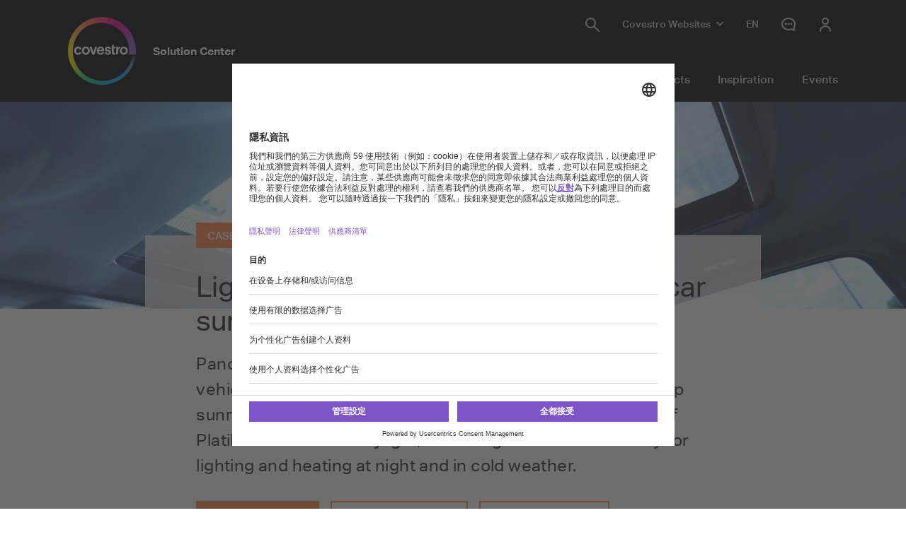

--- FILE ---
content_type: text/html; charset=utf-8
request_url: https://solutions.covestro.com/zh-tw/highlights/articles/cases/2022/car-sunroof-shade-with-heating-and-light
body_size: 31327
content:
<!DOCTYPE html>
<html lang="zh-TW" class="">
    <head>
        <meta charset="utf-8">
<meta http-equiv="X-UA-Compatible" content="IE=edge">
<meta name="viewport" content="width=device-width, initial-scale=1.0, maximum-scale=1.0, user-scalable=0">

<link rel="preconnect" href="//app.eu.usercentrics.eu">
<link rel="preconnect" href="//app.eu.usercentrics.eu">
<script id="usercentrics-cmp" data-eu-mode="true" src="https://app.eu.usercentrics.eu/browser-ui/latest/loader.js" 
		data-settings-id="M0zYKe4MA" async="" data-avoid-prefetch-services=""  data-tcf-enabled></script>

<meta name="description" content="We worked with Loomia on a demo car sunroof roll-up shade with lighting and heating and a Platilon® TPU film bonding layer.">
<meta name="keywords" content="car sunroofm,car, sunroof, windshield, sun, moonroof, roof, vehicle, film, material, shade, system, polyurethane, polyurethane film, glass, TPU, audio, heat, protection, TPU film, UV rays, electronics, installation, UV, application, speaker, sun protection, UV protection, resistance, roll-up, thermoplastic polyurethane, strength, window">
<meta name="robots" content="index, follow">
<meta name="application-name" content="Covestro AG">
<meta name="google-site-verification" content="9zz_axHaiT4Z0-K8ZWCGRUkAo2wz0XWnEu9gQPHw924" />

<link rel="apple-touch-icon" sizes="60x60" href="/CovestroFrontend/meta/solutioncenter/apple-touch-icon-60x60.png">
<link rel="apple-touch-icon" sizes="76x76" href="/CovestroFrontend/meta/solutioncenter/apple-touch-icon-76x76.png">
<link rel="apple-touch-icon" sizes="120x120" href="/CovestroFrontend/meta/solutioncenter/apple-touch-icon-120x120.png">
<link rel="apple-touch-icon" sizes="152x152" href="/CovestroFrontend/meta/solutioncenter/apple-touch-icon-152x152.png">
<link rel="apple-touch-icon" sizes="180x180" href="/CovestroFrontend/meta/solutioncenter/apple-touch-icon-180x180.png">
<link rel="icon" type="image/png" sizes="32x32" href="/CovestroFrontend/meta/solutioncenter/favicon-32x32.png">
<link rel="icon" type="image/png" sizes="194x194" href="/CovestroFrontend/meta/solutioncenter/favicon-194x194.png">
<link rel="icon" type="image/png" sizes="192x192" href="/CovestroFrontend/meta/solutioncenter/android-chrome-192x192.png">
<link rel="icon" type="image/png" sizes="16x16" href="/CovestroFrontend/meta/solutioncenter/favicon-16x16.png">
<link rel="manifest" href="/CovestroFrontend/meta/solutioncenter/site.webmanifest">
<link rel="mask-icon" href="/CovestroFrontend/meta/solutioncenter/safari-pinned-tab.svg" color="#5133ab">
<link rel="shortcut icon" href="/CovestroFrontend/meta/solutioncenter/favicon.ico">
<meta name="msapplication-TileColor" content="#5133ab">
<meta name="msapplication-TileImage" content="/CovestroFrontend/meta/solutioncenter/mstile-144x144.png">
<meta name="msapplication-config" content="/CovestroFrontend/meta/solutioncenter/browserconfig.xml">
<meta name="theme-color" content="#ffffff">


<link rel="canonical" href="https://solutions.covestro.com/zh-tw/highlights/articles/cases/2022/car-sunroof-shade-with-heating-and-light" />

<link rel="alternate" hreflang="x-default" href="https://solutions.covestro.com/en/highlights/articles/cases/2022/car-sunroof-shade-with-heating-and-light" />

<link rel="alternate" hreflang="en" href="https://solutions.covestro.com/en/highlights/articles/cases/2022/car-sunroof-shade-with-heating-and-light" />

<link rel="alternate" hreflang="de" href="https://solutions.covestro.com/de/highlights/artikel/fallstudien/2022/auto-sonnenblende-mit-heizung-und-licht" />

<link rel="alternate" hreflang="zh" href="https://solutions.covestro.com/zh/highlights/articles/cases/2022/car-sunroof-shade-with-heating-and-light" />

<title>Concept car sunroof shade | Covestro</title>
<meta name="page-title" content="Concept car sunroof shade">

<link href="/frontend/assets/patterns/ui/pattern-library.min.css?6.7.3" rel="stylesheet">


<script type="text/javascript">
    window.dataLayer = window.dataLayer || [];
    window.dataLayer.push({"contentTags":{"Industry":["Automotive"],"Application":["Automotive interior"],"Brand":["Platilon®"],"Material":["Films"],"Article Type":["Case studies",""],"Theme":["Innovation","Mobility & Transportation","Electrification","Automotive interior"]},"contentTagsEN":{"Industry":["Automotive"],"Application":["Automotive interior"],"Brand":["Platilon®"],"Material":["Films"],"Article Type":["Case studies",""],"Theme":["Innovation","Mobility & Transportation","Electrification","Automotive interior"]},"contentType":"Case Study Article Page","profilePatterns":[],"preferenceTag":"Automotive"});
</script>
<script type="text/plain" data-usercentrics="Google Tag Manager">
(function(){
	window.dataLayer.push({ 'gtm.start': new Date().getTime(), 'event': 'gtm.js' });
    var gtmId = 'GTM-MQL24CC', gtmAuth = '', gtmPreview = '', gtmCookieWin = 'x';
    var url = 'https://gtm.covestro.com/gtm.js?id=' + gtmId;
	url += gtmAuth ? '&gtm_auth=' + gtmAuth : '';
	url += gtmPreview ? '&gtm_preview=' + gtmPreview : '';
	url += gtmCookieWin ? '&gtm_cookies_win=' + gtmCookieWin : '';
    var f = document.getElementsByTagName('script')[0];
    var j = document.createElement('script'); j.async = true; j.src = url;
    f.parentNode.insertBefore(j, f);
})();
</script>


<!-- Twitter Card data -->
<meta name="twitter:card" content="summary">
<meta name="twitter:site" content="">
<meta name="twitter:title" content="Concept car sunroof shade">

<meta name="twitter:description" content="Panoramic sunroofs and moonroofs are popular in today’s vehicles. We worked with Loomia in creating a concept roll-up sunroof shade that combines sun  blocking characteristics of Platilon® TPU film in daylight, with integrated fabric circuitry for lighting and heating at night and in cold weather.">

<meta name="twitter:creator" content="">

<meta name="twitter:image" content="https://solutions.covestro.com/-/media/covestro/solution-center/case-study/images/sunroof-with-sun-beam.jpeg?rev=0408e60134a1461c8b65008542948ad9&amp;hash=569E18F21ECFC9E37CDDE562D743EB6B">


<!-- Open Graph data -->
<meta property="og:title" content="Concept car sunroof shade" />
<meta property="og:type" content="website" />
<meta property="og:url" content="https://solutions.covestro.com/zh-tw/highlights/articles/cases/2022/car-sunroof-shade-with-heating-and-light" />

<meta property="og:image" content="https://solutions.covestro.com/-/media/covestro/solution-center/case-study/images/sunroof-with-sun-beam.jpeg?rev=0408e60134a1461c8b65008542948ad9&amp;hash=569E18F21ECFC9E37CDDE562D743EB6B" />




<meta property="og:description" content="Panoramic sunroofs and moonroofs are popular in today’s vehicles. We worked with Loomia in creating a concept roll-up sunroof shade that combines sun  blocking characteristics of Platilon® TPU film in daylight, with integrated fabric circuitry for lighting and heating at night and in cold weather." />

<meta property="og:site_name" content="Covestro AG" />
<meta property="fb:admins" content="@covestroadmin" />

<meta property="facebook-domain-verification" content="wofm64v19ap4z498b1iswe9gft3y1v" />

<script type="text/javascript" src="/Scripts/captureGlobalDownloadGAEvent.js">
</script>
<script type="text/plain" data-usercentrics="SAP Customer Data Platform" src="https://cdns.cdp.gigya.com/websdk.js"></script>
<script type="text/plain" data-usercentrics="SAP Customer Data Platform">
const intervalId = setInterval(() => {
  if (typeof gigya !== 'undefined' && typeof gigya.cdp !== 'undefined') {
		clearInterval(intervalId);
		(function() {
			window.CDP = null;
			gigya.cdp.init({
				apiDomain: 'EU5',
				bUnitId: '4_Q3nyaIwT4MTfar5AshZKCw',
				appId: 'HB-e6JuCjTI1BYC6ouBMwQ'
			}).then(function (sdk) { return window.CDP = sdk; });
		})();
	}
}, 300);
</script>
<script type="module" src="https://static.cloud.coveo.com/atomic/v3.30/atomic.esm.js"></script>
<script nomodule src="https://static.cloud.coveo.com/atomic/v3.30/atomic.js"></script>
<script type="module" src="https://static.cloud.coveo.com/headless/v3/headless.esm.js"></script>
<script type="module" src="/CovestroFrontend/customcomponent/coveo-custom-components/coveo-custom-components.esm.js"></script>
<meta name="ContentType" content="Case Study Article Page">




<meta name="Industry" content="Automotive">





<meta name="Application" content="Automotive interior">





<meta name="Brand" content="Platilon®">





<meta name="Material" content="Films">





<meta name="Article Type" content="Case studies">





<meta name="Theme" content="Innovation">





<meta name="Theme" content="Mobility &amp; Transportation">





<meta name="Theme" content="Electrification">





<meta name="Theme" content="Automotive interior">




        
    </head>
    <body >
        <header class="o-header" 
	data-t-classname="" data-t-newlisturl="" data-t-name="header"  >
	<div class="o-header__wrapper js-o-header-wrapper g-grid">
		<div class="o-header__content-area g-grid__item">
			<div class="o-header__content js-header-content">
				<section class="o-header__logo"><a class="m-logo" href="/zh-tw">
	<div class="m-logo__logo">
		<figure class="a-image m-logo__image">
	<picture class="a-image__picture">

		
			<source
				srcset="data:image/svg+xml,%3Csvg%20xmlns='http://www.w3.org/2000/svg'%20viewBox='0%200%20192%20192'%20/%3E"
				data-srcset="/-/media/project/development/shared/images/logo/cov_logo_brandmark_2x.png?h=192&amp;w=192&amp;rev=ec621bab36f548af99f4450cf9aaf0ff&amp;hash=BB1E52DDA93E4125064CD3E16B6500B7&amp;usecustomfunctions=1&amp;centercrop=1"
				media="(min-width: 1025px)" />
		

		
			<source
				srcset="data:image/svg+xml,%3Csvg%20xmlns='http://www.w3.org/2000/svg'%20viewBox='0%200%2096%2096'%20/%3E"
				data-srcset="/-/media/project/development/shared/images/logo/cov_logo_brandmark_2x.png?h=96&amp;w=96&amp;rev=ec621bab36f548af99f4450cf9aaf0ff&amp;hash=26251E5053904C42B47E8FB59C9F0F11&amp;usecustomfunctions=1&amp;centercrop=1" media="(min-width: 650px)" />
		

		
			<img
				class="a-image__img lazyload"
				alt="Covestro Logo"
				data-srcset="/-/media/project/development/shared/images/logo/cov_logo_brandmark_2x.png?h=96&amp;w=96&amp;rev=ec621bab36f548af99f4450cf9aaf0ff&amp;hash=26251E5053904C42B47E8FB59C9F0F11&amp;usecustomfunctions=1&amp;centercrop=1"
				src="data:image/svg+xml,%3Csvg%20xmlns='http://www.w3.org/2000/svg'%20viewBox='0%200%2096%2096'%20/%3E"
			/>
		

	</picture>

	<div class="a-image__caption-area">
		
		
		
	</div>
</figure>
	</div>
	<span class="m-logo__identifier">Solution Center</span>
</a></section>
				<section class="o-header__navigation-mobile">
					
					<div class="a-search-trigger" data-t-name="SearchTrigger">
	<a href="#" class="a-search-trigger__item-link js-search-trigger">
		<span class="a-search-trigger__text">Search</span>
	</a>
</div>
					
					<div class="a-burger" data-t-name="Burger">
	<a class="a-burger__icon">show/hide navigation</a>
</div>
				</section>
				<section class="o-header__navigation"><div class="m-navigation-wrapper js-m-navigation-wrapper"  data-t-name="NavigationWrapper">
	<div class="m-navigation-wrapper__inner-wrapper">
		<div class="m-navigation-wrapper__navigation-layer js-m-navigation-wrapper__navigation-layer" data-level-open="1">
			<div class="m-navigation-wrapper__content-wrapper">
				<nav class="m-navigation-main m-navigation-main__layer-level1"  data-t-name="NavigationMain">
	<ul class="m-navigation-main__list-level1">
		
			<li class="js-m-navigation-wrapper__item-level1 m-navigation-main__item  m-navigation-main__item--level1">
				<a  href="/en/industries"  class="m-navigation-main__item-link m-navigation-main__navparent  js-m-navigation-wrapper__open-layer">Industries</a>
				
					<div class="m-navigation-main__layer-level2 m-navigation-main__layer-level2--layout-3-3  js-m-navigation-wrapper__layer" data-level="2">
						<section class="m-navigation-main__header">
							<a class="m-navigation-main__backlink js-m-navigation-wrapper__close-layer">Back</a>
							<span class="m-navigation-main__title">Industries</span>
						</section>
						<section class="m-navigation-main__content">
							
							<div class="m-navigation-main__content-row">
							
								<section class="m-navigation-main__content-col1">
									<div class="m-navigation-main__list-wrapper">
									<ul class="m-navigation-main__list-level2">
										<li class="m-navigation-main__item  m-navigation-main__item--level2 m-navigation-main__item--groupheader">
											<a href="/en/industries"  class="m-navigation-main__item-link">Industries</a>
										</li>
										
											
												<li class="m-navigation-main__item m-navigation-main__item--level2">
													<a href="/en/industries/automotive"  class="m-navigation-main__item-link">Automotive</a>
													
												</li>
											
										
											
												<li class="m-navigation-main__item m-navigation-main__item--level2">
													<a href="/en/industries/construction-and-architectural"  class="m-navigation-main__item-link">Construction &amp; architectural</a>
													
												</li>
											
										
											
												<li class="m-navigation-main__item m-navigation-main__item--level2">
													<a href="/en/industries/electronics-appliances-and-telecommunications"  class="m-navigation-main__item-link">Electronics, appliances &amp; telecoms</a>
													
												</li>
											
										
											
												<li class="m-navigation-main__item m-navigation-main__item--level2">
													<a href="/en/industries/energy"  class="m-navigation-main__item-link">Energy</a>
													
												</li>
											
										
											
												<li class="m-navigation-main__item m-navigation-main__item--level2">
													<a href="/en/industries/healthcare"  class="m-navigation-main__item-link">Healthcare</a>
													
												</li>
											
										
											
												<li class="m-navigation-main__item m-navigation-main__item--level2">
													<a href="/en/industries/industrial-and-agricultural-applications"  class="m-navigation-main__item-link">Industrial &amp; agricultural applications</a>
													
												</li>
											
										
											
												<li class="m-navigation-main__item m-navigation-main__item--level2">
													<a href="/en/industries/marine-and-ships"  class="m-navigation-main__item-link">Marine &amp; ships</a>
													
												</li>
											
										
											
												<li class="m-navigation-main__item m-navigation-main__item--level2">
													<a href="/en/industries/packaging-and-print"  class="m-navigation-main__item-link">Packaging &amp; print</a>
													
												</li>
											
										
											
												<li class="m-navigation-main__item m-navigation-main__item--level2">
													<a href="/en/industries/rail"  class="m-navigation-main__item-link">Rail</a>
													
												</li>
											
										
											
												<li class="m-navigation-main__item m-navigation-main__item--level2">
													<a href="/en/industries/security-and-protection"  class="m-navigation-main__item-link">Security &amp; protection</a>
													
												</li>
											
										
											
												<li class="m-navigation-main__item m-navigation-main__item--level2">
													<a href="/en/industries/sports-and-leisure"  class="m-navigation-main__item-link">Sports &amp; leisure</a>
													
												</li>
											
										
											
												<li class="m-navigation-main__item m-navigation-main__item--level2">
													<a href="/en/industries/wood-and-furniture"  class="m-navigation-main__item-link">Wood &amp; furniture</a>
													
												</li>
											
										
									</ul>
									</div>
								</section>
							
							
							
							</div>
						</section>
					</div>
				
			</li>
		
			<li class="js-m-navigation-wrapper__item-level1 m-navigation-main__item  m-navigation-main__item--level1">
				<a  href="/en/materials"  class="m-navigation-main__item-link m-navigation-main__navparent  js-m-navigation-wrapper__open-layer">Materials</a>
				
					<div class="m-navigation-main__layer-level2 m-navigation-main__layer-level2--layout-3-3  js-m-navigation-wrapper__layer" data-level="2">
						<section class="m-navigation-main__header">
							<a class="m-navigation-main__backlink js-m-navigation-wrapper__close-layer">Back</a>
							<span class="m-navigation-main__title">Materials</span>
						</section>
						<section class="m-navigation-main__content">
							
							<div class="m-navigation-main__content-row">
							
								<section class="m-navigation-main__content-col1">
									<div class="m-navigation-main__list-wrapper">
									<ul class="m-navigation-main__list-level2">
										<li class="m-navigation-main__item  m-navigation-main__item--level2 m-navigation-main__item--groupheader">
											<a href="/en/materials"  class="m-navigation-main__item-link">Materials</a>
										</li>
										
											
												<li class="m-navigation-main__item m-navigation-main__item--level2">
													<a href="/en/materials/adhesives"  class="m-navigation-main__item-link">Adhesives</a>
													
												</li>
											
										
											
												<li class="m-navigation-main__item m-navigation-main__item--level2">
													<a href="/en/materials/basic-chemicals"  class="m-navigation-main__item-link">Basic chemicals</a>
													
												</li>
											
										
											
												<li class="m-navigation-main__item m-navigation-main__item--level2">
													<a href="/en/materials/coatings-paints-and-inks"  class="m-navigation-main__item-link">Coatings, paints &amp; inks</a>
													
												</li>
											
										
											
												<li class="m-navigation-main__item m-navigation-main__item--level2">
													<a href="/en/materials/composites"  class="m-navigation-main__item-link">Composites</a>
													
												</li>
											
										
											
												<li class="m-navigation-main__item m-navigation-main__item--level2">
													<a href="/en/materials/elastomers"  class="m-navigation-main__item-link">Elastomers</a>
													
												</li>
											
										
											
												<li class="m-navigation-main__item m-navigation-main__item--level2">
													<a href="/en/materials/films"  class="m-navigation-main__item-link">Films</a>
													
												</li>
											
										
											
												<li class="m-navigation-main__item m-navigation-main__item--level2">
													<a href="/en/materials/foams"  class="m-navigation-main__item-link">Foams</a>
													
												</li>
											
										
											
												<li class="m-navigation-main__item m-navigation-main__item--level2">
													<a href="/en/materials/plastics"  class="m-navigation-main__item-link">Plastics</a>
													
												</li>
											
										
											
												<li class="m-navigation-main__item m-navigation-main__item--level2">
													<a href="/en/materials/thermoplastic-polyurethane"  class="m-navigation-main__item-link">TPU</a>
													
												</li>
											
										
									</ul>
									</div>
								</section>
							
							
							
							</div>
						</section>
					</div>
				
			</li>
		
			<li class="js-m-navigation-wrapper__item-level1 m-navigation-main__item  m-navigation-main__item--level1">
				<a  href="/en/brands"  class="m-navigation-main__item-link m-navigation-main__navparent  js-m-navigation-wrapper__open-layer">Products</a>
				
					<div class="m-navigation-main__layer-level2 m-navigation-main__layer-level2--layout-3-3  js-m-navigation-wrapper__layer" data-level="2">
						<section class="m-navigation-main__header">
							<a class="m-navigation-main__backlink js-m-navigation-wrapper__close-layer">Back</a>
							<span class="m-navigation-main__title">Products</span>
						</section>
						<section class="m-navigation-main__content">
							
								<div class="m-navigation-main__teaser">
									<div class="m-teaser-button" data-t-name="TeaserButton">
	
		<section class="m-teaser-button__text-column">
			<p class="m-teaser-button__description">Discover the product for your need  </p>
		</section>
	

	<section class="m-teaser-button__cta-column">
		<a
 data-event-label="Product Finder Navigation CTA"
class="a-button a-button--primary
 m-teaser-button__cta m-navigation-main_teaser-cta
 js-form-button__wrapper-href"
 data-t-name="Button"

 href="/zh-tw/products"


  
   
data-mkto-themeattribute=""
 data-mktoflow-close-disabled="false" 
 data-cdcflow-close-disabled="false" >
<span class="a-button__text-wrapper">Use the product finder</span>
</a>


	</section>

	
</div>
								</div>
							
							<div class="m-navigation-main__content-row">
							
								<section class="m-navigation-main__content-col1">
									<div class="m-navigation-main__list-wrapper">
									<ul class="m-navigation-main__list-level2">
										<li class="m-navigation-main__item  m-navigation-main__item--level2 m-navigation-main__item--groupheader">
											<a href="/en/brands"  class="m-navigation-main__item-link">Products</a>
										</li>
										
											
												<li class="m-navigation-main__item m-navigation-main__item--level2">
													<a href="/en/brands/acclaim"  class="m-navigation-main__item-link">Acclaim®</a>
													
												</li>
											
										
											
												<li class="m-navigation-main__item m-navigation-main__item--level2">
													<a href="/en/brands/autentium"  class="m-navigation-main__item-link">Autentium®</a>
													
												</li>
											
										
											
												<li class="m-navigation-main__item m-navigation-main__item--level2">
													<a href="/en/brands/bayblend"  class="m-navigation-main__item-link">Bayblend®</a>
													
												</li>
											
										
											
												<li class="m-navigation-main__item m-navigation-main__item--level2">
													<a href="/en/brands/bayhydrol"  class="m-navigation-main__item-link">Bayhydrol®</a>
													
												</li>
											
										
											
												<li class="m-navigation-main__item m-navigation-main__item--level2">
													<a href="/en/brands/caustic-soda"  class="m-navigation-main__item-link">Caustic soda</a>
													
												</li>
											
										
											
												<li class="m-navigation-main__item m-navigation-main__item--level2">
													<a href="/en/brands/desmodur"  class="m-navigation-main__item-link">Desmodur®</a>
													
												</li>
											
										
											
												<li class="m-navigation-main__item m-navigation-main__item--level2">
													<a href="/en/brands/desmopan"  class="m-navigation-main__item-link">Desmopan®</a>
													
												</li>
											
										
											
												<li class="m-navigation-main__item m-navigation-main__item--level2">
													<a href="/en/brands/desmophen"  class="m-navigation-main__item-link">Desmophen®</a>
													
												</li>
											
										
											
												<li class="m-navigation-main__item m-navigation-main__item--level2">
													<a href="/en/brands/dispercoll"  class="m-navigation-main__item-link">Dispercoll®</a>
													
												</li>
											
										
											
												<li class="m-navigation-main__item m-navigation-main__item--level2">
													<a href="/en/brands/hydrochloric-acid"  class="m-navigation-main__item-link">Hydrochloric Acid</a>
													
												</li>
											
										
											
												<li class="m-navigation-main__item m-navigation-main__item--level2">
													<a href="/en/brands/makrofol"  class="m-navigation-main__item-link">Makrofol®</a>
													
												</li>
											
										
											
												<li class="m-navigation-main__item m-navigation-main__item--level2">
													<a href="/en/brands/makrolon"  class="m-navigation-main__item-link">Makrolon®</a>
													
												</li>
											
										
											
												<li class="m-navigation-main__item m-navigation-main__item--level2">
													<a href="/en/brands/mondur"  class="m-navigation-main__item-link">Mondur®</a>
													
												</li>
											
										
											
												<li class="m-navigation-main__item m-navigation-main__item--level2">
													<a href="/en/brands/all-products"  class="m-navigation-main__item-link">All products</a>
													
												</li>
											
										
									</ul>
									</div>
								</section>
							
							
							
							</div>
						</section>
					</div>
				
			</li>
		
			<li class="js-m-navigation-wrapper__item-level1 m-navigation-main__item  m-navigation-main__item--level1">
				<a  href="/en/highlights"  class="m-navigation-main__item-link m-navigation-main__navparent  js-m-navigation-wrapper__open-layer">Inspiration</a>
				
					<div class="m-navigation-main__layer-level2 m-navigation-main__layer-level2--layout-2-2  js-m-navigation-wrapper__layer" data-level="2">
						<section class="m-navigation-main__header">
							<a class="m-navigation-main__backlink js-m-navigation-wrapper__close-layer">Back</a>
							<span class="m-navigation-main__title">Inspiration</span>
						</section>
						<section class="m-navigation-main__content">
							
							<div class="m-navigation-main__content-row">
							
								<section class="m-navigation-main__content-col1">
									<div class="m-navigation-main__list-wrapper">
									<ul class="m-navigation-main__list-level2">
										<li class="m-navigation-main__item  m-navigation-main__item--level2 m-navigation-main__item--groupheader">
											<a href="/en/highlights"  class="m-navigation-main__item-link">Inspiration</a>
										</li>
										
											
												<li class="m-navigation-main__item m-navigation-main__item--level2">
													<a href="/en/highlights/all-case-studies"  class="m-navigation-main__item-link">Case study gallery</a>
													
												</li>
											
										
											
												<li class="m-navigation-main__item m-navigation-main__item--level2">
													<a href="/en/highlights/all-stories"  class="m-navigation-main__item-link">Story gallery</a>
													
												</li>
											
										
											
												<li class="m-navigation-main__item m-navigation-main__item--level2">
													<a href="/en/highlights/sustainable-living"  class="m-navigation-main__item-link">Sustainable living</a>
													
												</li>
											
										
											
												<li class="m-navigation-main__item m-navigation-main__item--level2">
													<a href="/en/highlights/smart-designs"  class="m-navigation-main__item-link">Smart designs</a>
													
												</li>
											
										
											
												<li class="m-navigation-main__item m-navigation-main__item--level2">
													<a href="/en/highlights/electrification"  class="m-navigation-main__item-link">Electrification</a>
													
												</li>
											
										
											
												<li class="m-navigation-main__item m-navigation-main__item--level2">
													<a href="/en/highlights/covestro-solutions-pave-way-for-future-mobility"  class="m-navigation-main__item-link">Seamless mobility</a>
													
												</li>
											
										
											
												<li class="m-navigation-main__item m-navigation-main__item--level2">
													<a href="/en/highlights/circular-solutions"  class="m-navigation-main__item-link">Circular solutions</a>
													
												</li>
											
										
									</ul>
									</div>
								</section>
							
							
							
							</div>
						</section>
					</div>
				
			</li>
		
			<li class="js-m-navigation-wrapper__item-level1 m-navigation-main__item  m-navigation-main__item--level1">
				<a  href="/en/events"  class="m-navigation-main__item-link m-navigation-main__navparent  js-m-navigation-wrapper__open-layer">Events</a>
				
					<div class="m-navigation-main__layer-level2 m-navigation-main__layer-level2--layout-1-2  js-m-navigation-wrapper__layer" data-level="2">
						<section class="m-navigation-main__header">
							<a class="m-navigation-main__backlink js-m-navigation-wrapper__close-layer">Back</a>
							<span class="m-navigation-main__title">Events</span>
						</section>
						<section class="m-navigation-main__content">
							
							<div class="m-navigation-main__content-row">
							
								<section class="m-navigation-main__content-col1">
									<div class="m-navigation-main__list-wrapper">
									<ul class="m-navigation-main__list-level2">
										<li class="m-navigation-main__item  m-navigation-main__item--level2 m-navigation-main__item--groupheader">
											<a href="/en/events"  class="m-navigation-main__item-link">Events</a>
										</li>
										
											
												<li class="m-navigation-main__item m-navigation-main__item--level2">
													<a href="https://solutions.covestro.com/en/events#eventoverview"  class="m-navigation-main__item-link">All events</a>
													
												</li>
											
										
											
												<li class="m-navigation-main__item m-navigation-main__item--level2">
													<a href="https://solutions.covestro.com/en/events?tab=1#eventoverview"  class="m-navigation-main__item-link">Recorded webinars</a>
													
												</li>
											
										
									</ul>
									</div>
								</section>
							
							
							
							</div>
						</section>
					</div>
				
			</li>
		
	</ul>
</nav>
				<div class="m-navigation-meta" data-t-name="NavigationMeta" >
	<ul class="m-navigation-meta__list-level1">
		
		<li
			class="js-m-navigation-wrapper__item-level1 m-navigation-meta__item  m-navigation-meta__item--level1  m-navigation-meta__item--search">
			<a href="/zh-tw/search" 
				class="m-navigation-meta__item-link js-search-trigger">
				<span class="m-navigation-meta__navparent-text">Search</span>
			</a>
		</li>
		
		
		<li class="m-navigation-meta__item--sites">
			<!-- wrapper desktop -->
			<a href="#Sites" 
				class="m-navigation-meta__flyout-trigger js-m-navigation-meta__flyout-trigger">
				<span class="m-navigation-meta__flyout-trigger-text">Covestro Websites</span>
			</a>
			<ul
				class="m-navigation-meta__flyout m-navigation-meta__item-wrapper--level1 js-m-navigation-meta__flyout m-navigation-meta__flyout--position-fixer">
				
				<li
					class="js-m-navigation-wrapper__item-level1 m-navigation-meta__item  m-navigation-meta__item--level1 m-navigation-meta__websites">
					<button class="m-navigation-meta__item--sites-closer js-m-navigation-meta__flyout-trigger"></button>
					<a href="#websites"
						
						class="m-navigation-meta__item-link m-navigation-meta__navparent js-m-navigation-wrapper__open-layer">
						<span
							class="m-navigation-meta__navparent-text">Global Websites</span>
					</a>
					
					<div class="m-navigation-meta__layer-level2 m-navigation-meta__layer-level2--layout-7 js-m-navigation-wrapper__layer"
						data-level="2">
						<section class="m-navigation-meta__header">
							<a
								class="m-navigation-meta__backlink js-m-navigation-wrapper__close-layer">Back</a>
							<span
								class="m-navigation-meta__title">Global Websites</span>
						</section>
						<section class="m-navigation-meta__content">
							<div class="m-navigation-meta__content-row">
								<section class="m-navigation-meta__content-col1">
									<div class="m-navigation-meta__list-wrapper">
										<ul class="m-navigation-meta__list-level2">
											
											<li
												class="m-navigation-meta__item m-navigation-meta__item--level2 m-navigation-meta__image-link">
												<figure class="a-image m-navigation-meta__link-image">
	<picture class="a-image__picture">

		

		

		
			<img
				class="a-image__img lazyload"
				alt=""
				data-srcset="/-/media/covestro/solution-center/global-site-header/covestro_corporate650x650.jpg?h=347&amp;w=347&amp;rev=e8bfa5bb23c8409a8c9167c64ee046c7&amp;hash=BFB48696D69F7F2EE8B7AADABED96D6E&amp;usecustomfunctions=1&amp;centercrop=1"
				src="data:image/svg+xml,%3Csvg%20xmlns='http://www.w3.org/2000/svg'%20viewBox='0%200%20347%20347'%20/%3E"
			/>
		

	</picture>

	<div class="a-image__caption-area">
		
		
		
	</div>
</figure>
												<a href="https://www.covestro.com" 
													class="m-navigation-meta__item-link">Global Corporate Site</a>
											</li>
											
											<li
												class="m-navigation-meta__item m-navigation-meta__item--level2 m-navigation-meta__image-link">
												<figure class="a-image m-navigation-meta__link-image">
	<picture class="a-image__picture">

		

		

		
			<img
				class="a-image__img lazyload"
				alt=""
				data-srcset="/-/media/covestro/solution-center/global-site-header/investors_600x300.jpg?h=174&amp;w=347&amp;rev=d44b35cd753840b9808f4e7f1afa6fb1&amp;hash=16F68FA124561304E95CC617DFB01BBA&amp;usecustomfunctions=1&amp;centercrop=1"
				src="data:image/svg+xml,%3Csvg%20xmlns='http://www.w3.org/2000/svg'%20viewBox='0%200%20347%20174'%20/%3E"
			/>
		

	</picture>

	<div class="a-image__caption-area">
		
		
		
	</div>
</figure>
												<a href="https://www.covestro.com/investors" 
													class="m-navigation-meta__item-link">Investors</a>
											</li>
											
											<li
												class="m-navigation-meta__item m-navigation-meta__item--level2 m-navigation-meta__image-link">
												<figure class="a-image m-navigation-meta__link-image">
	<picture class="a-image__picture">

		

		

		
			<img
				class="a-image__img lazyload"
				alt=""
				data-srcset="/-/media/covestro/solution-center/global-site-header/career_600x300.jpg?h=174&amp;w=347&amp;rev=a7186c802a97477db2b413e1e705a5fc&amp;hash=328FE02D14B1370556B93AAEBAAD8286&amp;usecustomfunctions=1&amp;centercrop=1"
				src="data:image/svg+xml,%3Csvg%20xmlns='http://www.w3.org/2000/svg'%20viewBox='0%200%20347%20174'%20/%3E"
			/>
		

	</picture>

	<div class="a-image__caption-area">
		
		
		
	</div>
</figure>
												<a href="https://career.covestro.com/" 
													class="m-navigation-meta__item-link">Career</a>
											</li>
											
											<li
												class="m-navigation-meta__item m-navigation-meta__item--level2 m-navigation-meta__image-link">
												<figure class="a-image m-navigation-meta__link-image">
	<picture class="a-image__picture">

		

		

		
			<img
				class="a-image__img lazyload"
				alt=""
				data-srcset="/-/media/covestro/solution-center/global-site-header/covestrokeyvisualpresspage_600x300.jpg?h=174&amp;w=347&amp;rev=9f86c15577be47118aa99b81f6b3278a&amp;hash=390ECCC2EE90DC47ABF617CC7EBAB7EC&amp;usecustomfunctions=1&amp;centercrop=1"
				src="data:image/svg+xml,%3Csvg%20xmlns='http://www.w3.org/2000/svg'%20viewBox='0%200%20347%20174'%20/%3E"
			/>
		

	</picture>

	<div class="a-image__caption-area">
		
		
		
	</div>
</figure>
												<a href="https://www.covestro.com/press" 
													class="m-navigation-meta__item-link">Media</a>
											</li>
											
											<li
												class="m-navigation-meta__item m-navigation-meta__item--level2 m-navigation-meta__image-link">
												<figure class="a-image m-navigation-meta__link-image">
	<picture class="a-image__picture">

		

		

		
			<img
				class="a-image__img lazyload"
				alt=""
				data-srcset="/-/media/covestro/solution-center/global-site-header/product_safety_first_600x300.jpg?h=174&amp;w=347&amp;rev=a78694fcb5b34b6781010a4605167b07&amp;hash=78BAA001B52EEDDD39A950B885441F36&amp;usecustomfunctions=1&amp;centercrop=1"
				src="data:image/svg+xml,%3Csvg%20xmlns='http://www.w3.org/2000/svg'%20viewBox='0%200%20347%20174'%20/%3E"
			/>
		

	</picture>

	<div class="a-image__caption-area">
		
		
		
	</div>
</figure>
												<a href="/zh-tw/productsafetyfirst" 
													class="m-navigation-meta__item-link">Product Safety First</a>
											</li>
											
											<li
												class="m-navigation-meta__item m-navigation-meta__item--level2 m-navigation-meta__image-link">
												<figure class="a-image m-navigation-meta__link-image">
	<picture class="a-image__picture">

		

		

		
			<img
				class="a-image__img lazyload"
				alt=""
				data-srcset="/-/media/project/development/covestro-mvp/metanavi-teaser-images/meta_order.png?h=174&amp;w=347&amp;rev=30d64032d48b424ebf55b72c90358ca3&amp;hash=4823582FA44926468CB47118E7206FC8&amp;usecustomfunctions=1&amp;centercrop=1"
				src="data:image/svg+xml,%3Csvg%20xmlns='http://www.w3.org/2000/svg'%20viewBox='0%200%20347%20174'%20/%3E"
			/>
		

	</picture>

	<div class="a-image__caption-area">
		
		
		
	</div>
</figure>
												<a href="https://www.order.covestro.com/" 
													class="m-navigation-meta__item-link">Order@Covestro</a>
											</li>
											
										</ul>
									</div>
								</section>
							</div>
						</section>
					</div>
					
				</li>
				
				
				<li
					class="js-m-navigation-wrapper__item-level1 m-navigation-meta__item  m-navigation-meta__item--level1 m-navigation-meta__countrysites">
					<a href="#websites"
						
						class="m-navigation-meta__item-link m-navigation-meta__navparent js-m-navigation-wrapper__open-layer">
						<span
							class="m-navigation-meta__navparent-text">Region &amp; Country Websites</span>
					</a>
					
					<div class="m-navigation-meta__layer-level2 js-m-navigation-wrapper__layer" data-level="2">
						<section class="m-navigation-meta__header">
							<a
								class="m-navigation-meta__backlink js-m-navigation-wrapper__close-layer">Back</a>
							<span
								class="m-navigation-meta__title">Region &amp; Country Websites</span>
						</section>
						<section class="m-navigation-meta__content">
							<div class="m-navigation-meta__content-row">
								<section class="m-navigation-meta__content-col1">
									<div class="m-navigation-meta__list-wrapper">
										<ul
											class="m-navigation-meta__list-level2 js-m-navigation-wrapper__country-container">
											
											<li
												class="js-m-navigation-meta__region m-navigation-meta__item m-navigation-meta__item--level2">
												<a href="#Country-websites" 
													class="m-navigation-meta__item-link m-navigation-meta__navparent  js-m-navigation-wrapper__open-layer js-m-navigation-meta__open-region">Select a region or a country</a>
												
												<div class="m-navigation-meta__layer-level3 js-m-navigation-wrapper__layer"
													data-level="3">
													<section class="m-navigation-meta__header">
														<a
															class="m-navigation-meta__backlink js-m-navigation-wrapper__close-layer">Back</a>
														<span class="m-navigation-meta__title">Select a region or a country</span>
													</section>
													<section class="m-navigation-meta__content">
														<div class="m-navigation-meta__content-row">
															<section class="m-navigation-meta__content-col1">
																<div class="m-navigation-meta__list-wrapper">
																	<ul class="m-navigation-meta__list-level3">
																		
																		<li
																			class="m-navigation-meta__item m-navigation-meta__item--level3">
																			<a href="https://www.covestro.com/zh-tw/company/covestro-worldwide/asean"
																				
																				class="m-navigation-meta__item-link">ASEAN</a>
																		</li>
																		
																		<li
																			class="m-navigation-meta__item m-navigation-meta__item--level3">
																			<a href="https://www.covestro.com/zh-tw/company/covestro-worldwide/australia-and-new-zealand"
																				
																				class="m-navigation-meta__item-link">Australia and New Zealand</a>
																		</li>
																		
																		<li
																			class="m-navigation-meta__item m-navigation-meta__item--level3">
																			<a href="https://www.covestro.com/zh-tw/company/covestro-worldwide/belgium"
																				
																				class="m-navigation-meta__item-link">Belgium</a>
																		</li>
																		
																		<li
																			class="m-navigation-meta__item m-navigation-meta__item--level3">
																			<a href="https://www.covestro.com/zh-tw/company/covestro-worldwide/china"
																				
																				class="m-navigation-meta__item-link">China</a>
																		</li>
																		
																		<li
																			class="m-navigation-meta__item m-navigation-meta__item--level3">
																			<a href="https://www.covestro.de/"
																				
																				class="m-navigation-meta__item-link">Germany</a>
																		</li>
																		
																		<li
																			class="m-navigation-meta__item m-navigation-meta__item--level3">
																			<a href="https://www.covestro.com/zh-tw"
																				
																				class="m-navigation-meta__item-link">Global</a>
																		</li>
																		
																		<li
																			class="m-navigation-meta__item m-navigation-meta__item--level3">
																			<a href="https://www.covestro.in/"
																				
																				class="m-navigation-meta__item-link">India</a>
																		</li>
																		
																		<li
																			class="m-navigation-meta__item m-navigation-meta__item--level3">
																			<a href="https://www.covestro.it/"
																				
																				class="m-navigation-meta__item-link">Italy</a>
																		</li>
																		
																		<li
																			class="m-navigation-meta__item m-navigation-meta__item--level3">
																			<a href="https://www.covestro.jp/"
																				
																				class="m-navigation-meta__item-link">Japan</a>
																		</li>
																		
																		<li
																			class="m-navigation-meta__item m-navigation-meta__item--level3">
																			<a href="https://www.covestro.es/"
																				
																				class="m-navigation-meta__item-link">Spain</a>
																		</li>
																		
																		<li
																			class="m-navigation-meta__item m-navigation-meta__item--level3">
																			<a href="https://www.covestro.tw/en"
																				
																				class="m-navigation-meta__item-link">Taiwan</a>
																		</li>
																		
																		<li
																			class="m-navigation-meta__item m-navigation-meta__item--level3">
																			<a href="https://www.covestro.com/zh-tw/company/covestro-worldwide/unitedkingdom"
																				
																				class="m-navigation-meta__item-link">United Kingdom</a>
																		</li>
																		
																		<li
																			class="m-navigation-meta__item m-navigation-meta__item--level3">
																			<a href="https://www.covestro.us/"
																				
																				class="m-navigation-meta__item-link">United States</a>
																		</li>
																		
																	</ul>
																</div>
															</section>
														</div>
													</section>
												</div>
												
											</li>
											
										</ul>
									</div>
								</section>
							</div>
						</section>
					</div>
					
				</li>
				
			</ul>
			<!-- /wrapper desktop -->
		</li>
		



		
		<li class="js-m-navigation-wrapper__item-level1 m-navigation-meta__item  m-navigation-meta__item--level1">
			<button
				class="m-navigation-meta__item-link m-navigation-meta__navparent js-m-navigation-wrapper__open-layer">
				<span class="m-navigation-meta__item-close-layer"></span>
				<span class="m-navigation-meta__navparent-text">Language</span>
				
				
				<span class="m-navigation-meta__selected-item">EN</span>
				
				
				
				
				
				
			</button>
			
			<div class="m-navigation-meta__layer-level2 js-m-navigation-wrapper__layer" data-level="2">
				<section class="m-navigation-meta__header">
					<a
						class="m-navigation-meta__backlink js-m-navigation-wrapper__close-layer">Back</a>
					<span class="m-navigation-meta__title">Language</span>
				</section>
				<section class="m-navigation-meta__content">
					<div class="m-navigation-meta__content-row">
						<section class="m-navigation-meta__content-col1">
							<div class="m-navigation-meta__list-wrapper">
								<ul class="m-navigation-meta__list-level2 js-m-navigation-wrapper__language-container">
									
									<li
										class="m-navigation-meta__item m-navigation-meta__item--level2 m-navigation-meta__active-item">
										<a href="/en/highlights/articles/cases/2022/car-sunroof-shade-with-heating-and-light" 
											class="m-navigation-meta__item-link">English</a>
									</li>
									
									<li
										class="m-navigation-meta__item m-navigation-meta__item--level2">
										<a href="/de/highlights/artikel/fallstudien/2022/auto-sonnenblende-mit-heizung-und-licht" 
											class="m-navigation-meta__item-link">Deutsch</a>
									</li>
									
									<li
										class="m-navigation-meta__item m-navigation-meta__item--level2">
										<a href="/zh/highlights/articles/cases/2022/car-sunroof-shade-with-heating-and-light" 
											class="m-navigation-meta__item-link">中文</a>
									</li>
									
								</ul>
							</div>
						</section>
					</div>
				</section>
			</div>
			
		</li>
		
		
		<li
			class="js-m-navigation-wrapper__item-level1 m-navigation-meta__item  m-navigation-meta__item--level1  m-navigation-meta__item--contact">
			<a href="/zh-tw/headersites/global-contact?materialtag=M5_Films" 
				class="m-navigation-meta__item-link">
				<span class="m-navigation-meta__navparent-text">Contact</span>
			</a>
		</li>
		

		

		
		
		<li class="js-m-navigation-wrapper__item-level1 m-navigation-meta__item  m-navigation-meta__item--level1 m-navigation-meta__item--login js-m-navigation-meta__item--login"
			data-userstatus-service="/api/authentication/getauthenticationinfo">
			<button
				class="m-navigation-meta__item-link m-navigation-meta__navparent js-m-navigation-wrapper__open-layer">
				<span class="m-navigation-meta__item-close-layer"></span>
				<span class="m-navigation-meta__navparent-text">Login for Customers</span>
				<span class="m-navigation-meta__username js-m-navigation-meta__username"></span>
			</button>
			
			<div class="m-tooltip m-navigation-meta__tooltip-favourite">
				<div class="m-tooltip__title-wrapper">
					<div class="m-tooltip__title"></div>
					<div class="m-tooltip__title-icon js-m-tooltip__closer"></div>
				</div>
				<div class="m-tooltip__text">TIP: Click here to visit your favourite list</div>
			</div>
			


			
			<div class="m-navigation-meta__layer-level2 js-m-navigation-wrapper__layer" data-level="2">
				<section class="m-navigation-meta__header">
					<a
						class="m-navigation-meta__backlink js-m-navigation-wrapper__close-layer">Back</a>
					<span class="m-navigation-meta__title">Login for Customers</span>
				</section>
				<section class="m-navigation-meta__content">
					<div class="m-navigation-meta__content-row">
						<section class="m-navigation-meta__content-col1">
							<div class="m-navigation-meta__login">
								
<form class="m-login-button" action="/identity/externallogin?authenticationType=OneLogin&amp;ReturnUrl=%2fidentity%2fexternallogincallback%3fReturnUrl%3d%252fhighlights%252farticles%252fcases%252f2022%252fcar-sunroof-shade-with-heating-and-light%26sc_site%3dmcp%26authenticationSource%3dDefault&amp;sc_site=mcp" method="post">
    <button

class="a-button a-button--primary
 m-login-button__btn-login
 js-form__button js-form-button__wrapper-href"





  
   
data-mkto-themeattribute=""
 data-mktoflow-close-disabled="false" 
 data-cdcflow-close-disabled="false" >
<span class="a-button__text-wrapper">Login for Customers</span>
</button>


</form>


								
<form class="m-login-button" action="/identity/externallogin?authenticationType=EntraId&amp;ReturnUrl=%2fidentity%2fexternallogincallback%3fReturnUrl%3d%252fhighlights%252farticles%252fcases%252f2022%252fcar-sunroof-shade-with-heating-and-light%26sc_site%3dmcp%26authenticationSource%3dDefault&amp;sc_site=mcp" method="post">
    <button

class="a-button a-button--primary
 m-login-button__btn-login
 js-form__button js-form-button__wrapper-href"





  
   
data-mkto-themeattribute=""
 data-mktoflow-close-disabled="false" 
 data-cdcflow-close-disabled="false" >
<span class="a-button__text-wrapper">Login for Covestro Employees</span>
</button>


</form>


								<p class="m-navigation-meta__register">
									or <a class="a-link " href="https://covestro.onelogin.com/self-registration2?name=SolutionCenter"  target="_blank"  rel="noopener noreferrer"  
 
 
data-mkto-themeattribute=""
 data-mktoflow-close-disabled="false" 
 data-cdcflow-close-disabled="false" >
Register
</a>
</p>
							</div>
							<div class="m-navigation-meta__list-wrapper">
								<ul class="m-navigation-meta__list-level2">
									
									<li
										class="m-navigation-meta__item m-navigation-meta__item--level2 m-navigation-meta__item--comparison">
										<a href="/zh-tw/headersites/product-compare-page" 
											class="m-navigation-meta__item-link">Compare Products</a>
									</li>
									
									<li
										class="m-navigation-meta__item m-navigation-meta__item--level2 m-navigation-meta__item--logout">
										<a href="/api/authentication/logout?returnPath=/" 
											class="m-navigation-meta__item-link">Logout</a>
									</li>
									
								</ul>
							</div>
						</section>
					</div>
				</section>
			</div>
			
		</li>
		


	</ul>
</div>
			</div>
		</div>
	</div>
</div></section>
				<a class="o-header__back-btn js-backhistory" href="#"></a>
			</div>
			<div class="o-header__search-flyout">
				
				<div class="m-coveo-search-flyout js-coveo-flyout-container"
	data-t-name="CoveoSearchFlyout" data-baseurl="/zh-tw/search" data-see-all-results="/zh-tw/products"
	data-context-language-code="zh-TW" data-coveo-product-api-url="https://covestro-prod-ffm.apimanagement.eu2.hana.ondemand.com/hybrispim/products_typeahead?identKey=GB6LiyNSG0YYxXXEpmO8EyoUdFLN0Roi&amp;CLIENTID=DHLTHP&amp;CLIENTSECRET=2DNknMSM9HF5ubP2qdBg&amp;extended=true&amp;max=5"
	data-coveo-product-search-hub-name="product-page" data-coveo-endpoint="/partial-updates/coveo/getorganizationdetails"
	data-coveo-onetimekey="77e00271777145c4bd0d012b63b1c48c" data-coveo-product-page-full-url="https://solutions.covestro.com/zh-TW/products"
	data-privacy-info="Privacy Settings" data-privacy-info-title="We need your consent to load the Coveo Search Service!"
	data-privacy-info-details="We use a third-party service to embed our search content that may collect data about your activity. Please review the details and accept the service to use the search." data-privacy-info-moreinfobutton="More Information"
	data-privacy-info-agreebutton="Agree" data-usercentrics-dps-id="ll5VDhopJO36TK">
	<div class="m-coveo-search-flyout__search-close-overlay js-m-coveo-search-flyout__close"></div>
	<button class="m-coveo-search-flyout__search-close js-m-coveo-search-flyout__close"></button>
	<div class="m-coveo-search-flyout__container">
		<atomic-search-interface search-hub="covestro-search" class="js-coveo-search-delete">
			<style>
				/*--- Coveo CLI Custom Component ---*/
				covestro-search-box {
					font-family: "Aktiv Grotesk", Arial, Helvetica, sans-serif !important;

					&::part(search-box) {
						font-size: 16px;
					}

					&::part(search-box),
					&::part(search-box):focus-within {
						padding: 15px;
						border-radius: 0;
						border: 0;
					}

					&::part(clear-button) {
						width: 22px;
						height: 22px;
						padding: 5px;
						border-radius: 0;
						outline: 0;
						border: 0;
						background: #fff;
						content: ' ';
					}

					&::part(clear-icon) {
						font-size: 26px;
						line-height: 15px;
						display: block;
						text-align: center;
						color: #009fe4;
						font-weight: 400;
					}

					&::part(clear-icon):hover {
						background: #fff;
						color: #009fe4;
					}

					&::part(query-suggestion-icon) {
						height: 20px;
						width: 20px;
						margin-right: 6px;
					}

					&::part(dropdown) {
						width: 100%;
						padding: 0;
						border: 2px solid #009fe4;
						border-top: 0;
						margin-top: -2px;
						box-shadow: none;
						box-sizing: border-box;
						background-color: #f2f2f2;
					}

					&::part(products) {
						border-left: 1px solid #d9d9d9;
					}

					&::part(suggestions-heading),
					&::part(products-heading) {
						border-top: 0;
						border-bottom: 0;
					}

					&::part(suggestions-heading) {
						display: flex;
						justify-content: space-between;
					}

					&::part(suggestion-query-clear),
					&::part(recent-query-clear) {
						cursor: pointer;
						font-size: 0.875rem;
						font-weight: 400;
					}

					&::part(recent-queries-item):hover,
					&::part(products-link):hover {
						color: #000 !important;
						background-color: rgb(225, 224, 224);
					}

					&::part(recent-queries-link):hover,
					&::part(products-link):hover {
						background-color: rgb(225, 224, 224);
					}

					&::part(instant-results-show-all) {
						background: #009EF4;
						color: #fff;
						width: 154px;
						height: 48px;
						font-size: 15px;
						font-weight: 700;
						border: 0;
						cursor: pointer;
					}

					.covestro-search-box--dropdown--grid>div {
						border-left: 1px solid #d9d9d9;
					}

					.hidden {
						display: none !important;
					}

					@media only screen and (max-width: 649px) and (orientation: portrait) {
						&::part(suggestions-heading) {
							margin-top: 13px;
						}
					}

				}
			</style>
			<covestro-search-box class="m-coveo-search-flyout__search-input js-search-input"
				redirection-url="/zh-tw/search" data-search-box-baseurl="/zh-tw/search">
			</covestro-search-box>
		</atomic-search-interface>
	</div>
</div>
				
			</div>
		</div>
		<div
			class="o-header__sticky-bar js-o-header__sticky-bar">
			<div class="js-m-navigation-in-page m-navigation-in-page"
	data-t-name="NavigationInPage" >
	<div class="m-navigation-in-page__wrapper js-m-navigation-in-page__wrapper">
		<h2 class="m-navigation-in-page__page-title js-m-navigation-in-page__page-title"></h2>
		<div class="m-navigation-in-page__cta-wrapper">
			<div class="m-navigation-in-page__cta-box">
				<a class="a-button m-navigation-in-page__cta js-m-navigation-in-page__cta"></a>
				<div class="m-navigation-in-page__cta-list"></div>
			</div>
			<div class="m-navigation-in-page__share-container js-m-navigation-in-page__share-container">
				<div class="m-page-share__copy-msg">Copied to clipboard</div>			
				<button class="m-navigation-in-page__small-btn m-navigation-in-page__share-btn js-m-navigation-in-page__share-btn">
					<i class="m-navigation-in-page__small-btn--icon m-icon-share"></i>
				</button>
			</div>
			
			<div data-t-name="FavouriteButton" data-page-id="{3B763AE1-55E6-4026-B1F4-68F32B99A75D}"
	data-enable-favourites="false" 
	data-status-api-endpoint="/api/favourites/getstatus"
	data-action-view-endpoint="/partial-updates/favourites/actionpartial">

	

	<div class="m-favourite-button__loading-wrapper">
		<div class="a-loading-indicator" data-t-name="LoadingIndicator">
	<div class="a-loading-indicator__one"></div>
	<div class="a-loading-indicator__two"></div>
	<div class="a-loading-indicator__three"></div>
</div>
	</div>
</div>
			
		</div>
		<div class="m-navigation-in-page__content-wrapper js-m-navigation-in-page__content-wrapper">
			<ul class="m-navigation-in-page__list-items js-m-navigation-in-page__list-items">
				<li class="m-navigation-in-page__list-item">
					<a class="m-navigation-in-page__item-anchor js-m-navigation-in-page__item-anchor">
						<!-- Placeholder list items - Avoid flickering when loading the component -->
						&nbsp;
					</a>
				</li>
			</ul>
			<div class="m-navigation-in-page__item-indicator-wrapper"></div>
		</div>
	</div>
</div>
		</div>
	</div>
	
</header>


        
        <main class="g-grid">
            <section class="g-grid__item-fullwidth"><div class="m-stage-compact  m-stage-compact--theme4" data-t-name="StageCompact">
	
	<input type="hidden" id="hiddenTagTheme" value="theme4" />
	
	
	<div class="m-stage-compact__image-wrapper">
		<figure class="a-image m-stage-compact__image">
	<picture class="a-image__picture">

		
			<source
				srcset="data:image/svg+xml,%3Csvg%20xmlns='http://www.w3.org/2000/svg'%20viewBox='0%200%201920%20440'%20/%3E"
				data-srcset="/-/media/covestro/solution-center/case-study/images/sunroof-with-sun-beam.jpeg?h=440&amp;w=1920&amp;rev=0408e60134a1461c8b65008542948ad9&amp;hash=63B61E6F34E490771722D275949FB92A&amp;usecustomfunctions=1&amp;centercrop=1"
				media="(min-width: 1025px)" />
		

		
			<source
				srcset="data:image/svg+xml,%3Csvg%20xmlns='http://www.w3.org/2000/svg'%20viewBox='0%200%201024%20440'%20/%3E"
				data-srcset="/-/media/covestro/solution-center/case-study/images/sunroof-with-sun-beam.jpeg?h=440&amp;w=1024&amp;rev=0408e60134a1461c8b65008542948ad9&amp;hash=C0F13021FA1E596E28CBFE00BB1B4706&amp;usecustomfunctions=1&amp;centercrop=1" media="(min-width: 650px)" />
		

		
			<img
				class="a-image__img lazyload"
				alt="Car interior, looking up through a glass sunroof with sunshine streaming in."
				data-srcset="/-/media/covestro/solution-center/case-study/images/sunroof-with-sun-beam.jpeg?h=440&amp;w=650&amp;rev=0408e60134a1461c8b65008542948ad9&amp;hash=913CC255F7A732D8DD879037C36C1D78&amp;usecustomfunctions=1&amp;centercrop=1"
				src="data:image/svg+xml,%3Csvg%20xmlns='http://www.w3.org/2000/svg'%20viewBox='0%200%20650%20440'%20/%3E"
			/>
		

	</picture>

	<div class="a-image__caption-area">
		
		
		
	</div>
</figure>
	</div>
	
	<div class="m-stage-compact__content">
		
		<input type="hidden" id="hiddenTagLine" value="Case study" />
		<div class="m-stage-compact__tagline">Case study</div>
		
		<h1 class="a-heading a-heading--style1 m-stage-compact__headline">Lighting and heating embedded in a car sunroof shade</h1>
		
		
	<div class="a-richtext a-richtext--copy m-stage-compact__description">
		Panoramic sunroofs and moonroofs are popular in today’s vehicles. We worked with Loomia in creating a concept roll-up sunroof shade that combines sun  blocking characteristics of Platilon® TPU film in daylight, with integrated fabric circuitry for lighting and heating at night and in cold weather.
	</div>

		
		

		<section class="m-stage-compact__button-wrapper js-sticky-buttons"  data-title="Get in touch"  data-theme="theme4" >
			<a

class="a-button a-button--primary
 m-stage-compact__button
 js-form-button__wrapper-href"
 data-t-name="Button"

 href="#formcontactexpert"


  
   
data-mkto-themeattribute=""
 data-mktoflow-close-disabled="false" 
 data-cdcflow-close-disabled="false" >
<span class="a-button__text-wrapper">Contact expert</span>
</a>


			<a

class="a-button a-button--secondary
 m-stage-compact__button
 js-form-button__wrapper-href"
 data-t-name="Button"

 href="#formrequestasample"


  
   
data-mkto-themeattribute=""
 data-mktoflow-close-disabled="false" 
 data-cdcflow-close-disabled="false" >
<span class="a-button__text-wrapper">Request a sample</span>
</a>


			<a

class="a-button a-button--secondary
 m-stage-compact__button
 js-form-button__wrapper-href"
 data-t-name="Button"

 href="#formrequestaquote"


  
   
data-mkto-themeattribute=""
 data-mktoflow-close-disabled="false" 
 data-cdcflow-close-disabled="false" >
<span class="a-button__text-wrapper">Request a quote</span>
</a>


		</section>

		<div class="m-stage-compact__social-links">
			<div class="m-page-share-container" data-title="Share this page">
	<div class="m-page-share__copy-msg">Copied to clipboard</div>
	<ul class="m-page-share m-page-share--sharing" data-t-name="PageShare">
		
			<li class="m-page-share__item">
				
					<a class="m-page-share__anchor js-m-page-share__anchor m-page-share__anchor--hyperlink" data-label="Copy to clipboard" title="Copy to clipboard" href="javascript: void(0);">
				
				
					<i class="m-page-share__icon m-icon-hyperlink"></i>
				
				
					</a>
				
			</li>
		
			<li class="m-page-share__item">
				
					<a class="m-page-share__anchor js-m-page-share__anchor m-page-share__anchor--email" data-label="Email" title="Email" href="mailto:?subject=An%20interesting%20Covestro%20link%20has%20been%20shared%20with%20you.%20Enjoy%20reading%3A&amp;body=An%20interesting%20Covestro%20link%20has%20been%20shared%20with%20you.%20Enjoy%20reading%3A%20Concept%20car%20sunroof%20shade%20https%3A%2F%2Fsolutions.covestro.com%2Fzh-tw%2Fhighlights%2Farticles%2Fcases%2F2022%2Fcar-sunroof-shade-with-heating-and-light">
				
				
					<i class="m-page-share__icon m-icon-email"></i>
				
				
					</a>
				
			</li>
		
			<li class="m-page-share__item">
				
				
				
			</li>
		
			<li class="m-page-share__item">
				
					<a class="m-page-share__anchor js-m-page-share__anchor m-page-share__anchor--facebook" data-label="Facebook" title="Facebook" href="https://www.facebook.com/sharer.php?href=https://solutions.covestro.com/zh-tw/highlights/articles/cases/2022/car-sunroof-shade-with-heating-and-light" target="_blank">
				
				
					<i class="m-page-share__icon m-icon-facebook"></i>
				
				
					</a>
				
			</li>
		
			<li class="m-page-share__item">
				
					<a class="m-page-share__anchor js-m-page-share__anchor m-page-share__anchor--linkedin" data-label="LinkedIn" title="LinkedIn" href="https://www.linkedin.com/shareArticle?url=https://solutions.covestro.com/zh-tw/highlights/articles/cases/2022/car-sunroof-shade-with-heating-and-light&amp;title=Concept+car+sunroof+shade&amp;source=Covestro&amp;mini=true" target="_blank">
				
				
					<i class="m-page-share__icon m-icon-linkedin"></i>
				
				
					</a>
				
			</li>
		
	</ul>
	<div data-t-name="FavouriteButton" data-page-id="{3B763AE1-55E6-4026-B1F4-68F32B99A75D}"
	data-enable-favourites="false" 
	data-status-api-endpoint="/api/favourites/getstatus"
	data-action-view-endpoint="/partial-updates/favourites/actionpartial">

	

	<div class="m-favourite-button__loading-wrapper">
		<div class="a-loading-indicator" data-t-name="LoadingIndicator">
	<div class="a-loading-indicator__one"></div>
	<div class="a-loading-indicator__two"></div>
	<div class="a-loading-indicator__three"></div>
</div>
	</div>
</div>
</div>

		</div>
	</div>
</div></section>
<section class="g-grid__item-content"><div class="m-headline m-headline--icon-page m-headline--theme4"  >
	
		<div class="m-headline__tagline">Task</div>
	

	
		
			<h2 class="a-heading a-heading--style2 m-headline__headline">Sun- or moonroof shade system with integrated electronics</h2>
		
	
</div>
	<div class="a-richtext a-richtext--copy">
		Large sunroofs and moonroofs are transforming modern passenger car design. Together with expansive windshields, windows and other glass surfaces, they flood vehicle interiors with light and enhance the sense of roominess. Traditionally, the size of glass sun- and moonroofs was limited by vehicle construction techniques.&nbsp;<br />
<br />
Structural elements have since changed, making panoramic roofs possible. This meant automotive designers and application developers were left grappling with how to provide effective shade systems for larger sunroofs, windows and windshields in order to avoid overheating, and UV and sun exposure. Roller shades therefore replaced rigid sliding shade systems to provide vehicle interiors with protection from the sun, heat and UV rays<br />
<br />
Conversely, at night and on cold days, when the light and warmth vanish &not;&ndash; particularly in electric vehicles that lack a heat-generating internal combustion engine &ndash; the task was to demonstrate how it is possible to add electric heating and lighting functions to a car interior shade system.
	</div>
</section>
<section class="g-grid__item-content"><div class="m-headline m-headline--icon-problem-solving m-headline--theme4"  >
	
		<div class="m-headline__tagline">Challenge</div>
	

	
		
			<h2 class="a-heading a-heading--style2 m-headline__headline">Embed electronics into a flexible, thin roll-up sunroof shade</h2>
		
	
</div>
	<div class="a-richtext a-richtext--copy">
		This overhead interior space of the vehicle was previously unused, so it makes sense to take advantage of this space. But taking advantage of the surface is complicated by the fact the embedded electronics in a roll-up shade must be thin and flexible, yet robust enough to stand up to repeated rolling, all without impairing the performance.&nbsp;<br />
<br />
The technical challenge we faced, together with <a rel="noopener noreferrer" rel="noopener noreferrer" href="https://www.loomia.com/" target="_blank">Loomia</a> - a company that has invented a way to bring electronic circuits into everyday soft goods &ndash; was to seamlessly incorporate heating and lighting into a lightweight, durable fabric for a roll-up sunroof shade system that can stand up to constant use and everyday flexing and rolling.<br />
<br />
Beyond LED lighting, the embedded circuitry would have to provide radiant heating, particularly in electric vehicles (EVs) which lack the heat from an internal combustion engine. By giving these expansive surfaces a heating function, it makes them an alternative to heat pumps. This also demanded a heat and flame-resistant solution that would still meet all traditional shade system criteria such as protection from UV rays and sunlight. Finally, the material solution had to be processable using standard lamination techniques.
	</div>

<div class="a-video a-video--theme4"
	id="vc_5jleg4wx7gsvyederslp3j" data-t-name="VideoComponent" data-embedscript="//e.video-cdn.net/v2/embed.js" data-video-id="5JLeg4WX7gsVyEdeRsLp3J"
	data-player-id="8Z6AdSRFz5NTSM4iXZJyjf" data-config-type="vmpro" data-flash-path="//e.video-cdn.net/v2/"
	data-milestone-percentage="30" data-mktoenv-id="587-XEA-46611" data-cdcflow-id=""
	data-api-url="//d.video-cdn.net/play"  data-anchor-title="Video"  
	data-anchor-id="vc_5jleg4wx7gsvyederslp3j"  data-usercentrics-dps-service-name="eVideo"
	data-cdp-report-name="Web Behaviour Ingestion">
	<div class="a-video__element js-a-video__element">
	</div>
	
	
	<div class="a-video__element js-a-video-consent__element uc-embedding-main-container">
		<div class="uc-embedding-wrapper">
			<div class="uc-consent-message"> <h4>Video from "eVideo" has been blocked because you did not allow to load it.</h4>
            <p class="uc-consent-message-p">Loading the blocked content will adjust your privacy settings.</p>
            <p class="uc-consent-message-p">Content from this service will not be blocked in the future.</p>
            <p class="uc-consent-message-p">You can revoke or change your decision at any time.</p>
            <p>More information / Accept required service and load content</p></div>
			<div class="uc-embedding-buttons">
				<button ontouchstart="UC_UI.showSecondLayer('2sTdOamPa')"
					onclick="UC_UI.showSecondLayer('2sTdOamPa')" class="uc-embedding-more-info">
					More Information
				</button>
				<button ontouchstart="UC_UI.acceptService('2sTdOamPa')"
					onclick="UC_UI.acceptService('2sTdOamPa')" class="uc-embedding-accept">
					Agree
				</button>
			</div>
			<span></span>
		</div>
	</div>
	<style>
		{
				{
					{
					UsercentricsDpsConsentBoxStyle
				}
			}
		}
	</style>
	
	
	
	
	<div class="h-visuallyhidden js-a-video__video-id">5JLeg4WX7gsVyEdeRsLp3J</div>
	<div class="h-visuallyhidden js-a-video__video-thumbnail-url">https://asset-out-cdn.video-cdn.net/private/videos/5JLeg4WX7gsVyEdeRsLp3J/thumbnails/1090552?quality=thumbnail&amp;__token__=exp=1769016803~acl=/private/videos/5JLeg4WX7gsVyEdeRsLp3J/thumbnails/1090552*~hmac=9601437a9e1cae025a00b2fa99cd0b2d6c016d72ec71b02bdd57b5578f590d53</div>
	<div class="h-visuallyhidden js-a-video__video-title">Smart roll-up shade technology | EN version</div>
	<div class="h-visuallyhidden js-a-video__video-description">New demonstrator to showcase next generation of roll-up shade technology - a joint development by Covestro and Loomia</div>
</div>


</section>
<section class="g-grid__item-fullwidth"><div class="m-quote m-quote--theme4">
	
	<blockquote class="m-quote__content-wrapper">
		<p class="m-quote__text m-quote__has-mark">Our flexible, durable Loomia electronics layer enabled this roll-up sunroof shade to integrate heating and lighting functions, exploiting an interior space that wasn’t previously used. This is interesting for EV manufacturers, since it makes these large surfaces a viable alternative to heat pumps.</p>
		<div class="m-quote__author">
			
			<cite>
				<p class="m-quote__author-name">Madison Maxey</p>
				<p class="m-quote__author-position">Founder &amp; CEO, Loomia</p>
			</cite>
		</div>
	</blockquote>
</div></section>
<section class="g-grid__item-content"><div class="m-headline m-headline--icon-success m-headline--theme4"  >
	
		<div class="m-headline__tagline">Solution</div>
	

	
		
			<h2 class="a-heading a-heading--style2 m-headline__headline">Platilon® TPU films for thin shade bonding with electronics</h2>
		
	
</div>
	<div class="a-richtext a-richtext--copy">
		<div>The solution began with our Platilon&reg; thermoplastic polyurethane (TPU) film. TPU film remains inherently elastic and flexible at low temperatures while offering heat and flame resistance, as well as blocking sunlight.&nbsp;</div>
<div>&nbsp;</div>
<div>Light-blocking Platilon&reg; polyurethane film also offers bonding with composite fabrics, and with the Loomia electronic layer. This flexible and durable circuit layer consists of top insulation, a patterned conductor, bottom insulation and a control board with an electronic connection. The entire layer is thermally bonded to the fabric using Platilon&reg; TPU films and standard lamination equipment.</div>
<div>&nbsp;</div>
<div>For this sunroof demo application, the Loomia electronics layer incorporates an 11 x 11-inch positive thermal coefficient (PTC) heater that can generate temperatures of up to 140&deg; Fahrenheit (60&deg; C), along with ten RGB-colored LED lights. An automatic on/off function is linked to the shade&rsquo;s position, and the installation also has a separate physical on/off switch. The total power consumption is approximately 35 watts. Loomia electronics layers have also found use in items like car audio speakers and other applications, such as seating.</div>
<div>&nbsp;</div>
<div>By combining composite textiles with Platilon&reg; TPU films and Loomia&rsquo;s electronics layering technology, we have created a concept roll-up car sunroof shade that also functions as a lighting and heating source, allowing this formerly unused space in cars to be more fully utilized.</div>
	</div>
</section>
<section class="g-grid__item-fullwidth"><div class="m-quote m-quote--theme4">
	
	<blockquote class="m-quote__content-wrapper">
		<p class="m-quote__text m-quote__has-mark">Opaque Platilon® TPU films make up the flexible film used in this  sunroof shade demonstrator. It also helps to integrate heating and lighting functionality thanks to a strong thermal lamination bond with Loomia’s electronics layer and fabric face material.</p>
		<div class="m-quote__author">
			
			<cite>
				<p class="m-quote__author-name">Chris Cooper</p>
				<p class="m-quote__author-position">Market Development Manager for Specialty Films, Covestro</p>
			</cite>
		</div>
	</blockquote>
</div></section>
<section class="g-grid__item"><div data-t-name="TeaserLarge" class="m-teaser-large




" >

	
	
	<figure class="a-image a-image--large-with-overlaying-text">
	<picture class="a-image__picture">

		
			<source
				srcset="data:image/svg+xml,%3Csvg%20xmlns='http://www.w3.org/2000/svg'%20viewBox='0%200%202640%20960'%20/%3E"
				data-srcset="/-/media/images/solution_center_contact_form_image.jpg?h=960&amp;w=2640&amp;rev=ae10b7299013412592b33b3d1f39616b&amp;hash=4B0942904C0FAD3F3F00FCB60C26D917&amp;usecustomfunctions=1&amp;centercrop=1"
				media="(min-width: 1025px)" />
		

		
			<source
				srcset="data:image/svg+xml,%3Csvg%20xmlns='http://www.w3.org/2000/svg'%20viewBox='0%200%20960%20480'%20/%3E"
				data-srcset="/-/media/images/solution_center_contact_form_image.jpg?h=480&amp;w=960&amp;rev=ae10b7299013412592b33b3d1f39616b&amp;hash=315DB71D3AE7B18E6FBF91628462D4AE&amp;usecustomfunctions=1&amp;centercrop=1" media="(min-width: 650px)" />
		

		
			<img
				class="a-image__img lazyload"
				alt="Solution_Center_Contact_Form_Image"
				data-srcset="/-/media/images/solution_center_contact_form_image.jpg?h=297&amp;w=594&amp;rev=ae10b7299013412592b33b3d1f39616b&amp;hash=EB09889C2273046DF4700F1B26601197&amp;usecustomfunctions=1&amp;centercrop=1"
				src="data:image/svg+xml,%3Csvg%20xmlns='http://www.w3.org/2000/svg'%20viewBox='0%200%20594%20297'%20/%3E"
			/>
		

	</picture>

	<div class="a-image__caption-area">
		
		
		
	</div>
</figure>
	
	
	<div
		class="m-teaser-large__caption-area m-teaser-large__caption-area--left m-teaser-large__caption-area--bottom  m-teaser-large--overlapText">
		
		<h3 class="m-teaser-large__caption-title LS">Sunroof shade with lighting and heating</h3>

		
		
		<p class="m-teaser-large__caption LS">Platilon&reg; TPU film combines sun protection and a strong bond with fabrics and electronics layers.</p>
		
		
		<a

class="a-button a-button--primary a-button--theme4
 m-teaser-large__caption-button
 js-form-button__wrapper-href"
 data-t-name="Button"

 href="#formcontactexpert"


  
   
data-mkto-themeattribute=""
 data-mktoflow-close-disabled="false" 
 data-cdcflow-close-disabled="false" >
<span class="a-button__text-wrapper">Contact Expert</span>
</a>


		
		
		<a class="m-teaser-large__link" href="#formcontactexpert" 
			     
			data-mkto-themeattribute="" 
			data-mktoflow-close-disabled="false"  
			data-cdcflow-close-disabled="false" ></a>
		
		
		
	</div>
</div>
</section>
<section class="g-grid__item-content">
	<div class="m-brand-benefit-list"   data-t-name="BrandBenfitList">
		 <h2 class="a-heading a-heading--style4 ">Key Benefits</h2> 
		<ul class="m-brand-benefit-list__items">
			
			
			
			
				<li class="m-brand-benefit-list__item">
					
					<span class="m-brand-benefit-list__item-check"></span>
					
					<b>Multi-functional:</b>&nbsp;The concept roll-up sunroof shade integrates heating and lighting functions.
				</li>
				
				
				
			
			
			
			
				<li class="m-brand-benefit-list__item">
					
					<span class="m-brand-benefit-list__item-check"></span>
					
					<b>Robust:</b>&nbsp;The shade with its TPU film surface can be extended and retracted repeatedly.
				</li>
				
				
				
			
			
			
			
				<li class="m-brand-benefit-list__item">
					
					<span class="m-brand-benefit-list__item-check"></span>
					
					<b>Sun-resistant:</b>&nbsp;Opaque Platilon&#174; film blocks sunlight and prevents vehicle interior overheating.
				</li>
				
				
				
			
			
			
			
				<li class="m-brand-benefit-list__item">
					
					<span class="m-brand-benefit-list__item-check"></span>
					
					<b>Space-efficient:</b>&nbsp;The car sunroof shade adds a heating function to an expansive interior surface. 
				</li>
				
				
				
			
			
			
			
				<li class="m-brand-benefit-list__item">
					
					<span class="m-brand-benefit-list__item-check"></span>
					
					<b>Cutting-edge:</b>&nbsp;Lighting and heating can be combined with many surface designs and textures.  
				</li>
				
				
				
			
		</ul>
	</div>
</section>
<section class="g-grid__item-content">
<div class="o-teaser-content-area o-teaser-content-area--featured"
	data-t-name="TeaserContentArea"   data-anchor-title="Related brands and products"   data-anchor-id="relatedbrandsandproducts" id="relatedbrandsandproducts" >

	
	<h2 class="a-heading a-heading--style3 ">Related brands and products</h2>
	

	
	
	<ul class="o-teaser-content-area__list
			 o-teaser-content-area__list--left">
		
		<li class="o-teaser-content-area__item" data-visits="0" data-customscore="0"
			data-updated="1/1/0001 12:00:00 AM">
			
	

<div class="m-teaser-featured m-teaser-featured--brand-theme1">
	<a class="m-teaser-featured__link" href="https://solutions.covestro.com/zh-tw/brands/platilon"
	 
	 
	data-mkto-themeattribute="" 
	 data-mktoflow-close-disabled="false" 
	 data-cdcflow-close-disabled="false" >
		
			<div class="m-teaser-featured__image">
				<figure class="a-image">
	<picture class="a-image__picture">

		
			<source
				srcset="data:image/svg+xml,%3Csvg%20xmlns='http://www.w3.org/2000/svg'%20viewBox='0%200%20%20'%20/%3E"
				data-srcset="/-/media/covestro/solution-center/brands/images/imported/mediaplatilonbycovestrojpg.jpg?h=96&amp;w=96&amp;rev=946f84e492664cfb8f79d2b398eedee1&amp;hash=DBC187210E2137A4529493B72DE9BD6C&amp;usecustomfunctions=1&amp;centercrop=1"
				media="(min-width: 1025px)" />
		

		
			<source
				srcset="data:image/svg+xml,%3Csvg%20xmlns='http://www.w3.org/2000/svg'%20viewBox='0%200%20%20'%20/%3E"
				data-srcset="/-/media/covestro/solution-center/brands/images/imported/mediaplatilonbycovestrojpg.jpg?h=64&amp;w=64&amp;rev=946f84e492664cfb8f79d2b398eedee1&amp;hash=C78D54E2C6B256846F0C2E93F0C140C2&amp;usecustomfunctions=1&amp;centercrop=1" media="(min-width: 650px)" />
		

		
			<img
				class="a-image__img lazyload"
				alt="Platilon"
				data-srcset="/-/media/covestro/solution-center/brands/images/imported/mediaplatilonbycovestrojpg.jpg?h=96&amp;w=96&amp;rev=946f84e492664cfb8f79d2b398eedee1&amp;hash=DBC187210E2137A4529493B72DE9BD6C&amp;usecustomfunctions=1&amp;centercrop=1"
				src="data:image/svg+xml,%3Csvg%20xmlns='http://www.w3.org/2000/svg'%20viewBox='0%200%20%20'%20/%3E"
			/>
		

	</picture>

	<div class="a-image__caption-area">
		
		
		
	</div>
</figure>
			</div>
		
		<div class="m-teaser-featured__content">
			<span class="m-teaser-featured__label m-teaser-featured__label-theme1">Brand</span>
			<h3 class="a-heading a-heading--style6 ">Films, Foams, Thermoplastic polyurethanes</h3>
			<h4 class="a-heading a-heading--style4 ">Platilon®</h4>
		</div>
	</a>
	
	
	
</div>

	


		</li>
		
	</ul>
	
	

	
</div>

</section>
<section class="g-grid__item-content"></section>
<section class="g-grid__item-content"></section>
<section class="g-grid__item">
<div class="o-teaser-content-area"
	data-t-name="TeaserContentArea" data-shown-teasers="6"
	data-load-items="3"   >

	
	<h2 class="a-heading a-heading--style3 ">Similar cases</h2>
	

	
	
	
	
	
	<ul class="o-teaser-content-area__list
			 o-teaser-content-area__list--left
			 o-teaser-content-area__list--3-items">
		
		
		<li class="o-teaser-content-area__item">
			


<div
	class="m-teaser-content m-teaser-content--theme3">
	<a class="m-teaser-content__link"  href="https://solutions.covestro.com/zh-tw/highlights/articles/stories/2020/improving-automotive-roll-up-shades"  
		  
		  
		
		data-mktoflow-close-disabled="false" 
		 data-cdcflow-close-disabled="false" >

		<div class="m-teaser-content__image-area">
			<figure class="a-image">
	<picture class="a-image__picture">

		
			<source
				srcset="data:image/svg+xml,%3Csvg%20xmlns='http://www.w3.org/2000/svg'%20viewBox='0%200%20%20'%20/%3E"
				data-srcset="/-/media/images/sunroof-stage-image.jpg?h=195&amp;w=388&amp;rev=8517582e29c3449788ede70dcb8860d5&amp;hash=3B7D46A56940DB1E380D39276CC4D1BC&amp;usecustomfunctions=1&amp;centercrop=1"
				media="(min-width: 1025px)" />
		

		
			<source
				srcset="data:image/svg+xml,%3Csvg%20xmlns='http://www.w3.org/2000/svg'%20viewBox='0%200%20%20'%20/%3E"
				data-srcset="/-/media/images/sunroof-stage-image.jpg?h=176&amp;w=350&amp;rev=8517582e29c3449788ede70dcb8860d5&amp;hash=DA43D075E81F41C0E10F59304E15D7B6&amp;usecustomfunctions=1&amp;centercrop=1" media="(min-width: 650px)" />
		

		
			<img
				class="a-image__img lazyload"
				alt="Image of automotive sunroof "
				data-srcset="/-/media/images/sunroof-stage-image.jpg?h=140&amp;w=280&amp;rev=8517582e29c3449788ede70dcb8860d5&amp;hash=2AA817F077F4F26DC2B92E6F3E242738&amp;usecustomfunctions=1&amp;centercrop=1"
				src="data:image/svg+xml,%3Csvg%20xmlns='http://www.w3.org/2000/svg'%20viewBox='0%200%20%20'%20/%3E"
			/>
		

	</picture>

	<div class="a-image__caption-area">
		
		
		
	</div>
</figure>
		</div>

		
		<span class="m-teaser-content__label">Story</span>
		

		<div class="m-teaser-content__text-area">
			<h3 class="a-heading a-heading--style4 ">Controlling automotive interior lighting with roll-up shades</h3>

			
			<p class="m-teaser-content__description">
				Using Covestro TPU films in automotive sunroof and moonroof applications allows for greater ease in lighting adjustment
			</p>
			
		</div>
	</a>
	
	
	
</div>




			
		</li>
		
		
		
		<li class="o-teaser-content-area__item">
			


<div
	class="m-teaser-content m-teaser-content--theme4">
	<a class="m-teaser-content__link"  href="https://solutions.covestro.com/zh-tw/highlights/articles/cases/2020/large-dimension-demonstration-display"  
		  
		  
		
		data-mktoflow-close-disabled="false" 
		 data-cdcflow-close-disabled="false" >

		<div class="m-teaser-content__image-area">
			<figure class="a-image">
	<picture class="a-image__picture">

		
			<source
				srcset="data:image/svg+xml,%3Csvg%20xmlns='http://www.w3.org/2000/svg'%20viewBox='0%200%20%20'%20/%3E"
				data-srcset="/-/media/images/200106-793-sjo-jpg.jpg?h=195&amp;w=388&amp;rev=5da141ff85e84a4991cd3a0dc2b25df6&amp;hash=C182E620FB83AC32E2C31CBFA82D7B06&amp;usecustomfunctions=1&amp;centercrop=1"
				media="(min-width: 1025px)" />
		

		
			<source
				srcset="data:image/svg+xml,%3Csvg%20xmlns='http://www.w3.org/2000/svg'%20viewBox='0%200%20%20'%20/%3E"
				data-srcset="/-/media/images/200106-793-sjo-jpg.jpg?h=176&amp;w=350&amp;rev=5da141ff85e84a4991cd3a0dc2b25df6&amp;hash=03F579FAD4C113CCC8DB68488852EB45&amp;usecustomfunctions=1&amp;centercrop=1" media="(min-width: 650px)" />
		

		
			<img
				class="a-image__img lazyload"
				alt="A large 3D display demonstrator developed using Makrofol® film, Makrolon® AI and Bayblend®"
				data-srcset="/-/media/images/200106-793-sjo-jpg.jpg?h=140&amp;w=280&amp;rev=5da141ff85e84a4991cd3a0dc2b25df6&amp;hash=879A78E0F72FFD45E9E9E6DD30611858&amp;usecustomfunctions=1&amp;centercrop=1"
				src="data:image/svg+xml,%3Csvg%20xmlns='http://www.w3.org/2000/svg'%20viewBox='0%200%20%20'%20/%3E"
			/>
		

	</picture>

	<div class="a-image__caption-area">
		
		
		
	</div>
</figure>
		</div>

		
		<span class="m-teaser-content__label">Case study</span>
		

		<div class="m-teaser-content__text-area">
			<h3 class="a-heading a-heading--style4 ">Smart automotive touch screens</h3>

			
			<p class="m-teaser-content__description">
				Polycarbonates offer new design freedom for large, multi-touch screens that redefine the driving experience
			</p>
			
		</div>
	</a>
	
	
	
</div>




			
		</li>
		
		
		
		<li class="o-teaser-content-area__item">
			


<div
	class="m-teaser-content m-teaser-content--theme3">
	<a class="m-teaser-content__link"  href="https://solutions.covestro.com/zh-tw/highlights/articles/stories/2023/welcome-to-the-tpu-films-product-search-companion"  
		  
		  
		
		data-mktoflow-close-disabled="false" 
		 data-cdcflow-close-disabled="false" >

		<div class="m-teaser-content__image-area">
			<figure class="a-image">
	<picture class="a-image__picture">

		
			<source
				srcset="data:image/svg+xml,%3Csvg%20xmlns='http://www.w3.org/2000/svg'%20viewBox='0%200%20%20'%20/%3E"
				data-srcset="/-/media/images/stage-image-cropped-1920x440.jpg?h=195&amp;w=388&amp;rev=cc7e13b59cb5478188d1a9268ff6e9e1&amp;hash=CEAABD28E2AF3D26F9C3FA97B1D2B978&amp;usecustomfunctions=1&amp;centercrop=1"
				media="(min-width: 1025px)" />
		

		
			<source
				srcset="data:image/svg+xml,%3Csvg%20xmlns='http://www.w3.org/2000/svg'%20viewBox='0%200%20%20'%20/%3E"
				data-srcset="/-/media/images/stage-image-cropped-1920x440.jpg?h=176&amp;w=350&amp;rev=cc7e13b59cb5478188d1a9268ff6e9e1&amp;hash=675C4B73F4924E5675A652C81A719E87&amp;usecustomfunctions=1&amp;centercrop=1" media="(min-width: 650px)" />
		

		
			<img
				class="a-image__img lazyload"
				alt="Colorful films and sheets"
				data-srcset="/-/media/images/stage-image-cropped-1920x440.jpg?h=140&amp;w=280&amp;rev=cc7e13b59cb5478188d1a9268ff6e9e1&amp;hash=38449144BA7241B6D365512B029C1767&amp;usecustomfunctions=1&amp;centercrop=1"
				src="data:image/svg+xml,%3Csvg%20xmlns='http://www.w3.org/2000/svg'%20viewBox='0%200%20%20'%20/%3E"
			/>
		

	</picture>

	<div class="a-image__caption-area">
		
		
		
	</div>
</figure>
		</div>

		
		<span class="m-teaser-content__label">Story</span>
		

		<div class="m-teaser-content__text-area">
			<h3 class="a-heading a-heading--style4 ">TPU Films Selector Tool&nbsp;</h3>

			
			<p class="m-teaser-content__description">
				Streamlined product selection: A web-based TPU films selector tool utilizing questionnaire and filters to match user needs
			</p>
			
		</div>
	</a>
	
	
	
</div>




			
		</li>
		
		
	</ul>
	
	
	
	
	

	
	<div class="o-teaser-content-area__load-more-bar js-load-more-bar">
		<button

class="a-button a-button--primary
 o-teaser-content-area__load-more-button js-load-more-button
 js-form-button__wrapper-href"
 data-t-name="Button"




  
   
data-mkto-themeattribute=""
 data-mktoflow-close-disabled="false" 
 data-cdcflow-close-disabled="false" >
<span class="a-button__text-wrapper">Load More</span>
</button>


	</div>
	
</div>

</section>
<section class="g-grid__item-content">
	<div class="m-category-tags"
		 data-anchor-title="Related topics"
		 data-anchor-id="relatedtopics"
	>
		 <h2 class="a-heading a-heading--style3 m-category-tags__headline">Related topics</h2> 
		<ul class="m-category-tags__list">
			
				<li class="m-category-tags__list-item ">
					<a class="a-tag string  a-tag--theme4" href="https://solutions.covestro.com/brands/platilon"  >
	Platilon®
</a>
					
				</li>
			
				<li class="m-category-tags__list-item ">
					<a class="a-tag string  a-tag--theme4" href="/zh-tw/industries/automotive"  >
	Automotive
</a>
					
				</li>
			
				<li class="m-category-tags__list-item ">
					<a class="a-tag string  a-tag--theme4" href="/zh-tw/highlights/articles/theme/applications/automotive-interior"  >
	Automotive interior
</a>
					
				</li>
			
				<li class="m-category-tags__list-item ">
					<a class="a-tag string  a-tag--theme4" href="/zh-tw/materials/films"  >
	Films
</a>
					
				</li>
			
				<li class="m-category-tags__list-item ">
					<a class="a-tag string  a-tag--theme4" href="/zh-tw/highlights/all-case-studies"  >
	Case studies
</a>
					
				</li>
			
				<li class="m-category-tags__list-item ">
					<a class="a-tag string  a-tag--theme4" href="/zh-tw/highlights/innovation-articles"  >
	Innovation
</a>
					
				</li>
			
				<li class="m-category-tags__list-item ">
					<a class="a-tag string  a-tag--theme4" href="/zh-tw/highlights/covestro-solutions-pave-way-for-future-mobility"  >
	Mobility &amp; Transportation
</a>
					
				</li>
			
				<li class="m-category-tags__list-item ">
					<a class="a-tag string  a-tag--theme4" href="/zh-tw/highlights/electrification"  >
	Electrification
</a>
					
				</li>
			
				<li class="m-category-tags__list-item ">
					<a class="a-tag string  a-tag--theme4" href="/zh-tw/highlights/automotive-interior-articles"  >
	Automotive interior
</a>
					
				</li>
			
		</ul>
	</div>
</section>
<section class="g-grid__item-fullwidth"><div class="m-contact-teaser" data-t-name="ContactTeaser">
	<div class="m-contact-teaser__content-wrapper">
		<h2 class="a-heading a-heading--style3 ">Contact us</h2>
		<div class="m-contact-teaser__content">
			<figure class="a-image a-image--mask m-contact-teaser__contact-image">
	<picture class="a-image__picture">

		

		

		
			<img
				class="a-image__img lazyload"
				alt="Contact Partner"
				data-srcset="/-/media/covestro/contact-persons/emma.jpg?h=192&amp;w=192&amp;rev=020fb6df67a74382800fd5ec4240518b&amp;hash=7797896CA696F337405C151C2011B9D6&amp;usecustomfunctions=1&amp;centercrop=1"
				src="data:image/svg+xml,%3Csvg%20xmlns='http://www.w3.org/2000/svg'%20viewBox='0%200%20192%20192'%20/%3E"
			/>
		

	</picture>

	<div class="a-image__caption-area">
		
		
		
	</div>
</figure>
			<div class="m-contact-teaser-buttons" data-t-name="ContactTeaserButtons">
	
	<div class="m-contact-teaser-buttons__item">
		<button

class="a-button a-button--primary
 js-m-contact-teaser-buttons__btn
 js-form-button__wrapper-href"
 data-t-name="Button"




  
   
data-mkto-themeattribute=""
 data-mktoflow-close-disabled="false" 
 data-cdcflow-close-disabled="false" >
<span class="a-button__text-wrapper">Contact expert</span>
</button>


		
		<div class="m-contact-teaser-buttons__popup m-contact-teaser-buttons__popup-contact-expert js-m-contact-teaser-buttons__popup"
			id="formcontactexpert">
			<div class="m-contact-teaser-buttons__popup-dialog">
				<div class="m-contact-teaser-buttons__popup-mask js-m-contact-teaser-buttons__popup-mask"></div>
				<div class="m-contact-teaser-buttons__popup-container ">
					<button
						class="m-contact-teaser-buttons__popup-close js-m-contact-teaser-buttons__popup-close"></button>
					
					
					<div class="o-form" data-t-name="Form"  data-api-endpoint="https://solutions.covestro.com/api/forms/info/3b763ae1-55e6-4026-b1f4-68f32b99a75d"
						 
						data-allow-hidden-form-submit="true" data-allow-sap-cdccdp-submit="true"
						 
						data-sap-cdc-form-campaign-id="13078506" >
						
<form action="/formbuilder?sc_site=mcp&amp;fxb.FormItemId=c1376c9f-121a-4d2e-a57f-abb90f2f3be7&amp;fxb.HtmlPrefix=fxb.c1376c9f-121a-4d2e-a57f-abb90f2f3be7" data-ajax="true" data-ajax-method="Post" data-ajax-mode="replace-with" data-ajax-success="$.validator.unobtrusive.parse(&#39;#fxb_c1376c9f-121a-4d2e-a57f-abb90f2f3be7_c1376c9f-121a-4d2e-a57f-abb90f2f3be7&#39;);$.fxbFormTracker.texts=$.fxbFormTracker.texts||{};$.fxbFormTracker.texts.expiredWebSession=&#39;Your session has expired. Please refresh this page.&#39;;$.fxbFormTracker.parse(&#39;#fxb_c1376c9f-121a-4d2e-a57f-abb90f2f3be7_c1376c9f-121a-4d2e-a57f-abb90f2f3be7&#39;);$.fxbConditions.parse(&#39;#fxb_c1376c9f-121a-4d2e-a57f-abb90f2f3be7_c1376c9f-121a-4d2e-a57f-abb90f2f3be7&#39;)" data-ajax-update="#fxb_c1376c9f-121a-4d2e-a57f-abb90f2f3be7_c1376c9f-121a-4d2e-a57f-abb90f2f3be7" data-sc-fxb="c1376c9f-121a-4d2e-a57f-abb90f2f3be7" enctype="multipart/form-data" id="fxb_c1376c9f-121a-4d2e-a57f-abb90f2f3be7_c1376c9f-121a-4d2e-a57f-abb90f2f3be7" method="post"><input id="fxb_c1376c9f-121a-4d2e-a57f-abb90f2f3be7_FormSessionId" name="fxb.c1376c9f-121a-4d2e-a57f-abb90f2f3be7.FormSessionId" type="hidden" value="37e1e522-5591-4fbf-af11-cfeb9d8ef2a6" /><input id="fxb_c1376c9f-121a-4d2e-a57f-abb90f2f3be7_IsSessionExpired" name="fxb.c1376c9f-121a-4d2e-a57f-abb90f2f3be7.IsSessionExpired" type="hidden" value="0" /><input name="__RequestVerificationToken" type="hidden" value="kSYidjUKKFenkNFvgguAR4_SRBvAGoYF6Nl9ppDq7c33NF1VMwqaaAhqTeK2FGdi4fHqPs9NR9J8x_5vDbL710z7vM2YP9mGgtkjoMtFKFA1" /><input id="fxb_c1376c9f-121a-4d2e-a57f-abb90f2f3be7_FormItemId" name="fxb.c1376c9f-121a-4d2e-a57f-abb90f2f3be7.FormItemId" type="hidden" value="c1376c9f-121a-4d2e-a57f-abb90f2f3be7" /><input id="fxb_c1376c9f-121a-4d2e-a57f-abb90f2f3be7_PageItemId" name="fxb.c1376c9f-121a-4d2e-a57f-abb90f2f3be7.PageItemId" type="hidden" value="652d1d57-2e48-4d86-8072-fab29eaf7ea0" />
<div data-sc-field-key="1EC775C55E5E4705A2382BE3F7283D9C" class="">
    <input id="fxb_c1376c9f-121a-4d2e-a57f-abb90f2f3be7_Fields_Index_7ec70283-3534-40f0-ba4c-f5dff72c7ef5" name="fxb.c1376c9f-121a-4d2e-a57f-abb90f2f3be7.Fields.Index" type="hidden" value="7ec70283-3534-40f0-ba4c-f5dff72c7ef5" /><input id="fxb_c1376c9f-121a-4d2e-a57f-abb90f2f3be7_Fields_7ec70283-3534-40f0-ba4c-f5dff72c7ef5__ItemId" name="fxb.c1376c9f-121a-4d2e-a57f-abb90f2f3be7.Fields[7ec70283-3534-40f0-ba4c-f5dff72c7ef5].ItemId" type="hidden" value="7ec70283-3534-40f0-ba4c-f5dff72c7ef5" />    <input data-sc-field-name="Url" id="fxb_c1376c9f-121a-4d2e-a57f-abb90f2f3be7_Fields_7ec70283-3534-40f0-ba4c-f5dff72c7ef5__Value" name="fxb.c1376c9f-121a-4d2e-a57f-abb90f2f3be7.Fields[7ec70283-3534-40f0-ba4c-f5dff72c7ef5].Value" type="hidden" class="a-input" value="https://solutions.covestro.com/zh-tw/highlights/articles/cases/2022/car-sunroof-shade-with-heating-and-light"/>

<input id="fxb_c1376c9f-121a-4d2e-a57f-abb90f2f3be7_Fields_Index_29fd222e-b6e7-4773-8cd9-88f71e4d67ed" name="fxb.c1376c9f-121a-4d2e-a57f-abb90f2f3be7.Fields.Index" type="hidden" value="29fd222e-b6e7-4773-8cd9-88f71e4d67ed" /><input id="fxb_c1376c9f-121a-4d2e-a57f-abb90f2f3be7_Fields_29fd222e-b6e7-4773-8cd9-88f71e4d67ed__ItemId" name="fxb.c1376c9f-121a-4d2e-a57f-abb90f2f3be7.Fields[29fd222e-b6e7-4773-8cd9-88f71e4d67ed].ItemId" type="hidden" value="29fd222e-b6e7-4773-8cd9-88f71e4d67ed" />    <input data-sc-field-name="ProductsTypeOfForm" id="fxb_c1376c9f-121a-4d2e-a57f-abb90f2f3be7_Fields_29fd222e-b6e7-4773-8cd9-88f71e4d67ed__Value" name="fxb.c1376c9f-121a-4d2e-a57f-abb90f2f3be7.Fields[29fd222e-b6e7-4773-8cd9-88f71e4d67ed].Value" type="hidden" class="a-input" value="Global Contact"/>

<input id="fxb_c1376c9f-121a-4d2e-a57f-abb90f2f3be7_Fields_Index_a60cb475-6db9-46d2-a304-6902a1d35c0c" name="fxb.c1376c9f-121a-4d2e-a57f-abb90f2f3be7.Fields.Index" type="hidden" value="a60cb475-6db9-46d2-a304-6902a1d35c0c" /><input id="fxb_c1376c9f-121a-4d2e-a57f-abb90f2f3be7_Fields_a60cb475-6db9-46d2-a304-6902a1d35c0c__ItemId" name="fxb.c1376c9f-121a-4d2e-a57f-abb90f2f3be7.Fields[a60cb475-6db9-46d2-a304-6902a1d35c0c].ItemId" type="hidden" value="a60cb475-6db9-46d2-a304-6902a1d35c0c" />    <input data-sc-field-name="TypeOfForm" id="fxb_c1376c9f-121a-4d2e-a57f-abb90f2f3be7_Fields_a60cb475-6db9-46d2-a304-6902a1d35c0c__Value" name="fxb.c1376c9f-121a-4d2e-a57f-abb90f2f3be7.Fields[a60cb475-6db9-46d2-a304-6902a1d35c0c].Value" type="hidden" class="a-input" value="Company Contact"/>

<input id="fxb_c1376c9f-121a-4d2e-a57f-abb90f2f3be7_Fields_Index_c62b016d-5162-4642-9738-1055dcc4c667" name="fxb.c1376c9f-121a-4d2e-a57f-abb90f2f3be7.Fields.Index" type="hidden" value="c62b016d-5162-4642-9738-1055dcc4c667" /><input id="fxb_c1376c9f-121a-4d2e-a57f-abb90f2f3be7_Fields_c62b016d-5162-4642-9738-1055dcc4c667__ItemId" name="fxb.c1376c9f-121a-4d2e-a57f-abb90f2f3be7.Fields[c62b016d-5162-4642-9738-1055dcc4c667].ItemId" type="hidden" value="c62b016d-5162-4642-9738-1055dcc4c667" />    <input data-sc-field-name="MarketSwitchCountry" id="fxb_c1376c9f-121a-4d2e-a57f-abb90f2f3be7_Fields_c62b016d-5162-4642-9738-1055dcc4c667__Value" name="fxb.c1376c9f-121a-4d2e-a57f-abb90f2f3be7.Fields[c62b016d-5162-4642-9738-1055dcc4c667].Value" type="hidden" class="a-input" value="DE"/>

<input id="fxb_c1376c9f-121a-4d2e-a57f-abb90f2f3be7_Fields_Index_d8ee1af0-bda5-4c6f-8cce-5fc541f0534f" name="fxb.c1376c9f-121a-4d2e-a57f-abb90f2f3be7.Fields.Index" type="hidden" value="d8ee1af0-bda5-4c6f-8cce-5fc541f0534f" /><input id="fxb_c1376c9f-121a-4d2e-a57f-abb90f2f3be7_Fields_d8ee1af0-bda5-4c6f-8cce-5fc541f0534f__ItemId" name="fxb.c1376c9f-121a-4d2e-a57f-abb90f2f3be7.Fields[d8ee1af0-bda5-4c6f-8cce-5fc541f0534f].ItemId" type="hidden" value="d8ee1af0-bda5-4c6f-8cce-5fc541f0534f" />    <input data-sc-field-name="PageLanguage" id="fxb_c1376c9f-121a-4d2e-a57f-abb90f2f3be7_Fields_d8ee1af0-bda5-4c6f-8cce-5fc541f0534f__Value" name="fxb.c1376c9f-121a-4d2e-a57f-abb90f2f3be7.Fields[d8ee1af0-bda5-4c6f-8cce-5fc541f0534f].Value" type="hidden" class="a-input" value="zh-TW"/>

<input id="fxb_c1376c9f-121a-4d2e-a57f-abb90f2f3be7_Fields_Index_a3d3eb44-97bb-46af-a28a-536f4f60628f" name="fxb.c1376c9f-121a-4d2e-a57f-abb90f2f3be7.Fields.Index" type="hidden" value="a3d3eb44-97bb-46af-a28a-536f4f60628f" /><input id="fxb_c1376c9f-121a-4d2e-a57f-abb90f2f3be7_Fields_a3d3eb44-97bb-46af-a28a-536f4f60628f__ItemId" name="fxb.c1376c9f-121a-4d2e-a57f-abb90f2f3be7.Fields[a3d3eb44-97bb-46af-a28a-536f4f60628f].ItemId" type="hidden" value="a3d3eb44-97bb-46af-a28a-536f4f60628f" />    <input data-sc-field-name="RegisteredUser" id="fxb_c1376c9f-121a-4d2e-a57f-abb90f2f3be7_Fields_a3d3eb44-97bb-46af-a28a-536f4f60628f__Value" name="fxb.c1376c9f-121a-4d2e-a57f-abb90f2f3be7.Fields[a3d3eb44-97bb-46af-a28a-536f4f60628f].Value" type="hidden" class="a-input" value="No"/>

<input id="fxb_c1376c9f-121a-4d2e-a57f-abb90f2f3be7_Fields_Index_6e9ba0a9-2f89-49f4-94a9-5b13fcad9efd" name="fxb.c1376c9f-121a-4d2e-a57f-abb90f2f3be7.Fields.Index" type="hidden" value="6e9ba0a9-2f89-49f4-94a9-5b13fcad9efd" /><input id="fxb_c1376c9f-121a-4d2e-a57f-abb90f2f3be7_Fields_6e9ba0a9-2f89-49f4-94a9-5b13fcad9efd__ItemId" name="fxb.c1376c9f-121a-4d2e-a57f-abb90f2f3be7.Fields[6e9ba0a9-2f89-49f4-94a9-5b13fcad9efd].ItemId" type="hidden" value="6e9ba0a9-2f89-49f4-94a9-5b13fcad9efd" />    <input data-sc-field-name="HiddenFormName" id="fxb_c1376c9f-121a-4d2e-a57f-abb90f2f3be7_Fields_6e9ba0a9-2f89-49f4-94a9-5b13fcad9efd__Value" name="fxb.c1376c9f-121a-4d2e-a57f-abb90f2f3be7.Fields[6e9ba0a9-2f89-49f4-94a9-5b13fcad9efd].Value" type="hidden" class="a-input" value="Solution Center Contact"/>

<input id="fxb_c1376c9f-121a-4d2e-a57f-abb90f2f3be7_Fields_Index_3f63d269-5dbd-4e83-90af-06ca48d32272" name="fxb.c1376c9f-121a-4d2e-a57f-abb90f2f3be7.Fields.Index" type="hidden" value="3f63d269-5dbd-4e83-90af-06ca48d32272" /><input id="fxb_c1376c9f-121a-4d2e-a57f-abb90f2f3be7_Fields_3f63d269-5dbd-4e83-90af-06ca48d32272__ItemId" name="fxb.c1376c9f-121a-4d2e-a57f-abb90f2f3be7.Fields[3f63d269-5dbd-4e83-90af-06ca48d32272].ItemId" type="hidden" value="3f63d269-5dbd-4e83-90af-06ca48d32272" />    <input data-sc-field-name="SendDataToGTM" id="fxb_c1376c9f-121a-4d2e-a57f-abb90f2f3be7_Fields_3f63d269-5dbd-4e83-90af-06ca48d32272__Value" name="fxb.c1376c9f-121a-4d2e-a57f-abb90f2f3be7.Fields[3f63d269-5dbd-4e83-90af-06ca48d32272].Value" type="hidden" class="a-input" value="Yes"/>

<input id="fxb_c1376c9f-121a-4d2e-a57f-abb90f2f3be7_Fields_Index_d92e83a2-c690-4389-89b7-a6691c3a7e69" name="fxb.c1376c9f-121a-4d2e-a57f-abb90f2f3be7.Fields.Index" type="hidden" value="d92e83a2-c690-4389-89b7-a6691c3a7e69" /><input id="fxb_c1376c9f-121a-4d2e-a57f-abb90f2f3be7_Fields_d92e83a2-c690-4389-89b7-a6691c3a7e69__ItemId" name="fxb.c1376c9f-121a-4d2e-a57f-abb90f2f3be7.Fields[d92e83a2-c690-4389-89b7-a6691c3a7e69].ItemId" type="hidden" value="d92e83a2-c690-4389-89b7-a6691c3a7e69" />    <input data-sc-field-name="SubmissionSource" id="fxb_c1376c9f-121a-4d2e-a57f-abb90f2f3be7_Fields_d92e83a2-c690-4389-89b7-a6691c3a7e69__Value" name="fxb.c1376c9f-121a-4d2e-a57f-abb90f2f3be7.Fields[d92e83a2-c690-4389-89b7-a6691c3a7e69].Value" type="hidden" class="a-input" value="Solution Center"/>

<input id="fxb_c1376c9f-121a-4d2e-a57f-abb90f2f3be7_Fields_Index_292ad4c5-c17f-421f-9393-b915a673ec88" name="fxb.c1376c9f-121a-4d2e-a57f-abb90f2f3be7.Fields.Index" type="hidden" value="292ad4c5-c17f-421f-9393-b915a673ec88" /><input id="fxb_c1376c9f-121a-4d2e-a57f-abb90f2f3be7_Fields_292ad4c5-c17f-421f-9393-b915a673ec88__ItemId" name="fxb.c1376c9f-121a-4d2e-a57f-abb90f2f3be7.Fields[292ad4c5-c17f-421f-9393-b915a673ec88].ItemId" type="hidden" value="292ad4c5-c17f-421f-9393-b915a673ec88" />    <input data-sc-field-name="SubmissionType" id="fxb_c1376c9f-121a-4d2e-a57f-abb90f2f3be7_Fields_292ad4c5-c17f-421f-9393-b915a673ec88__Value" name="fxb.c1376c9f-121a-4d2e-a57f-abb90f2f3be7.Fields[292ad4c5-c17f-421f-9393-b915a673ec88].Value" type="hidden" class="a-input" value="Contact An Expert"/>

<input id="fxb_c1376c9f-121a-4d2e-a57f-abb90f2f3be7_Fields_Index_53953838-8749-4643-9446-fdc8fdbaddb3" name="fxb.c1376c9f-121a-4d2e-a57f-abb90f2f3be7.Fields.Index" type="hidden" value="53953838-8749-4643-9446-fdc8fdbaddb3" /><input id="fxb_c1376c9f-121a-4d2e-a57f-abb90f2f3be7_Fields_53953838-8749-4643-9446-fdc8fdbaddb3__ItemId" name="fxb.c1376c9f-121a-4d2e-a57f-abb90f2f3be7.Fields[53953838-8749-4643-9446-fdc8fdbaddb3].ItemId" type="hidden" value="53953838-8749-4643-9446-fdc8fdbaddb3" />    <input data-sc-field-name="TokenOprationItemPath" id="fxb_c1376c9f-121a-4d2e-a57f-abb90f2f3be7_Fields_53953838-8749-4643-9446-fdc8fdbaddb3__Value" name="fxb.c1376c9f-121a-4d2e-a57f-abb90f2f3be7.Fields[53953838-8749-4643-9446-fdc8fdbaddb3].Value" type="hidden" class="a-input" value="/sitecore/content/Covestro/SolutionCenter/Shared Data/Shared Sap Cdc Cdp Data/Shared Sap Cdc Cdp Operation Details/InitRegistration"/>

<input id="fxb_c1376c9f-121a-4d2e-a57f-abb90f2f3be7_Fields_Index_66ab0198-1691-4f18-ab4a-8827c1930497" name="fxb.c1376c9f-121a-4d2e-a57f-abb90f2f3be7.Fields.Index" type="hidden" value="66ab0198-1691-4f18-ab4a-8827c1930497" /><input id="fxb_c1376c9f-121a-4d2e-a57f-abb90f2f3be7_Fields_66ab0198-1691-4f18-ab4a-8827c1930497__ItemId" name="fxb.c1376c9f-121a-4d2e-a57f-abb90f2f3be7.Fields[66ab0198-1691-4f18-ab4a-8827c1930497].ItemId" type="hidden" value="66ab0198-1691-4f18-ab4a-8827c1930497" />    <input data-sc-field-name="SetAccinfoOprationItemPath" id="fxb_c1376c9f-121a-4d2e-a57f-abb90f2f3be7_Fields_66ab0198-1691-4f18-ab4a-8827c1930497__Value" name="fxb.c1376c9f-121a-4d2e-a57f-abb90f2f3be7.Fields[66ab0198-1691-4f18-ab4a-8827c1930497].Value" type="hidden" class="a-input" value="/sitecore/content/Covestro/SolutionCenter/Shared Data/Shared Sap Cdc Cdp Data/Shared Sap Cdc Cdp Operation Details/SetAccountInfo"/>


</div>
<div data-sc-field-key="0E723C3A313B47B5A1FDF6BB38070422" class="o-form__valifield">
    <input id="fxb_c1376c9f-121a-4d2e-a57f-abb90f2f3be7_Fields_Index_f350a847-fd2f-46ee-b793-c33a10444d3c" name="fxb.c1376c9f-121a-4d2e-a57f-abb90f2f3be7.Fields.Index" type="hidden" value="f350a847-fd2f-46ee-b793-c33a10444d3c" /><input id="fxb_c1376c9f-121a-4d2e-a57f-abb90f2f3be7_Fields_f350a847-fd2f-46ee-b793-c33a10444d3c__ItemId" name="fxb.c1376c9f-121a-4d2e-a57f-abb90f2f3be7.Fields[f350a847-fd2f-46ee-b793-c33a10444d3c].ItemId" type="hidden" value="f350a847-fd2f-46ee-b793-c33a10444d3c" /><label for="fxb_c1376c9f-121a-4d2e-a57f-abb90f2f3be7_Fields_f350a847-fd2f-46ee-b793-c33a10444d3c__Value" class="a-label js-form__label"></label>
<input id="fxb_c1376c9f-121a-4d2e-a57f-abb90f2f3be7_Fields_f350a847-fd2f-46ee-b793-c33a10444d3c__Value" name="fxb.c1376c9f-121a-4d2e-a57f-abb90f2f3be7.Fields[f350a847-fd2f-46ee-b793-c33a10444d3c].Value" class="a-input js-form__input" type="text" value="" maxlength="255" placeholder="" data-sc-tracking="True" data-sc-field-name="ValidationField" data-sc-field-key="B1224CE6B36C4F5CA8FE823226DE250C" aria-autocomplete="none" />
<span class="field-validation-valid" data-valmsg-for="fxb.c1376c9f-121a-4d2e-a57f-abb90f2f3be7.Fields[f350a847-fd2f-46ee-b793-c33a10444d3c].Value" data-valmsg-replace="true"></span><input id="fxb_c1376c9f-121a-4d2e-a57f-abb90f2f3be7_Fields_Index_00741579-92d2-4036-9a9b-9bf25ae1d138" name="fxb.c1376c9f-121a-4d2e-a57f-abb90f2f3be7.Fields.Index" type="hidden" value="00741579-92d2-4036-9a9b-9bf25ae1d138" /><input id="fxb_c1376c9f-121a-4d2e-a57f-abb90f2f3be7_Fields_00741579-92d2-4036-9a9b-9bf25ae1d138__ItemId" name="fxb.c1376c9f-121a-4d2e-a57f-abb90f2f3be7.Fields[00741579-92d2-4036-9a9b-9bf25ae1d138].ItemId" type="hidden" value="00741579-92d2-4036-9a9b-9bf25ae1d138" />    <input data-sc-field-name="HiddenValidationField" id="fxb_c1376c9f-121a-4d2e-a57f-abb90f2f3be7_Fields_00741579-92d2-4036-9a9b-9bf25ae1d138__Value" name="fxb.c1376c9f-121a-4d2e-a57f-abb90f2f3be7.Fields[00741579-92d2-4036-9a9b-9bf25ae1d138].Value" type="hidden" class="js-vali" value=""/>


</div>
<div data-sc-field-key="D0DAD45CA0C44B50AB1EB1F09189FBB7" class="o-form__section">
    <div data-sc-field-key="2A70C3A2F7C14D77A2EEE39C48D0A1EE" class="o-form__grid-row">
    <div data-sc-field-key="AF02894D39604190A6298EE84AA6DFEC" class="o-form__grid-col">
    <p data-sc-field-key="AE3C804032BF49578AE9231A7009FB14" class="a-heading a-heading--style6">您今天聯絡我們是為了什麼主題？


</p>
</div>

</div>
<div data-sc-field-key="025369E00F2B4FAD8C99378CFF10E2C2" class="o-form__grid-row">
    <div data-sc-field-key="C861BD941FE749E5B1D55D390E7EAFB1" class="o-form__grid-col">
    <input id="fxb_c1376c9f-121a-4d2e-a57f-abb90f2f3be7_Fields_Index_0fbcabd0-ef2f-4bc9-96bb-127f7d717968" name="fxb.c1376c9f-121a-4d2e-a57f-abb90f2f3be7.Fields.Index" type="hidden" value="0fbcabd0-ef2f-4bc9-96bb-127f7d717968" /><input id="fxb_c1376c9f-121a-4d2e-a57f-abb90f2f3be7_Fields_0fbcabd0-ef2f-4bc9-96bb-127f7d717968__ItemId" name="fxb.c1376c9f-121a-4d2e-a57f-abb90f2f3be7.Fields[0fbcabd0-ef2f-4bc9-96bb-127f7d717968].ItemId" type="hidden" value="0fbcabd0-ef2f-4bc9-96bb-127f7d717968" /><label for="fxb_c1376c9f-121a-4d2e-a57f-abb90f2f3be7_Fields_0fbcabd0-ef2f-4bc9-96bb-127f7d717968__Value" class="a-label js-form__label">選擇類別</label>
<select id="fxb_c1376c9f-121a-4d2e-a57f-abb90f2f3be7_Fields_0fbcabd0-ef2f-4bc9-96bb-127f7d717968__Value" name="fxb.c1376c9f-121a-4d2e-a57f-abb90f2f3be7.Fields[0fbcabd0-ef2f-4bc9-96bb-127f7d717968].Value" class="a-input-select js-form__input-select select2-hidden-accessible js-form__input-category-type-main js-form__input-option-Language-sort" data-sc-tracking="True" data-sc-field-name="ContactingCategory" data-sc-field-key="574CABD211E74FE1B5933500BB7F176B" data-val-required="選擇類別 為必填項." data-val="true">
        <option label=" "></option>
        <option value="Academia Collaboration">學術界人士</option>
        <option value="Career">生涯</option>
        <option value="Data Privacy">資料隱私</option>
        <option value="Human rights">人權</option>
        <option value="Investor relations">投資者關係</option>
        <option value="Neighborhood">鄰近地區</option>
        <option value="NGO">非政府組織</option>
        <option value="R&amp;D Partnership">合作夥伴關係</option>
        <option value="Politics">政界人士</option>
        <option value="Press">新聞稿</option>
        <option value="Products">產品</option>
        <option value="Report of compliance incidents">法遵事件報告</option>
</select>
<span class="field-validation-valid" data-valmsg-for="fxb.c1376c9f-121a-4d2e-a57f-abb90f2f3be7.Fields[0fbcabd0-ef2f-4bc9-96bb-127f7d717968].Value" data-valmsg-replace="true"></span>
</div>

</div>
<div data-sc-field-key="D17E33CA652644839A202870CA5E91B8" class="js-form-row-products-category">
    <div data-sc-field-key="6826EBCBC5A6408FAD0592C9E08F558E" class="o-form__grid-row">
    <div data-sc-field-key="D8BA425D55714DD9AFB49FD0576C8F75" class="o-form__grid-col">
    <p data-sc-field-key="50D287E717A144B6A148BCDE71A6395E" class="a-heading a-heading--style6">您如何描述自己？
</p>
</div>

</div>
<div data-sc-field-key="794B711714EF46FD943E124BDD272DA0" class="o-form__grid-row">
    <div data-sc-field-key="A7DB760B361A43AAA32C491FDFF45949" class="o-form__grid-col">
    <input id="fxb_c1376c9f-121a-4d2e-a57f-abb90f2f3be7_Fields_Index_f1bdc251-dcbb-447c-a29a-95177d926b05" name="fxb.c1376c9f-121a-4d2e-a57f-abb90f2f3be7.Fields.Index" type="hidden" value="f1bdc251-dcbb-447c-a29a-95177d926b05" /><input id="fxb_c1376c9f-121a-4d2e-a57f-abb90f2f3be7_Fields_f1bdc251-dcbb-447c-a29a-95177d926b05__ItemId" name="fxb.c1376c9f-121a-4d2e-a57f-abb90f2f3be7.Fields[f1bdc251-dcbb-447c-a29a-95177d926b05].ItemId" type="hidden" value="f1bdc251-dcbb-447c-a29a-95177d926b05" /><label for="fxb_c1376c9f-121a-4d2e-a57f-abb90f2f3be7_Fields_f1bdc251-dcbb-447c-a29a-95177d926b05__Value" class="a-label js-form__label">選擇類別</label>
<select id="fxb_c1376c9f-121a-4d2e-a57f-abb90f2f3be7_Fields_f1bdc251-dcbb-447c-a29a-95177d926b05__Value" name="fxb.c1376c9f-121a-4d2e-a57f-abb90f2f3be7.Fields[f1bdc251-dcbb-447c-a29a-95177d926b05].Value" class="a-input-select js-form__input-select select2-hidden-accessible js-form__input-category-type" data-sc-tracking="True" data-sc-field-name="Category" data-sc-field-key="FDA72C456D104F9D91D078C010C96ABF" data-val-required="選擇類別 為必填項." data-val="true">
        <option label=" "></option>
        <option value="Academia">Academia</option>
        <option value="Existing Customer">現有客戶</option>
        <option value="Potential Customer">潛在客戶</option>
        <option value="Supplier">供應商</option>
        <option value="Other">其他</option>
</select>
<span class="field-validation-valid" data-valmsg-for="fxb.c1376c9f-121a-4d2e-a57f-abb90f2f3be7.Fields[f1bdc251-dcbb-447c-a29a-95177d926b05].Value" data-valmsg-replace="true"></span>
</div>
<div data-sc-field-key="780C855124EA4A5CBC4E4D067DD0FC3A" class="o-form__grid-col o-form__grid-col--input-category">
    <input id="fxb_c1376c9f-121a-4d2e-a57f-abb90f2f3be7_Fields_Index_01940d37-dcfd-48b0-898d-996e85fd5f1b" name="fxb.c1376c9f-121a-4d2e-a57f-abb90f2f3be7.Fields.Index" type="hidden" value="01940d37-dcfd-48b0-898d-996e85fd5f1b" /><input id="fxb_c1376c9f-121a-4d2e-a57f-abb90f2f3be7_Fields_01940d37-dcfd-48b0-898d-996e85fd5f1b__ItemId" name="fxb.c1376c9f-121a-4d2e-a57f-abb90f2f3be7.Fields[01940d37-dcfd-48b0-898d-996e85fd5f1b].ItemId" type="hidden" value="01940d37-dcfd-48b0-898d-996e85fd5f1b" /><label for="fxb_c1376c9f-121a-4d2e-a57f-abb90f2f3be7_Fields_01940d37-dcfd-48b0-898d-996e85fd5f1b__Value" class="a-label js-form__label">類別</label>
<input id="fxb_c1376c9f-121a-4d2e-a57f-abb90f2f3be7_Fields_01940d37-dcfd-48b0-898d-996e85fd5f1b__Value" name="fxb.c1376c9f-121a-4d2e-a57f-abb90f2f3be7.Fields[01940d37-dcfd-48b0-898d-996e85fd5f1b].Value" class="a-input js-form__input js-a-input--category" type="text" value="-" maxlength="255" placeholder="" data-sc-tracking="True" data-sc-field-name="OtherCategory" data-sc-field-key="481AD20C069A408EAFB111770928A79E" aria-autocomplete="none" data-val-required="類別 為必填項." data-val="true"/>
<span class="field-validation-valid" data-valmsg-for="fxb.c1376c9f-121a-4d2e-a57f-abb90f2f3be7.Fields[01940d37-dcfd-48b0-898d-996e85fd5f1b].Value" data-valmsg-replace="true"></span>
</div>

</div>
<div data-sc-field-key="37324CF405F1424FBDF509C2CCE0909C" class="o-form__grid-row">
    <div data-sc-field-key="DE09C7C78165484894A23677266EBD84" class="o-form__grid-col">
    <p data-sc-field-key="BFF53857786C41669118AB080EC31922" class="a-heading a-heading--style6">您對哪種材料類型感興趣？
</p>
</div>

</div>
<div data-sc-field-key="A4A4B80953994CD28EF5F1364F623905" class="o-form__grid-row">
    <div data-sc-field-key="1F10DBA283DE44ED9745E296043F6AB8" class="o-form__grid-col">
    <input id="fxb_c1376c9f-121a-4d2e-a57f-abb90f2f3be7_Fields_Index_9d56ea1f-305d-41ff-8c1c-a5cd921f7917" name="fxb.c1376c9f-121a-4d2e-a57f-abb90f2f3be7.Fields.Index" type="hidden" value="9d56ea1f-305d-41ff-8c1c-a5cd921f7917" /><input id="fxb_c1376c9f-121a-4d2e-a57f-abb90f2f3be7_Fields_9d56ea1f-305d-41ff-8c1c-a5cd921f7917__ItemId" name="fxb.c1376c9f-121a-4d2e-a57f-abb90f2f3be7.Fields[9d56ea1f-305d-41ff-8c1c-a5cd921f7917].ItemId" type="hidden" value="9d56ea1f-305d-41ff-8c1c-a5cd921f7917" /><label for="fxb_c1376c9f-121a-4d2e-a57f-abb90f2f3be7_Fields_9d56ea1f-305d-41ff-8c1c-a5cd921f7917__Value" class="a-label js-form__label">原料類型</label>
<select id="fxb_c1376c9f-121a-4d2e-a57f-abb90f2f3be7_Fields_9d56ea1f-305d-41ff-8c1c-a5cd921f7917__Value" name="fxb.c1376c9f-121a-4d2e-a57f-abb90f2f3be7.Fields[9d56ea1f-305d-41ff-8c1c-a5cd921f7917].Value" class="a-input-select js-form__input-select js-a-input-select--global-contact select2-hidden-accessible js-form__input-material-type" data-sc-tracking="True" data-sc-field-name="materialTag" data-sc-field-key="CDF9AB234EA04BE597E8C3577A112A3D" data-val-required="原料類型 為必填項." data-val="true">
        <option label=" "></option>
        <option value="M10_BasicChemicals">M10_BasicChemicals</option>
        <option value="M2_Adhesives">M2_Adhesives</option>
        <option value="M1_Coatings">M1_Coatings</option>
        <option value="M7_Composites">M7_Composites</option>
        <option value="M4_Elastomers">M4_Elastomers</option>
        <option value="M5_Films">M5_Films</option>
        <option value="M3_Foam">M3_Foam</option>
        <option value="M6_Plastics">M6_Plastics</option>
        <option value="M9_Thermoplastic_Polyethurane">M9_Thermoplastic_Polyethurane</option>
</select>
<span class="field-validation-valid" data-valmsg-for="fxb.c1376c9f-121a-4d2e-a57f-abb90f2f3be7.Fields[9d56ea1f-305d-41ff-8c1c-a5cd921f7917].Value" data-valmsg-replace="true"></span>
</div>

</div>
<div data-sc-field-key="5E2834553DA540708AF85BC66707A2CA" class="o-form__grid-row">
    <div data-sc-field-key="1AAC8DFA42FD4656A3999D19EB8BE1E0" class="o-form__grid-col">
    <p data-sc-field-key="441065F21E7D482C8772FDFE17459574" class="a-heading a-heading--style6">您對哪種產業類型感興趣？
</p>
</div>

</div>
<div data-sc-field-key="2D61ED5D723D4B91B4B8F7D33127239C" class="o-form__grid-row">
    <div data-sc-field-key="249E3A2DD11F4FC7B2AB18D2024589CA" class="o-form__grid-col">
    <input id="fxb_c1376c9f-121a-4d2e-a57f-abb90f2f3be7_Fields_Index_4342fa2b-36e7-4ff3-b4ec-f786c1c6a2fd" name="fxb.c1376c9f-121a-4d2e-a57f-abb90f2f3be7.Fields.Index" type="hidden" value="4342fa2b-36e7-4ff3-b4ec-f786c1c6a2fd" /><input id="fxb_c1376c9f-121a-4d2e-a57f-abb90f2f3be7_Fields_4342fa2b-36e7-4ff3-b4ec-f786c1c6a2fd__ItemId" name="fxb.c1376c9f-121a-4d2e-a57f-abb90f2f3be7.Fields[4342fa2b-36e7-4ff3-b4ec-f786c1c6a2fd].ItemId" type="hidden" value="4342fa2b-36e7-4ff3-b4ec-f786c1c6a2fd" /><label for="fxb_c1376c9f-121a-4d2e-a57f-abb90f2f3be7_Fields_4342fa2b-36e7-4ff3-b4ec-f786c1c6a2fd__Value" class="a-label js-form__label">產業類型</label>
<select id="fxb_c1376c9f-121a-4d2e-a57f-abb90f2f3be7_Fields_4342fa2b-36e7-4ff3-b4ec-f786c1c6a2fd__Value" name="fxb.c1376c9f-121a-4d2e-a57f-abb90f2f3be7.Fields[4342fa2b-36e7-4ff3-b4ec-f786c1c6a2fd].Value" class="a-input-select js-form__input-select js-a-input-select--global-contact select2-hidden-accessible js-form__input-industry-type" data-sc-tracking="True" data-sc-field-name="industryType" data-sc-field-key="2391973FD13A4607A83AEFD59013DFB1" data-val-required="產業類型 為必填項." data-val="true">
        <option label=" "></option>
        <option value="Automotive">Automotive</option>
        <option value="Aviation">Aviation</option>
        <option value="Bikes_and_Motorcycles">Bikes_and_Motorcycles</option>
        <option value="Busses_and_Trucks">Busses_and_Trucks</option>
        <option value="Construction">Construction</option>
        <option value="Electronics_Electrical_Appliances">Electronics_Electrical_Appliances</option>
        <option value="Energy">Energy</option>
        <option value="Healthcare">Healthcare</option>
        <option value="Agriculture_Industrial_Applications">Agriculture_Industrial_Applications</option>
        <option value="Marine_Ships">Marine_Ships</option>
        <option value="Packaging_Print">Packaging_Print</option>
        <option value="Rail">Rail</option>
        <option value="Reefer_containers">Reefer_containers</option>
        <option value="Security_Protection">Security_Protection</option>
        <option value="Sports_Leisure">Sports_Leisure</option>
        <option value="Wood_Furniture">Wood_Furniture</option>
</select>
<span class="field-validation-valid" data-valmsg-for="fxb.c1376c9f-121a-4d2e-a57f-abb90f2f3be7.Fields[4342fa2b-36e7-4ff3-b4ec-f786c1c6a2fd].Value" data-valmsg-replace="true"></span>
</div>

</div>
<div data-sc-field-key="32185CD52EF14203A4CD5BCC6BB6E9D5" class="o-form__grid-row">
    <div data-sc-field-key="8FDB2334DB5145EE9D81719E7BD5DC73" class="o-form__grid-col">
    <p data-sc-field-key="1FF80D1383524CD887AE6C460A14C883" class="a-heading a-heading--style6">這是哪一種類型的查詢？
</p>
</div>

</div>
<div data-sc-field-key="634E57FD208946A2B78D74517D73978E" class="o-form__grid-row">
    <div data-sc-field-key="9C4E07A7A8EE4A89A3C8E0AF5790A42B" class="o-form__grid-col">
    <input id="fxb_c1376c9f-121a-4d2e-a57f-abb90f2f3be7_Fields_Index_08565ac7-b69c-4b1f-9f5c-5c281a150a3f" name="fxb.c1376c9f-121a-4d2e-a57f-abb90f2f3be7.Fields.Index" type="hidden" value="08565ac7-b69c-4b1f-9f5c-5c281a150a3f" /><input id="fxb_c1376c9f-121a-4d2e-a57f-abb90f2f3be7_Fields_08565ac7-b69c-4b1f-9f5c-5c281a150a3f__ItemId" name="fxb.c1376c9f-121a-4d2e-a57f-abb90f2f3be7.Fields[08565ac7-b69c-4b1f-9f5c-5c281a150a3f].ItemId" type="hidden" value="08565ac7-b69c-4b1f-9f5c-5c281a150a3f" /><label for="fxb_c1376c9f-121a-4d2e-a57f-abb90f2f3be7_Fields_08565ac7-b69c-4b1f-9f5c-5c281a150a3f__Value" class="a-label js-form__label">查詢類型</label>
<select id="fxb_c1376c9f-121a-4d2e-a57f-abb90f2f3be7_Fields_08565ac7-b69c-4b1f-9f5c-5c281a150a3f__Value" name="fxb.c1376c9f-121a-4d2e-a57f-abb90f2f3be7.Fields[08565ac7-b69c-4b1f-9f5c-5c281a150a3f].Value" class="a-input-select js-form__input-select select2-hidden-accessible js-form__input-inquiry-type" data-sc-tracking="False" data-sc-field-name="InquiryType" data-sc-field-key="55BDD64884854623AB9C7200DDA93507" data-val-required="查詢類型 為必填項." data-val="true">
        <option label=" "></option>
        <option value="Technical">科技</option>
        <option value="Safety and Regulatory">安全與法規</option>
        <option value="Product Safety Data Sheets">產品安全資料表</option>
        <option value="Other">其他</option>
</select>
<span class="field-validation-valid" data-valmsg-for="fxb.c1376c9f-121a-4d2e-a57f-abb90f2f3be7.Fields[08565ac7-b69c-4b1f-9f5c-5c281a150a3f].Value" data-valmsg-replace="true"></span>
</div>
<div data-sc-field-key="7DB45BE6D0ED4FF7A64F9A554EC748C5" class="o-form__grid-col o-form__grid-col--hide status-vertical-center js-o-form__grid-col-sds-link">
    <input id="fxb_c1376c9f-121a-4d2e-a57f-abb90f2f3be7_Fields_Index_a1ad67f1-9dd1-4b58-8c50-1849eca1036e" name="fxb.c1376c9f-121a-4d2e-a57f-abb90f2f3be7.Fields.Index" type="hidden" value="a1ad67f1-9dd1-4b58-8c50-1849eca1036e" /><input id="fxb_c1376c9f-121a-4d2e-a57f-abb90f2f3be7_Fields_a1ad67f1-9dd1-4b58-8c50-1849eca1036e__ItemId" name="fxb.c1376c9f-121a-4d2e-a57f-abb90f2f3be7.Fields[a1ad67f1-9dd1-4b58-8c50-1849eca1036e].ItemId" type="hidden" value="a1ad67f1-9dd1-4b58-8c50-1849eca1036e" />		<input id="30" class="a-input-checkbox__input status-hide-checkbox" type="checkbox" name="fxb.c1376c9f-121a-4d2e-a57f-abb90f2f3be7.Fields[a1ad67f1-9dd1-4b58-8c50-1849eca1036e].Value"  value="3" data-sc-tracking="True" data-sc-field-name="SafetyDataSheetsLink"  />
		<label for="30" class="a-input-checkbox__label">
			Safety Data Sheet Link
		</label>
<span class="field-validation-valid" data-valmsg-for="fxb.c1376c9f-121a-4d2e-a57f-abb90f2f3be7.Fields[a1ad67f1-9dd1-4b58-8c50-1849eca1036e].Value" data-valmsg-replace="true"></span>
</div>
<div data-sc-field-key="DBF6398A72664B0FB13C8F4D7A020D63" class="o-form__grid-col o-form__grid-col--hide js-o-form__grid-col-inquiry-textbox">
    <input id="fxb_c1376c9f-121a-4d2e-a57f-abb90f2f3be7_Fields_Index_fe4b1044-bf63-4093-9737-699cb40e509b" name="fxb.c1376c9f-121a-4d2e-a57f-abb90f2f3be7.Fields.Index" type="hidden" value="fe4b1044-bf63-4093-9737-699cb40e509b" /><input id="fxb_c1376c9f-121a-4d2e-a57f-abb90f2f3be7_Fields_fe4b1044-bf63-4093-9737-699cb40e509b__ItemId" name="fxb.c1376c9f-121a-4d2e-a57f-abb90f2f3be7.Fields[fe4b1044-bf63-4093-9737-699cb40e509b].ItemId" type="hidden" value="fe4b1044-bf63-4093-9737-699cb40e509b" /><label for="fxb_c1376c9f-121a-4d2e-a57f-abb90f2f3be7_Fields_fe4b1044-bf63-4093-9737-699cb40e509b__Value" class="a-label js-form__label">查詢</label>
<input id="fxb_c1376c9f-121a-4d2e-a57f-abb90f2f3be7_Fields_fe4b1044-bf63-4093-9737-699cb40e509b__Value" name="fxb.c1376c9f-121a-4d2e-a57f-abb90f2f3be7.Fields[fe4b1044-bf63-4093-9737-699cb40e509b].Value" class="a-input js-form__input" type="text" value="-" maxlength="255" placeholder="" data-sc-tracking="True" data-sc-field-name="otherInquiryType" data-sc-field-key="36B8B6567D434274BE09DA1B27A6271A" aria-autocomplete="none" data-val-required="查詢 為必填項." data-val="true"/>
<span class="field-validation-valid" data-valmsg-for="fxb.c1376c9f-121a-4d2e-a57f-abb90f2f3be7.Fields[fe4b1044-bf63-4093-9737-699cb40e509b].Value" data-valmsg-replace="true"></span>
</div>

</div>

</div>
<div data-sc-field-key="980F2CD8C53B4B2B94F50C344D24FA37" class="">
    <div data-sc-field-key="2CCDF0A1F6AD47D487C2A741BD9566DD" class="o-form__grid-row">
    <div data-sc-field-key="4798E8F6E891487A9EB5ECEC16742D8F" class="o-form__grid-col">
    <p data-sc-field-key="BB823631759E42F79EA82E21365C1779" class="a-heading a-heading--style6">我們如何與您聯絡？
</p>
</div>

</div>
<div data-sc-field-key="59FBABDAC9AE436B9AE24A3EA07DF9F0" class="o-form__grid-row">
    <div data-sc-field-key="5AF3E59615FB4BF48D397BB6E4855A6A" class="o-form__grid-col">
    <input id="fxb_c1376c9f-121a-4d2e-a57f-abb90f2f3be7_Fields_Index_1472f5c5-c9a9-477b-81c3-0d77165eaf03" name="fxb.c1376c9f-121a-4d2e-a57f-abb90f2f3be7.Fields.Index" type="hidden" value="1472f5c5-c9a9-477b-81c3-0d77165eaf03" /><input id="fxb_c1376c9f-121a-4d2e-a57f-abb90f2f3be7_Fields_1472f5c5-c9a9-477b-81c3-0d77165eaf03__ItemId" name="fxb.c1376c9f-121a-4d2e-a57f-abb90f2f3be7.Fields[1472f5c5-c9a9-477b-81c3-0d77165eaf03].ItemId" type="hidden" value="1472f5c5-c9a9-477b-81c3-0d77165eaf03" /><label for="fxb_c1376c9f-121a-4d2e-a57f-abb90f2f3be7_Fields_1472f5c5-c9a9-477b-81c3-0d77165eaf03__Value" class="a-label js-form__label">名字</label>
<input id="fxb_c1376c9f-121a-4d2e-a57f-abb90f2f3be7_Fields_1472f5c5-c9a9-477b-81c3-0d77165eaf03__Value" name="fxb.c1376c9f-121a-4d2e-a57f-abb90f2f3be7.Fields[1472f5c5-c9a9-477b-81c3-0d77165eaf03].Value" class="a-input js-form__input" type="text" value="" maxlength="255" placeholder="" data-sc-tracking="True" data-sc-field-name="FirstName" data-sc-field-key="AE4DA9900087465D84A055A7665232AA" aria-autocomplete="none" data-val-required="名字 為必填項." data-val="true"/>
<span class="field-validation-valid" data-valmsg-for="fxb.c1376c9f-121a-4d2e-a57f-abb90f2f3be7.Fields[1472f5c5-c9a9-477b-81c3-0d77165eaf03].Value" data-valmsg-replace="true"></span>
</div>
<div data-sc-field-key="FCC0D469E6D84483BE0938B81C9DA450" class="o-form__grid-col">
    <input id="fxb_c1376c9f-121a-4d2e-a57f-abb90f2f3be7_Fields_Index_71cf4f83-c3b7-4a7c-82d7-723cb5256a47" name="fxb.c1376c9f-121a-4d2e-a57f-abb90f2f3be7.Fields.Index" type="hidden" value="71cf4f83-c3b7-4a7c-82d7-723cb5256a47" /><input id="fxb_c1376c9f-121a-4d2e-a57f-abb90f2f3be7_Fields_71cf4f83-c3b7-4a7c-82d7-723cb5256a47__ItemId" name="fxb.c1376c9f-121a-4d2e-a57f-abb90f2f3be7.Fields[71cf4f83-c3b7-4a7c-82d7-723cb5256a47].ItemId" type="hidden" value="71cf4f83-c3b7-4a7c-82d7-723cb5256a47" /><label for="fxb_c1376c9f-121a-4d2e-a57f-abb90f2f3be7_Fields_71cf4f83-c3b7-4a7c-82d7-723cb5256a47__Value" class="a-label js-form__label">姓氏</label>
<input id="fxb_c1376c9f-121a-4d2e-a57f-abb90f2f3be7_Fields_71cf4f83-c3b7-4a7c-82d7-723cb5256a47__Value" name="fxb.c1376c9f-121a-4d2e-a57f-abb90f2f3be7.Fields[71cf4f83-c3b7-4a7c-82d7-723cb5256a47].Value" class="a-input js-form__input" type="text" value="" maxlength="255" placeholder="" data-sc-tracking="True" data-sc-field-name="LastName" data-sc-field-key="0CA9990F64644A659DD3F67B1C90E837" aria-autocomplete="none" data-val-required="姓氏 為必填項." data-val="true"/>
<span class="field-validation-valid" data-valmsg-for="fxb.c1376c9f-121a-4d2e-a57f-abb90f2f3be7.Fields[71cf4f83-c3b7-4a7c-82d7-723cb5256a47].Value" data-valmsg-replace="true"></span>
</div>

</div>
<div data-sc-field-key="FB02ACBB15D84F7C8787F51093D57F39" class="o-form__grid-row">
    <div data-sc-field-key="C81D6B2EB3544C9AAAA8A4BBF8DE3F03" class="o-form__grid-col">
    <input id="fxb_c1376c9f-121a-4d2e-a57f-abb90f2f3be7_Fields_Index_57f1ce71-c8a9-4027-b8ee-f32dc5f9eba2" name="fxb.c1376c9f-121a-4d2e-a57f-abb90f2f3be7.Fields.Index" type="hidden" value="57f1ce71-c8a9-4027-b8ee-f32dc5f9eba2" /><input id="fxb_c1376c9f-121a-4d2e-a57f-abb90f2f3be7_Fields_57f1ce71-c8a9-4027-b8ee-f32dc5f9eba2__ItemId" name="fxb.c1376c9f-121a-4d2e-a57f-abb90f2f3be7.Fields[57f1ce71-c8a9-4027-b8ee-f32dc5f9eba2].ItemId" type="hidden" value="57f1ce71-c8a9-4027-b8ee-f32dc5f9eba2" /><label for="fxb_c1376c9f-121a-4d2e-a57f-abb90f2f3be7_Fields_57f1ce71-c8a9-4027-b8ee-f32dc5f9eba2__Value" class="a-label js-form__label">公司／組織</label>
<input id="fxb_c1376c9f-121a-4d2e-a57f-abb90f2f3be7_Fields_57f1ce71-c8a9-4027-b8ee-f32dc5f9eba2__Value" name="fxb.c1376c9f-121a-4d2e-a57f-abb90f2f3be7.Fields[57f1ce71-c8a9-4027-b8ee-f32dc5f9eba2].Value" class="a-input js-form__input" type="text" value="" maxlength="255" placeholder="" data-sc-tracking="True" data-sc-field-name="Company" data-sc-field-key="9C530F1E87FA45778A70638ED8299B8F" aria-autocomplete="none" data-val-required="公司／組織 為必填項." data-val="true"/>
<span class="field-validation-valid" data-valmsg-for="fxb.c1376c9f-121a-4d2e-a57f-abb90f2f3be7.Fields[57f1ce71-c8a9-4027-b8ee-f32dc5f9eba2].Value" data-valmsg-replace="true"></span>
</div>
<div data-sc-field-key="36BBE1FD5B1B4A8C8B36501D2ED9CDF9" class="o-form__grid-col">
    <input id="fxb_c1376c9f-121a-4d2e-a57f-abb90f2f3be7_Fields_Index_c444ce79-a4a1-4f9b-bf14-7b8567bce8b2" name="fxb.c1376c9f-121a-4d2e-a57f-abb90f2f3be7.Fields.Index" type="hidden" value="c444ce79-a4a1-4f9b-bf14-7b8567bce8b2" /><input id="fxb_c1376c9f-121a-4d2e-a57f-abb90f2f3be7_Fields_c444ce79-a4a1-4f9b-bf14-7b8567bce8b2__ItemId" name="fxb.c1376c9f-121a-4d2e-a57f-abb90f2f3be7.Fields[c444ce79-a4a1-4f9b-bf14-7b8567bce8b2].ItemId" type="hidden" value="c444ce79-a4a1-4f9b-bf14-7b8567bce8b2" /><label for="fxb_c1376c9f-121a-4d2e-a57f-abb90f2f3be7_Fields_c444ce79-a4a1-4f9b-bf14-7b8567bce8b2__Value" class="a-label js-form__label">國家</label>
<select id="fxb_c1376c9f-121a-4d2e-a57f-abb90f2f3be7_Fields_c444ce79-a4a1-4f9b-bf14-7b8567bce8b2__Value" name="fxb.c1376c9f-121a-4d2e-a57f-abb90f2f3be7.Fields[c444ce79-a4a1-4f9b-bf14-7b8567bce8b2].Value" class="a-input-select a-input-select--market select2-hidden-accessible js-form__input-select a-input-select--is-form-control a-input-select--is-form-control" data-sc-tracking="True" data-sc-field-name="Country" data-sc-field-key="5011CB59F04B4DDEA769A266C54C4E1E" data-val-required="國家 為必填項." data-val="true">
        <option label=" "></option>
        <option value="AF">Afghanistan</option>
        <option value="AL">Albania</option>
        <option value="DZ">Algeria</option>
        <option value="AD">Andorra</option>
        <option value="AO">Angola</option>
        <option value="AR">Argentina</option>
        <option value="AM">Armenia</option>
        <option value="ASEAN">ASEAN</option>
        <option value="AU">Australia</option>
        <option value="AUNZ">Australia and New Zealand</option>
        <option value="AT">Austria</option>
        <option value="AZ">Azerbaijan</option>
        <option value="BS">Bahamas</option>
        <option value="BD">Bangladesh</option>
        <option value="BB">Barbados</option>
        <option value="BY">Belarus</option>
        <option value="BE">Belgium</option>
        <option value="BM">Bermuda</option>
        <option value="BO">Bolivia</option>
        <option value="BA">Bosnia &amp; Herzegovina</option>
        <option value="BW">Botswana</option>
        <option value="BR">Brazil</option>
        <option value="BN">Brunei</option>
        <option value="BG">Bulgaria</option>
        <option value="BF">Burkina Faso</option>
        <option value="KH">Cambodia</option>
        <option value="CM">Cameroon</option>
        <option value="CA">Canada</option>
        <option value="CL">Chile</option>
        <option value="CN">China</option>
        <option value="CO">Colombia</option>
        <option value="CG">Congo</option>
        <option value="CD">Congo (DRC)</option>
        <option value="CR">Costa Rica</option>
        <option value="HR">Croatia</option>
        <option value="CU">Cuba</option>
        <option value="CY">Cyprus</option>
        <option value="CZ">Czechia</option>
        <option value="DK">Denmark</option>
        <option value="DO">Dominican Republic</option>
        <option value="EC">Ecuador</option>
        <option value="EG">Egypt</option>
        <option value="SV">El Salvador</option>
        <option value="EE">Estonia</option>
        <option value="SZ">Eswatini</option>
        <option value="ET">Ethiopia</option>
        <option value="FI">Finland</option>
        <option value="FR">France</option>
        <option value="GA">Gabon</option>
        <option value="GM">Gambia</option>
        <option value="DE">Germany</option>
        <option value="GH">Ghana</option>
        <option value="GLOB">Global</option>
        <option value="GR">Greece</option>
        <option value="GT">Guatemala</option>
        <option value="GN">Guinea</option>
        <option value="GW">Guinea-Bissau</option>
        <option value="HN">Honduras</option>
        <option value="HKG">Hong Kong</option>
        <option value="HU">Hungary</option>
        <option value="IS">Iceland</option>
        <option value="IN">India</option>
        <option value="ID">Indonesia</option>
        <option value="IR">Iran</option>
        <option value="IQ">Iraq</option>
        <option value="IE">Ireland</option>
        <option value="IL">Israel</option>
        <option value="IT">Italy</option>
        <option value="JM">Jamaica</option>
        <option value="JP">Japan</option>
        <option value="JO">Jordan</option>
        <option value="KZ">Kazakhstan</option>
        <option value="KE">Kenya</option>
        <option value="KR">Korea</option>
        <option value="KW">Kuwait</option>
        <option value="KG">Kyrgyzstan</option>
        <option value="LV">Latvia</option>
        <option value="LB">Lebanon</option>
        <option value="LR">Liberia</option>
        <option value="LI">Liechtenstein</option>
        <option value="LT">Lithuania</option>
        <option value="LU">Luxembourg</option>
        <option value="MG">Madagascar</option>
        <option value="MW">Malawi</option>
        <option value="MY">Malaysia</option>
        <option value="ML">Mali</option>
        <option value="MT">Malta</option>
        <option value="MR">Mauritania</option>
        <option value="MU">Mauritius</option>
        <option value="YT">Mayotte</option>
        <option value="MX">Mexico</option>
        <option value="MD">Moldova</option>
        <option value="MC">Monaco</option>
        <option value="ME">Montenegro</option>
        <option value="MA">Morocco</option>
        <option value="MZ">Mozambique</option>
        <option value="MM">Myanmar</option>
        <option value="NA">Namibia</option>
        <option value="NP">Nepal</option>
        <option value="NL">Netherlands</option>
        <option value="NZ">New Zealand</option>
        <option value="NI">Nicaragua</option>
        <option value="NE">Niger</option>
        <option value="NG">Nigeria</option>
        <option value="NO">Norway</option>
        <option value="OM">Oman</option>
        <option value="PK">Pakistan</option>
        <option value="PA">Panama</option>
        <option value="PY">Paraguay</option>
        <option value="PE">Peru</option>
        <option value="PH">Philippines</option>
        <option value="PL">Poland</option>
        <option value="PT">Portugal</option>
        <option value="QA">Qatar</option>
        <option value="RO">Romania</option>
        <option value="RU">Russia</option>
        <option value="SA">Saudi Arabia</option>
        <option value="SN">Senegal</option>
        <option value="RS">Serbia</option>
        <option value="SL">Sierra Leone</option>
        <option value="SG">Singapore</option>
        <option value="SK">Slovakia</option>
        <option value="SI">Slovenia</option>
        <option value="ZA">South Africa</option>
        <option value="ES">Spain</option>
        <option value="LK">Sri Lanka</option>
        <option value="SD">Sudan</option>
        <option value="SR">Suriname</option>
        <option value="SE">Sweden</option>
        <option value="CH">Switzerland</option>
        <option value="TW">Taiwan</option>
        <option value="TZ">Tanzania</option>
        <option value="TH">Thailand</option>
        <option value="TG">Togo</option>
        <option value="TN">Tunisia</option>
        <option value="TR">T&#252;rkiye</option>
        <option value="UG">Uganda</option>
        <option value="UA">Ukraine</option>
        <option value="AE">United Arab Emirates</option>
        <option value="GB">United Kingdom</option>
        <option value="US">United States</option>
        <option value="UY">Uruguay</option>
        <option value="UZ">Uzbekistan</option>
        <option value="VE">Venezuela</option>
        <option value="VN">Vietnam</option>
        <option value="YE">Yemen</option>
        <option value="ZM">Zambia</option>
        <option value="ZW">Zimbabwe</option>
</select>
<span class="field-validation-valid" data-valmsg-for="fxb.c1376c9f-121a-4d2e-a57f-abb90f2f3be7.Fields[c444ce79-a4a1-4f9b-bf14-7b8567bce8b2].Value" data-valmsg-replace="true"></span>
</div>

</div>
<div data-sc-field-key="4DA0BC5959FD4981B540E2BDAF433F78" class="o-form__grid-row">
    <div data-sc-field-key="1FBD25F906A2411698526FFFF567B05F" class="o-form__grid-col">
    <input id="fxb_c1376c9f-121a-4d2e-a57f-abb90f2f3be7_Fields_Index_45b73e75-19ba-4bb0-a271-5129963cdb0e" name="fxb.c1376c9f-121a-4d2e-a57f-abb90f2f3be7.Fields.Index" type="hidden" value="45b73e75-19ba-4bb0-a271-5129963cdb0e" /><input id="fxb_c1376c9f-121a-4d2e-a57f-abb90f2f3be7_Fields_45b73e75-19ba-4bb0-a271-5129963cdb0e__ItemId" name="fxb.c1376c9f-121a-4d2e-a57f-abb90f2f3be7.Fields[45b73e75-19ba-4bb0-a271-5129963cdb0e].ItemId" type="hidden" value="45b73e75-19ba-4bb0-a271-5129963cdb0e" /><label for="fxb_c1376c9f-121a-4d2e-a57f-abb90f2f3be7_Fields_45b73e75-19ba-4bb0-a271-5129963cdb0e__Value" class="a-label js-form__label">電子郵件</label>
<input id="fxb_c1376c9f-121a-4d2e-a57f-abb90f2f3be7_Fields_45b73e75-19ba-4bb0-a271-5129963cdb0e__Value" name="fxb.c1376c9f-121a-4d2e-a57f-abb90f2f3be7.Fields[45b73e75-19ba-4bb0-a271-5129963cdb0e].Value" class="a-input js-form__input" type="email" value="" maxlength="255" placeholder="" data-sc-tracking="True" data-sc-field-name="Email" data-sc-field-key="F97445FECAF541578A53131A441AF516" aria-autocomplete="none" data-val-regex="" data-val-regex-pattern="^[A-Za-z0-9._%+-]+@[A-Za-z0-9.-]+\.[A-Za-z]{2,17}$" data-val-required="電子郵件 為必填項." data-val="true"/>
<span class="field-validation-valid" data-valmsg-for="fxb.c1376c9f-121a-4d2e-a57f-abb90f2f3be7.Fields[45b73e75-19ba-4bb0-a271-5129963cdb0e].Value" data-valmsg-replace="true"></span>
</div>
<div data-sc-field-key="A4D333AA1698479598FFBDAE74DCA2AF" class="o-form__grid-col">
    <input id="fxb_c1376c9f-121a-4d2e-a57f-abb90f2f3be7_Fields_Index_7db7ab47-5ec5-41a2-9fbe-9271ca041f53" name="fxb.c1376c9f-121a-4d2e-a57f-abb90f2f3be7.Fields.Index" type="hidden" value="7db7ab47-5ec5-41a2-9fbe-9271ca041f53" /><input id="fxb_c1376c9f-121a-4d2e-a57f-abb90f2f3be7_Fields_7db7ab47-5ec5-41a2-9fbe-9271ca041f53__ItemId" name="fxb.c1376c9f-121a-4d2e-a57f-abb90f2f3be7.Fields[7db7ab47-5ec5-41a2-9fbe-9271ca041f53].ItemId" type="hidden" value="7db7ab47-5ec5-41a2-9fbe-9271ca041f53" /><label for="fxb_c1376c9f-121a-4d2e-a57f-abb90f2f3be7_Fields_7db7ab47-5ec5-41a2-9fbe-9271ca041f53__Value" class="a-label js-form__label">電話</label>
<input id="fxb_c1376c9f-121a-4d2e-a57f-abb90f2f3be7_Fields_7db7ab47-5ec5-41a2-9fbe-9271ca041f53__Value" name="fxb.c1376c9f-121a-4d2e-a57f-abb90f2f3be7.Fields[7db7ab47-5ec5-41a2-9fbe-9271ca041f53].Value" class="a-input js-form__input" type="tel" value="" maxlength="255" placeholder="" data-sc-tracking="True" data-sc-field-name="Telephone" data-sc-field-key="006103410BAB424394B03DB1D66B4915" />
<span class="field-validation-valid" data-valmsg-for="fxb.c1376c9f-121a-4d2e-a57f-abb90f2f3be7.Fields[7db7ab47-5ec5-41a2-9fbe-9271ca041f53].Value" data-valmsg-replace="true"></span>
</div>

</div>
<div data-sc-field-key="D537659800F54240B379128E72960CED" class="o-form__grid-row">
    <div data-sc-field-key="C7CD87663A7C43B190D832307F83C264" class="o-form__grid-col">
    <p data-sc-field-key="2E181ED9DBB943ADBE8C7DEB058D2EDD" class="a-heading a-heading--style6">您請求的主旨是什麼


</p>
</div>
<div data-sc-field-key="7BF31C5C509B4EFE8F86AD23911B60CF" class="o-form__grid-col--full-width">
    <input id="fxb_c1376c9f-121a-4d2e-a57f-abb90f2f3be7_Fields_Index_069ba937-5534-45f4-a043-5cd9f29456a8" name="fxb.c1376c9f-121a-4d2e-a57f-abb90f2f3be7.Fields.Index" type="hidden" value="069ba937-5534-45f4-a043-5cd9f29456a8" /><input id="fxb_c1376c9f-121a-4d2e-a57f-abb90f2f3be7_Fields_069ba937-5534-45f4-a043-5cd9f29456a8__ItemId" name="fxb.c1376c9f-121a-4d2e-a57f-abb90f2f3be7.Fields[069ba937-5534-45f4-a043-5cd9f29456a8].ItemId" type="hidden" value="069ba937-5534-45f4-a043-5cd9f29456a8" /><label for="fxb_c1376c9f-121a-4d2e-a57f-abb90f2f3be7_Fields_069ba937-5534-45f4-a043-5cd9f29456a8__Value" class="a-label js-form__label">主旨</label>
<input id="fxb_c1376c9f-121a-4d2e-a57f-abb90f2f3be7_Fields_069ba937-5534-45f4-a043-5cd9f29456a8__Value" name="fxb.c1376c9f-121a-4d2e-a57f-abb90f2f3be7.Fields[069ba937-5534-45f4-a043-5cd9f29456a8].Value" class="a-input js-form__input" type="text" value="" maxlength="255" placeholder="" data-sc-tracking="True" data-sc-field-name="subject" data-sc-field-key="79961BC0D0E145D5A8E37AF17AFFC798" aria-autocomplete="none" data-val-required="主旨 為必填項." data-val="true"/>
<span class="field-validation-valid" data-valmsg-for="fxb.c1376c9f-121a-4d2e-a57f-abb90f2f3be7.Fields[069ba937-5534-45f4-a043-5cd9f29456a8].Value" data-valmsg-replace="true"></span>
</div>

</div>
<div data-sc-field-key="64ACE23657AB48AFA74C2C5489F05D8B" class="o-form__grid-row">
    <div data-sc-field-key="9105DBFB63D34D7EB51EB28C3754B2DC" class="o-form__grid-col">
    <p data-sc-field-key="11FD3B02AE3F4E22BE9E407CB197F0EE" class="a-heading a-heading--style6">您給我們的訊息
</p>
</div>
<div data-sc-field-key="BE4EA7FB262648139C06BB959378DA4C" class="o-form__grid-col--full-width">
    <input id="fxb_c1376c9f-121a-4d2e-a57f-abb90f2f3be7_Fields_Index_ab959aea-b3ac-446e-b922-d656b57fabe3" name="fxb.c1376c9f-121a-4d2e-a57f-abb90f2f3be7.Fields.Index" type="hidden" value="ab959aea-b3ac-446e-b922-d656b57fabe3" /><input id="fxb_c1376c9f-121a-4d2e-a57f-abb90f2f3be7_Fields_ab959aea-b3ac-446e-b922-d656b57fabe3__ItemId" name="fxb.c1376c9f-121a-4d2e-a57f-abb90f2f3be7.Fields[ab959aea-b3ac-446e-b922-d656b57fabe3].ItemId" type="hidden" value="ab959aea-b3ac-446e-b922-d656b57fabe3" /><label for="fxb_c1376c9f-121a-4d2e-a57f-abb90f2f3be7_Fields_ab959aea-b3ac-446e-b922-d656b57fabe3__Value" class="a-label js-form__label">在此處輸入您的訊息</label>
<textarea id="fxb_c1376c9f-121a-4d2e-a57f-abb90f2f3be7_Fields_ab959aea-b3ac-446e-b922-d656b57fabe3__Value" name="fxb.c1376c9f-121a-4d2e-a57f-abb90f2f3be7.Fields[ab959aea-b3ac-446e-b922-d656b57fabe3].Value" class="a-input-textarea js-form__input-textarea" rows="4" maxlength="512" placeholder="" data-sc-tracking="True" data-sc-field-name="Text" data-sc-field-key="A91AC63628974C9B876394CDCBED5918" data-val-required="在此處輸入您的訊息 為必填項." data-val="true"></textarea>
<span class="field-validation-valid" data-valmsg-for="fxb.c1376c9f-121a-4d2e-a57f-abb90f2f3be7.Fields[ab959aea-b3ac-446e-b922-d656b57fabe3].Value" data-valmsg-replace="true"></span>
</div>

</div>
<div data-sc-field-key="4BB26071BC254A3A9DE2F0D7F342347E" class="o-form__grid-row">
    <div data-sc-field-key="AAABCB1AE2564BE4B9B1AC0132DBE52E" class="o-form__grid-col--full-width">
    <p data-sc-field-key="F52FB91A540840B6931E2DF00EC6C037" class="o-form__mandatory-message">*必填欄位
</p>
</div>

</div>
<div data-sc-field-key="F3ABE12488EC46A683F01394A5DA57FF" class="o-form__grid-row">
    <div data-sc-field-key="C04C42EECB6345AFA06FFE0CDFD76E69" class="o-form__grid-col--full-width">
    <input id="fxb_c1376c9f-121a-4d2e-a57f-abb90f2f3be7_Fields_Index_7ba5f325-5960-4250-bcf3-45d7ed43f059" name="fxb.c1376c9f-121a-4d2e-a57f-abb90f2f3be7.Fields.Index" type="hidden" value="7ba5f325-5960-4250-bcf3-45d7ed43f059" /><input id="fxb_c1376c9f-121a-4d2e-a57f-abb90f2f3be7_Fields_7ba5f325-5960-4250-bcf3-45d7ed43f059__ItemId" name="fxb.c1376c9f-121a-4d2e-a57f-abb90f2f3be7.Fields[7ba5f325-5960-4250-bcf3-45d7ed43f059].ItemId" type="hidden" value="7ba5f325-5960-4250-bcf3-45d7ed43f059" /><p class="a-heading a-heading--style6 a-input-checkbox__label">關於資料處理的資訊請參閱我們的<a href="~/link.aspx?_id=4BC82E2ADF374389A1C404C54696F9F7&amp;_z=z" target="_blank"> 隱私權聲明。</a>


</@taghead>

</div>
<div data-sc-field-key="3D989166F3614D8EBFE8A7345718E090" class="o-form__grid-col--full-width a-input-checkbox">
    <input id="fxb_c1376c9f-121a-4d2e-a57f-abb90f2f3be7_Fields_Index_49f354b1-3bbf-4389-b81a-e1ef1c849847" name="fxb.c1376c9f-121a-4d2e-a57f-abb90f2f3be7.Fields.Index" type="hidden" value="49f354b1-3bbf-4389-b81a-e1ef1c849847" /><input id="fxb_c1376c9f-121a-4d2e-a57f-abb90f2f3be7_Fields_49f354b1-3bbf-4389-b81a-e1ef1c849847__ItemId" name="fxb.c1376c9f-121a-4d2e-a57f-abb90f2f3be7.Fields[49f354b1-3bbf-4389-b81a-e1ef1c849847].ItemId" type="hidden" value="49f354b1-3bbf-4389-b81a-e1ef1c849847" /><span class="field-validation-valid" data-valmsg-for="fxb.c1376c9f-121a-4d2e-a57f-abb90f2f3be7.Fields[49f354b1-3bbf-4389-b81a-e1ef1c849847].Value" data-valmsg-replace="true"></span><input id="fxb_c1376c9f-121a-4d2e-a57f-abb90f2f3be7_Fields_Index_94a4fe5b-aeb3-440a-91f2-2741c961a665" name="fxb.c1376c9f-121a-4d2e-a57f-abb90f2f3be7.Fields.Index" type="hidden" value="94a4fe5b-aeb3-440a-91f2-2741c961a665" /><input id="fxb_c1376c9f-121a-4d2e-a57f-abb90f2f3be7_Fields_94a4fe5b-aeb3-440a-91f2-2741c961a665__ItemId" name="fxb.c1376c9f-121a-4d2e-a57f-abb90f2f3be7.Fields[94a4fe5b-aeb3-440a-91f2-2741c961a665].ItemId" type="hidden" value="94a4fe5b-aeb3-440a-91f2-2741c961a665" />		<input id="20" class="a-input-checkbox__input" type="checkbox" name="fxb.c1376c9f-121a-4d2e-a57f-abb90f2f3be7.Fields[94a4fe5b-aeb3-440a-91f2-2741c961a665].Value"  value="2" data-sc-tracking="True" data-sc-field-name="TermsConditions" data-val-ischecked=" 為必填項." data-val="true" />
		<label for="20" class="a-input-checkbox__label">
			我同意 Covestro Deutschland AG 及其 <a href="-/media/89c976f4c84f4b829175066fc6b04a84.ashx">子公司</a>&nbsp;可以透過電子郵件、電話和社群媒體（例如 LinkedIn、LinkedIn Matched Audience、Facebook、Twitter、YouTube、Instagram 或 WeChat）向我提供 Covestro 產品的相關資訊。Covestro 產品的概覽可在
<a href="https://solutions.covestro.com/en/products/?query=:relevanceName:countries:DE">此處</a>.
查閱。進一步向我發送的廣告資訊可能包含與產品相關的培訓課程、網路研討會和其他活動，以及白皮書、宣傳冊、調查問卷和 Covestro 一般新聞等內容。我明白我在將來可以隨時透過<a href="/footersites/RevocationForm">以下</a>&nbsp;連結，或是透過每封相關通訊中所含之「取消訂閱連結」來撤回本人所同意之事項。關於資料處理的更多資訊請參閱 <a href="/footersites/privacy-statement">隱私權聲明</a>.
		</label>
<span class="field-validation-valid" data-valmsg-for="fxb.c1376c9f-121a-4d2e-a57f-abb90f2f3be7.Fields[94a4fe5b-aeb3-440a-91f2-2741c961a665].Value" data-valmsg-replace="true"></span>
</div>

</div>
<div data-sc-field-key="72F314C5A1B64CC89FA62765161CBFE8" class="o-form__grid-row o-form__grid-row--buttonbar">
    <div data-sc-field-key="3DC8D1CA4A3D48D68AD37E4D49B71BB0" class="o-form__grid-col">
    

<input value="發送" type="submit" class="a-button a-button--primary js-form__button js-form__button-gtm-event--submit js-form__button-event--submit" name="fxb.c1376c9f-121a-4d2e-a57f-abb90f2f3be7.d2d922ba-ef93-4cbe-865d-c03622a001cc" data-sc-field-key="3D87268F8CC2411D8D5EF433359ECF79" />
<input name="fxb.c1376c9f-121a-4d2e-a57f-abb90f2f3be7.NavigationButtons" type="hidden" value="d2d922ba-ef93-4cbe-865d-c03622a001cc" />
<input id="fxb_c1376c9f-121a-4d2e-a57f-abb90f2f3be7_d2d922ba-ef93-4cbe-865d-c03622a001cc" name="fxb.c1376c9f-121a-4d2e-a57f-abb90f2f3be7.d2d922ba-ef93-4cbe-865d-c03622a001cc" type="hidden" value="1" />
</div>

</div>

</div>

</div>
        <input type="hidden" data-sc-fxb-condition value='{}' />
</form>

						
						<span id="mktoFormFieldsJsonString" style="display: none;"
							class="js-fields-json-string">{&quot;isConfirmationCheckboxChecked&quot;:true,&quot;emailFieldId&quot;:&quot;45b73e75-19ba-4bb0-a271-5129963cdb0e&quot;,&quot;firstNameFieldId&quot;:&quot;1472f5c5-c9a9-477b-81c3-0d77165eaf03&quot;,&quot;lastNameFieldId&quot;:&quot;71cf4f83-c3b7-4a7c-82d7-723cb5256a47&quot;,&quot;diePFields&quot;:[&quot;7ec70283-3534-40f0-ba4c-f5dff72c7ef5&quot;,&quot;29fd222e-b6e7-4773-8cd9-88f71e4d67ed&quot;,&quot;a60cb475-6db9-46d2-a304-6902a1d35c0c&quot;,&quot;c62b016d-5162-4642-9738-1055dcc4c667&quot;,&quot;d8ee1af0-bda5-4c6f-8cce-5fc541f0534f&quot;,&quot;a3d3eb44-97bb-46af-a28a-536f4f60628f&quot;,&quot;0fbcabd0-ef2f-4bc9-96bb-127f7d717968&quot;,&quot;f1bdc251-dcbb-447c-a29a-95177d926b05&quot;,&quot;01940d37-dcfd-48b0-898d-996e85fd5f1b&quot;,&quot;9d56ea1f-305d-41ff-8c1c-a5cd921f7917&quot;,&quot;4342fa2b-36e7-4ff3-b4ec-f786c1c6a2fd&quot;,&quot;08565ac7-b69c-4b1f-9f5c-5c281a150a3f&quot;,&quot;1472f5c5-c9a9-477b-81c3-0d77165eaf03&quot;,&quot;71cf4f83-c3b7-4a7c-82d7-723cb5256a47&quot;,&quot;57f1ce71-c8a9-4027-b8ee-f32dc5f9eba2&quot;,&quot;c444ce79-a4a1-4f9b-bf14-7b8567bce8b2&quot;,&quot;45b73e75-19ba-4bb0-a271-5129963cdb0e&quot;,&quot;7db7ab47-5ec5-41a2-9fbe-9271ca041f53&quot;,&quot;069ba937-5534-45f4-a043-5cd9f29456a8&quot;,&quot;ab959aea-b3ac-446e-b922-d656b57fabe3&quot;]}</span>
						
						
						<span id="dynamicDataSourceFieldsJsonString" style="display: none;"
							class="js-fields-json-string">[{&quot;tagId&quot;:&quot;M10_BasicChemicals&quot;,&quot;tagTitle&quot;:&quot;Basic chemicals&quot;},{&quot;tagId&quot;:&quot;M2_Adhesives&quot;,&quot;tagTitle&quot;:&quot;Adhesives&quot;},{&quot;tagId&quot;:&quot;M1_Coatings&quot;,&quot;tagTitle&quot;:&quot;Coatings, paints &amp; inks&quot;},{&quot;tagId&quot;:&quot;M7_Composites&quot;,&quot;tagTitle&quot;:&quot;Composites&quot;},{&quot;tagId&quot;:&quot;M4_Elastomers&quot;,&quot;tagTitle&quot;:&quot;Elastomers&quot;},{&quot;tagId&quot;:&quot;M5_Films&quot;,&quot;tagTitle&quot;:&quot;Films&quot;},{&quot;tagId&quot;:&quot;M3_Foam&quot;,&quot;tagTitle&quot;:&quot;Foams&quot;},{&quot;tagId&quot;:&quot;M6_Plastics&quot;,&quot;tagTitle&quot;:&quot;Plastics&quot;},{&quot;tagId&quot;:&quot;M9_Thermoplastic_Polyethurane&quot;,&quot;tagTitle&quot;:&quot;Thermoplastic polyurethanes&quot;}][{&quot;tagId&quot;:&quot;Automotive&quot;,&quot;tagTitle&quot;:&quot;Automotive&quot;},{&quot;tagId&quot;:&quot;Aviation&quot;,&quot;tagTitle&quot;:&quot;Aviation&quot;},{&quot;tagId&quot;:&quot;Bikes_and_Motorcycles&quot;,&quot;tagTitle&quot;:&quot;Bikes &amp; motorcycles&quot;},{&quot;tagId&quot;:&quot;Busses_and_Trucks&quot;,&quot;tagTitle&quot;:&quot;Busses &amp; trucks&quot;},{&quot;tagId&quot;:&quot;Construction&quot;,&quot;tagTitle&quot;:&quot;Construction &amp; architectural&quot;},{&quot;tagId&quot;:&quot;Electronics_Electrical_Appliances&quot;,&quot;tagTitle&quot;:&quot;Electronics, appliances &amp; telecommunications&quot;},{&quot;tagId&quot;:&quot;Energy&quot;,&quot;tagTitle&quot;:&quot;Energy&quot;},{&quot;tagId&quot;:&quot;Healthcare&quot;,&quot;tagTitle&quot;:&quot;Healthcare&quot;},{&quot;tagId&quot;:&quot;Agriculture_Industrial_Applications&quot;,&quot;tagTitle&quot;:&quot;Industrial &amp; agricultural applications&quot;},{&quot;tagId&quot;:&quot;Marine_Ships&quot;,&quot;tagTitle&quot;:&quot;Marine &amp; ships&quot;},{&quot;tagId&quot;:&quot;Packaging_Print&quot;,&quot;tagTitle&quot;:&quot;Packaging &amp; print&quot;},{&quot;tagId&quot;:&quot;Rail&quot;,&quot;tagTitle&quot;:&quot;Rail&quot;},{&quot;tagId&quot;:&quot;Reefer_containers&quot;,&quot;tagTitle&quot;:&quot;Reefer containers&quot;},{&quot;tagId&quot;:&quot;Security_Protection&quot;,&quot;tagTitle&quot;:&quot;Security &amp; protection&quot;},{&quot;tagId&quot;:&quot;Sports_Leisure&quot;,&quot;tagTitle&quot;:&quot;Sports &amp; leisure&quot;},{&quot;tagId&quot;:&quot;Wood_Furniture&quot;,&quot;tagTitle&quot;:&quot;Wood &amp; furniture&quot;}]</span>
						
					</div>
					
					
				</div>
			</div>
		</div>
		
	</div>
	

	
	<div class="m-contact-teaser-buttons__item">
		<a

class="a-button a-button--secondary
 js-m-contact-teaser-buttons__btn js-m-contact-teaser-buttons__btn-click-reload-form
 js-form-button__wrapper-href"
 data-t-name="Button"




  
   
data-mkto-themeattribute=""
 data-mktoflow-close-disabled="false" 
 data-cdcflow-close-disabled="false" >
<span class="a-button__text-wrapper">Request a sample</span>
</a>


		
		
		<div class="m-contact-teaser-buttons__popup js-m-contact-teaser-buttons__popup" id="formrequestasample">
			<div class="m-contact-teaser-buttons__popup-dialog">
				<div class="m-contact-teaser-buttons__popup-mask js-m-contact-teaser-buttons__popup-mask"></div>
				<div class="m-contact-teaser-buttons__popup-container ">
					<button
						class="m-contact-teaser-buttons__popup-close js-m-contact-teaser-buttons__popup-close"></button>
					<div class="m-sapcdc-form" data-t-name="SapCdcForm"
	data-redirect-href="" data-screen-set-id="solutions.covestro.com-LiteRegistration" data-form-id="cov-solutions-sample-form" data-pp-form-id="cov-solutions-prgprofiling-sample-form" data-expired="false"
	data-form-href="" data-UvPFieldName="" data-MaterialFieldName=""
	data-IndustryFieldName="" data-BrandFieldName=""
	data-ApplicationFieldName="" data-BusinessUnitFieldName=""
	data-submitsuccessful-message=""
	data-Resubmitsuccessful-message="" Lead-FirstName="" data-allow-hidden-form-submit="false" 
	 data-cdcflow-campaignid="13058790"  
	data-cdcflow-formcampaignid="13058790"  
	data-context-language="zh-TW">

	
		
		<div data-map-id="translateMap" style="display:none"></div>
		<div data-map-id="prefillFields" style="display:none"></div>
		<div data-map-id="hiddenFields" style="display:none"></div>
		<div data-map-id="autosuggestObj" style="display:none">{&quot;FieldName&quot;:&quot;ProductName&quot;,&quot;Endpoint&quot;:&quot;https://covestro-prod-ffm.apimanagement.eu2.hana.ondemand.com/hybrispim/products_typeahead?identKey=GB6LiyNSG0YYxXXEpmO8EyoUdFLN0Roi&amp;extended=true&quot;,&quot;Language&quot;:&quot;zh-TW&quot;,&quot;PermissionQuery&quot;:&quot;&quot;,&quot;BrandLabel&quot;:&quot;Brand&quot;,&quot;ProductLabel&quot;:&quot;Product&quot;,&quot;NoResultLabel&quot;:&quot;No results for&quot;,&quot;MaxItem&quot;:5}</div>

		
		<div class="m-sapcdc-form__content">
			
			<div id="sapCdcForm_cov-solutions-sample-form"  data-sc-send-data-to-gtm="true"  data-sc-send-data-to-gtm-pageload="false"  data-form-name="Request for Sample"
				data-cdp-send-preferences-data="false"
				data-sitecore-form-id="requestasamplesitecoreform"
				data-is-show-sitecore-form-on-submit="true"
				data-form-submission-type="Request for Sample"
				data-form-submission-source="Solution Center"></div>
		</div>
		
		
		
		
		<p class="m-sapcdc-form__message" data-id="blockedMsg" style="display: none;"></p>
		

</div>


					
					<div class="o-form" data-t-name="Form"  data-api-endpoint="https://solutions.covestro.com/api/forms/info/3b763ae1-55e6-4026-b1f4-68f32b99a75d"
						 id="requestasamplesitecoreform">
						
<form action="/formbuilder?sc_site=mcp&amp;fxb.FormItemId=2c278055-5e72-426f-b0ba-335f167047d8&amp;fxb.HtmlPrefix=fxb.2c278055-5e72-426f-b0ba-335f167047d8" data-ajax="true" data-ajax-method="Post" data-ajax-mode="replace-with" data-ajax-success="$.validator.unobtrusive.parse(&#39;#fxb_2c278055-5e72-426f-b0ba-335f167047d8_2c278055-5e72-426f-b0ba-335f167047d8&#39;);$.fxbFormTracker.texts=$.fxbFormTracker.texts||{};$.fxbFormTracker.texts.expiredWebSession=&#39;Your session has expired. Please refresh this page.&#39;;$.fxbFormTracker.parse(&#39;#fxb_2c278055-5e72-426f-b0ba-335f167047d8_2c278055-5e72-426f-b0ba-335f167047d8&#39;);$.fxbConditions.parse(&#39;#fxb_2c278055-5e72-426f-b0ba-335f167047d8_2c278055-5e72-426f-b0ba-335f167047d8&#39;)" data-ajax-update="#fxb_2c278055-5e72-426f-b0ba-335f167047d8_2c278055-5e72-426f-b0ba-335f167047d8" data-sc-fxb="2c278055-5e72-426f-b0ba-335f167047d8" enctype="multipart/form-data" id="fxb_2c278055-5e72-426f-b0ba-335f167047d8_2c278055-5e72-426f-b0ba-335f167047d8" method="post"><input id="fxb_2c278055-5e72-426f-b0ba-335f167047d8_FormSessionId" name="fxb.2c278055-5e72-426f-b0ba-335f167047d8.FormSessionId" type="hidden" value="a70dfd36-1fb1-4a02-9fbb-8a33f712f7ba" /><input id="fxb_2c278055-5e72-426f-b0ba-335f167047d8_IsSessionExpired" name="fxb.2c278055-5e72-426f-b0ba-335f167047d8.IsSessionExpired" type="hidden" value="0" /><input name="__RequestVerificationToken" type="hidden" value="njvxIUa5SeAS_qTIZk7z64xWPG7Mgst_X1tPl3gNwNDbTQATZ8dYvpiampg30XS7r2kvluhjbkinpyil63IyI4WiQDCoail80EFidXvotCs1" /><input id="fxb_2c278055-5e72-426f-b0ba-335f167047d8_FormItemId" name="fxb.2c278055-5e72-426f-b0ba-335f167047d8.FormItemId" type="hidden" value="2c278055-5e72-426f-b0ba-335f167047d8" /><input id="fxb_2c278055-5e72-426f-b0ba-335f167047d8_PageItemId" name="fxb.2c278055-5e72-426f-b0ba-335f167047d8.PageItemId" type="hidden" value="dae0e2ad-3f0b-48cf-a657-a9be928ccf20" />
<div data-sc-field-key="2BFD53165F144B64BE11188D7F34197F" class="">
    <h3 data-sc-field-key="E760995EE0F44E09A23AEC8F234E656D" class="a-heading a-heading--style3"></h3><input id="fxb_2c278055-5e72-426f-b0ba-335f167047d8_Fields_Index_f19e58e1-3523-48d4-bc5d-16ffabfed49f" name="fxb.2c278055-5e72-426f-b0ba-335f167047d8.Fields.Index" type="hidden" value="f19e58e1-3523-48d4-bc5d-16ffabfed49f" /><input id="fxb_2c278055-5e72-426f-b0ba-335f167047d8_Fields_f19e58e1-3523-48d4-bc5d-16ffabfed49f__ItemId" name="fxb.2c278055-5e72-426f-b0ba-335f167047d8.Fields[f19e58e1-3523-48d4-bc5d-16ffabfed49f].ItemId" type="hidden" value="f19e58e1-3523-48d4-bc5d-16ffabfed49f" />    <input data-sc-field-name="FormType" id="fxb_2c278055-5e72-426f-b0ba-335f167047d8_Fields_f19e58e1-3523-48d4-bc5d-16ffabfed49f__Value" name="fxb.2c278055-5e72-426f-b0ba-335f167047d8.Fields[f19e58e1-3523-48d4-bc5d-16ffabfed49f].Value" type="hidden" class="a-input" value="RequestASampleForm"/>

<input id="fxb_2c278055-5e72-426f-b0ba-335f167047d8_Fields_Index_d9acaa16-cc10-44c0-b51b-33953e90dc35" name="fxb.2c278055-5e72-426f-b0ba-335f167047d8.Fields.Index" type="hidden" value="d9acaa16-cc10-44c0-b51b-33953e90dc35" /><input id="fxb_2c278055-5e72-426f-b0ba-335f167047d8_Fields_d9acaa16-cc10-44c0-b51b-33953e90dc35__ItemId" name="fxb.2c278055-5e72-426f-b0ba-335f167047d8.Fields[d9acaa16-cc10-44c0-b51b-33953e90dc35].ItemId" type="hidden" value="d9acaa16-cc10-44c0-b51b-33953e90dc35" />    <input data-sc-field-name="PrimaryEmailAddress" id="fxb_2c278055-5e72-426f-b0ba-335f167047d8_Fields_d9acaa16-cc10-44c0-b51b-33953e90dc35__Value" name="fxb.2c278055-5e72-426f-b0ba-335f167047d8.Fields[d9acaa16-cc10-44c0-b51b-33953e90dc35].Value" type="hidden" class="a-input" value=""/>

<input id="fxb_2c278055-5e72-426f-b0ba-335f167047d8_Fields_Index_d0fe7f24-c5fa-4204-8711-67ceb57f99f1" name="fxb.2c278055-5e72-426f-b0ba-335f167047d8.Fields.Index" type="hidden" value="d0fe7f24-c5fa-4204-8711-67ceb57f99f1" /><input id="fxb_2c278055-5e72-426f-b0ba-335f167047d8_Fields_d0fe7f24-c5fa-4204-8711-67ceb57f99f1__ItemId" name="fxb.2c278055-5e72-426f-b0ba-335f167047d8.Fields[d0fe7f24-c5fa-4204-8711-67ceb57f99f1].ItemId" type="hidden" value="d0fe7f24-c5fa-4204-8711-67ceb57f99f1" />    <input data-sc-field-name="IndustryInterest" id="fxb_2c278055-5e72-426f-b0ba-335f167047d8_Fields_d0fe7f24-c5fa-4204-8711-67ceb57f99f1__Value" name="fxb.2c278055-5e72-426f-b0ba-335f167047d8.Fields[d0fe7f24-c5fa-4204-8711-67ceb57f99f1].Value" type="hidden" class="a-input" value=""/>

<input id="fxb_2c278055-5e72-426f-b0ba-335f167047d8_Fields_Index_9d3193b5-df89-4be7-87de-8bf598c0e056" name="fxb.2c278055-5e72-426f-b0ba-335f167047d8.Fields.Index" type="hidden" value="9d3193b5-df89-4be7-87de-8bf598c0e056" /><input id="fxb_2c278055-5e72-426f-b0ba-335f167047d8_Fields_9d3193b5-df89-4be7-87de-8bf598c0e056__ItemId" name="fxb.2c278055-5e72-426f-b0ba-335f167047d8.Fields[9d3193b5-df89-4be7-87de-8bf598c0e056].ItemId" type="hidden" value="9d3193b5-df89-4be7-87de-8bf598c0e056" />    <input data-sc-field-name="CdcCampaignId" id="fxb_2c278055-5e72-426f-b0ba-335f167047d8_Fields_9d3193b5-df89-4be7-87de-8bf598c0e056__Value" name="fxb.2c278055-5e72-426f-b0ba-335f167047d8.Fields[9d3193b5-df89-4be7-87de-8bf598c0e056].Value" type="hidden" class="a-input" value=""/>

<input id="fxb_2c278055-5e72-426f-b0ba-335f167047d8_Fields_Index_9a306695-b25c-4a8e-96d3-6a9d1901daa6" name="fxb.2c278055-5e72-426f-b0ba-335f167047d8.Fields.Index" type="hidden" value="9a306695-b25c-4a8e-96d3-6a9d1901daa6" /><input id="fxb_2c278055-5e72-426f-b0ba-335f167047d8_Fields_9a306695-b25c-4a8e-96d3-6a9d1901daa6__ItemId" name="fxb.2c278055-5e72-426f-b0ba-335f167047d8.Fields[9a306695-b25c-4a8e-96d3-6a9d1901daa6].ItemId" type="hidden" value="9a306695-b25c-4a8e-96d3-6a9d1901daa6" />    <input data-sc-field-name="ProductUvp" id="fxb_2c278055-5e72-426f-b0ba-335f167047d8_Fields_9a306695-b25c-4a8e-96d3-6a9d1901daa6__Value" name="fxb.2c278055-5e72-426f-b0ba-335f167047d8.Fields[9a306695-b25c-4a8e-96d3-6a9d1901daa6].Value" type="hidden" class="a-input" value=""/>

<input id="fxb_2c278055-5e72-426f-b0ba-335f167047d8_Fields_Index_5cf2c24e-0797-4578-931e-d5b515ca4d0a" name="fxb.2c278055-5e72-426f-b0ba-335f167047d8.Fields.Index" type="hidden" value="5cf2c24e-0797-4578-931e-d5b515ca4d0a" /><input id="fxb_2c278055-5e72-426f-b0ba-335f167047d8_Fields_5cf2c24e-0797-4578-931e-d5b515ca4d0a__ItemId" name="fxb.2c278055-5e72-426f-b0ba-335f167047d8.Fields[5cf2c24e-0797-4578-931e-d5b515ca4d0a].ItemId" type="hidden" value="5cf2c24e-0797-4578-931e-d5b515ca4d0a" />    <input data-sc-field-name="CdcBusinessEntity" id="fxb_2c278055-5e72-426f-b0ba-335f167047d8_Fields_5cf2c24e-0797-4578-931e-d5b515ca4d0a__Value" name="fxb.2c278055-5e72-426f-b0ba-335f167047d8.Fields[5cf2c24e-0797-4578-931e-d5b515ca4d0a].Value" type="hidden" class="a-input" value=""/>

<input id="fxb_2c278055-5e72-426f-b0ba-335f167047d8_Fields_Index_69ff6507-4da0-42fc-945e-13b6c1005baf" name="fxb.2c278055-5e72-426f-b0ba-335f167047d8.Fields.Index" type="hidden" value="69ff6507-4da0-42fc-945e-13b6c1005baf" /><input id="fxb_2c278055-5e72-426f-b0ba-335f167047d8_Fields_69ff6507-4da0-42fc-945e-13b6c1005baf__ItemId" name="fxb.2c278055-5e72-426f-b0ba-335f167047d8.Fields[69ff6507-4da0-42fc-945e-13b6c1005baf].ItemId" type="hidden" value="69ff6507-4da0-42fc-945e-13b6c1005baf" />    <input data-sc-field-name="InferredIndustryInterest" id="fxb_2c278055-5e72-426f-b0ba-335f167047d8_Fields_69ff6507-4da0-42fc-945e-13b6c1005baf__Value" name="fxb.2c278055-5e72-426f-b0ba-335f167047d8.Fields[69ff6507-4da0-42fc-945e-13b6c1005baf].Value" type="hidden" class="a-input" value=""/>

<input id="fxb_2c278055-5e72-426f-b0ba-335f167047d8_Fields_Index_610ba6dc-0995-4cf1-b1bf-c6dc07c34133" name="fxb.2c278055-5e72-426f-b0ba-335f167047d8.Fields.Index" type="hidden" value="610ba6dc-0995-4cf1-b1bf-c6dc07c34133" /><input id="fxb_2c278055-5e72-426f-b0ba-335f167047d8_Fields_610ba6dc-0995-4cf1-b1bf-c6dc07c34133__ItemId" name="fxb.2c278055-5e72-426f-b0ba-335f167047d8.Fields[610ba6dc-0995-4cf1-b1bf-c6dc07c34133].ItemId" type="hidden" value="610ba6dc-0995-4cf1-b1bf-c6dc07c34133" />    <input data-sc-field-name="InferredMaterialInterest" id="fxb_2c278055-5e72-426f-b0ba-335f167047d8_Fields_610ba6dc-0995-4cf1-b1bf-c6dc07c34133__Value" name="fxb.2c278055-5e72-426f-b0ba-335f167047d8.Fields[610ba6dc-0995-4cf1-b1bf-c6dc07c34133].Value" type="hidden" class="a-input" value=""/>

<input id="fxb_2c278055-5e72-426f-b0ba-335f167047d8_Fields_Index_1a2e8c35-3769-4880-929c-fe55200bf526" name="fxb.2c278055-5e72-426f-b0ba-335f167047d8.Fields.Index" type="hidden" value="1a2e8c35-3769-4880-929c-fe55200bf526" /><input id="fxb_2c278055-5e72-426f-b0ba-335f167047d8_Fields_1a2e8c35-3769-4880-929c-fe55200bf526__ItemId" name="fxb.2c278055-5e72-426f-b0ba-335f167047d8.Fields[1a2e8c35-3769-4880-929c-fe55200bf526].ItemId" type="hidden" value="1a2e8c35-3769-4880-929c-fe55200bf526" />    <input data-sc-field-name="InferredProductBrandInterest" id="fxb_2c278055-5e72-426f-b0ba-335f167047d8_Fields_1a2e8c35-3769-4880-929c-fe55200bf526__Value" name="fxb.2c278055-5e72-426f-b0ba-335f167047d8.Fields[1a2e8c35-3769-4880-929c-fe55200bf526].Value" type="hidden" class="a-input" value=""/>

<input id="fxb_2c278055-5e72-426f-b0ba-335f167047d8_Fields_Index_74ed4f60-a54d-4162-8d7f-61a79615e416" name="fxb.2c278055-5e72-426f-b0ba-335f167047d8.Fields.Index" type="hidden" value="74ed4f60-a54d-4162-8d7f-61a79615e416" /><input id="fxb_2c278055-5e72-426f-b0ba-335f167047d8_Fields_74ed4f60-a54d-4162-8d7f-61a79615e416__ItemId" name="fxb.2c278055-5e72-426f-b0ba-335f167047d8.Fields[74ed4f60-a54d-4162-8d7f-61a79615e416].ItemId" type="hidden" value="74ed4f60-a54d-4162-8d7f-61a79615e416" />    <input data-sc-field-name="InferredApplicationInterest" id="fxb_2c278055-5e72-426f-b0ba-335f167047d8_Fields_74ed4f60-a54d-4162-8d7f-61a79615e416__Value" name="fxb.2c278055-5e72-426f-b0ba-335f167047d8.Fields[74ed4f60-a54d-4162-8d7f-61a79615e416].Value" type="hidden" class="a-input" value=""/>

<input id="fxb_2c278055-5e72-426f-b0ba-335f167047d8_Fields_Index_5eb49ba7-a9eb-4b75-a84c-3902cca43ff7" name="fxb.2c278055-5e72-426f-b0ba-335f167047d8.Fields.Index" type="hidden" value="5eb49ba7-a9eb-4b75-a84c-3902cca43ff7" /><input id="fxb_2c278055-5e72-426f-b0ba-335f167047d8_Fields_5eb49ba7-a9eb-4b75-a84c-3902cca43ff7__ItemId" name="fxb.2c278055-5e72-426f-b0ba-335f167047d8.Fields[5eb49ba7-a9eb-4b75-a84c-3902cca43ff7].ItemId" type="hidden" value="5eb49ba7-a9eb-4b75-a84c-3902cca43ff7" />    <input data-sc-field-name="FirstName" id="fxb_2c278055-5e72-426f-b0ba-335f167047d8_Fields_5eb49ba7-a9eb-4b75-a84c-3902cca43ff7__Value" name="fxb.2c278055-5e72-426f-b0ba-335f167047d8.Fields[5eb49ba7-a9eb-4b75-a84c-3902cca43ff7].Value" type="hidden" class="a-input" value=""/>

<input id="fxb_2c278055-5e72-426f-b0ba-335f167047d8_Fields_Index_dee14e55-a820-4b5f-b40c-89ef9ef9dba3" name="fxb.2c278055-5e72-426f-b0ba-335f167047d8.Fields.Index" type="hidden" value="dee14e55-a820-4b5f-b40c-89ef9ef9dba3" /><input id="fxb_2c278055-5e72-426f-b0ba-335f167047d8_Fields_dee14e55-a820-4b5f-b40c-89ef9ef9dba3__ItemId" name="fxb.2c278055-5e72-426f-b0ba-335f167047d8.Fields[dee14e55-a820-4b5f-b40c-89ef9ef9dba3].ItemId" type="hidden" value="dee14e55-a820-4b5f-b40c-89ef9ef9dba3" />    <input data-sc-field-name="LastName" id="fxb_2c278055-5e72-426f-b0ba-335f167047d8_Fields_dee14e55-a820-4b5f-b40c-89ef9ef9dba3__Value" name="fxb.2c278055-5e72-426f-b0ba-335f167047d8.Fields[dee14e55-a820-4b5f-b40c-89ef9ef9dba3].Value" type="hidden" class="a-input" value=""/>

<input id="fxb_2c278055-5e72-426f-b0ba-335f167047d8_Fields_Index_16200aef-11f2-4fc7-89d0-58dd198ddd06" name="fxb.2c278055-5e72-426f-b0ba-335f167047d8.Fields.Index" type="hidden" value="16200aef-11f2-4fc7-89d0-58dd198ddd06" /><input id="fxb_2c278055-5e72-426f-b0ba-335f167047d8_Fields_16200aef-11f2-4fc7-89d0-58dd198ddd06__ItemId" name="fxb.2c278055-5e72-426f-b0ba-335f167047d8.Fields[16200aef-11f2-4fc7-89d0-58dd198ddd06].ItemId" type="hidden" value="16200aef-11f2-4fc7-89d0-58dd198ddd06" />    <input data-sc-field-name="Department" id="fxb_2c278055-5e72-426f-b0ba-335f167047d8_Fields_16200aef-11f2-4fc7-89d0-58dd198ddd06__Value" name="fxb.2c278055-5e72-426f-b0ba-335f167047d8.Fields[16200aef-11f2-4fc7-89d0-58dd198ddd06].Value" type="hidden" class="a-input" value=""/>

<input id="fxb_2c278055-5e72-426f-b0ba-335f167047d8_Fields_Index_7f2be95d-87e2-4b63-b9ab-d60d5f18af75" name="fxb.2c278055-5e72-426f-b0ba-335f167047d8.Fields.Index" type="hidden" value="7f2be95d-87e2-4b63-b9ab-d60d5f18af75" /><input id="fxb_2c278055-5e72-426f-b0ba-335f167047d8_Fields_7f2be95d-87e2-4b63-b9ab-d60d5f18af75__ItemId" name="fxb.2c278055-5e72-426f-b0ba-335f167047d8.Fields[7f2be95d-87e2-4b63-b9ab-d60d5f18af75].ItemId" type="hidden" value="7f2be95d-87e2-4b63-b9ab-d60d5f18af75" />    <input data-sc-field-name="SubmissionSource" id="fxb_2c278055-5e72-426f-b0ba-335f167047d8_Fields_7f2be95d-87e2-4b63-b9ab-d60d5f18af75__Value" name="fxb.2c278055-5e72-426f-b0ba-335f167047d8.Fields[7f2be95d-87e2-4b63-b9ab-d60d5f18af75].Value" type="hidden" class="a-input" value="Solution Center"/>

<input id="fxb_2c278055-5e72-426f-b0ba-335f167047d8_Fields_Index_6396ca52-3530-4af0-a289-0228aff20089" name="fxb.2c278055-5e72-426f-b0ba-335f167047d8.Fields.Index" type="hidden" value="6396ca52-3530-4af0-a289-0228aff20089" /><input id="fxb_2c278055-5e72-426f-b0ba-335f167047d8_Fields_6396ca52-3530-4af0-a289-0228aff20089__ItemId" name="fxb.2c278055-5e72-426f-b0ba-335f167047d8.Fields[6396ca52-3530-4af0-a289-0228aff20089].ItemId" type="hidden" value="6396ca52-3530-4af0-a289-0228aff20089" />    <input data-sc-field-name="JobFunction" id="fxb_2c278055-5e72-426f-b0ba-335f167047d8_Fields_6396ca52-3530-4af0-a289-0228aff20089__Value" name="fxb.2c278055-5e72-426f-b0ba-335f167047d8.Fields[6396ca52-3530-4af0-a289-0228aff20089].Value" type="hidden" class="a-input" value=""/>

<input id="fxb_2c278055-5e72-426f-b0ba-335f167047d8_Fields_Index_92ce9c1f-fa5c-47a2-a126-fe2195bb6090" name="fxb.2c278055-5e72-426f-b0ba-335f167047d8.Fields.Index" type="hidden" value="92ce9c1f-fa5c-47a2-a126-fe2195bb6090" /><input id="fxb_2c278055-5e72-426f-b0ba-335f167047d8_Fields_92ce9c1f-fa5c-47a2-a126-fe2195bb6090__ItemId" name="fxb.2c278055-5e72-426f-b0ba-335f167047d8.Fields[92ce9c1f-fa5c-47a2-a126-fe2195bb6090].ItemId" type="hidden" value="92ce9c1f-fa5c-47a2-a126-fe2195bb6090" />    <input data-sc-field-name="SubmissionType" id="fxb_2c278055-5e72-426f-b0ba-335f167047d8_Fields_92ce9c1f-fa5c-47a2-a126-fe2195bb6090__Value" name="fxb.2c278055-5e72-426f-b0ba-335f167047d8.Fields[92ce9c1f-fa5c-47a2-a126-fe2195bb6090].Value" type="hidden" class="a-input" value="Request for Sample"/>

<input id="fxb_2c278055-5e72-426f-b0ba-335f167047d8_Fields_Index_185ad529-4b14-4af6-ac3c-be8b634c39bd" name="fxb.2c278055-5e72-426f-b0ba-335f167047d8.Fields.Index" type="hidden" value="185ad529-4b14-4af6-ac3c-be8b634c39bd" /><input id="fxb_2c278055-5e72-426f-b0ba-335f167047d8_Fields_185ad529-4b14-4af6-ac3c-be8b634c39bd__ItemId" name="fxb.2c278055-5e72-426f-b0ba-335f167047d8.Fields[185ad529-4b14-4af6-ac3c-be8b634c39bd].ItemId" type="hidden" value="185ad529-4b14-4af6-ac3c-be8b634c39bd" />    <input data-sc-field-name="Cov_Job_Title" id="fxb_2c278055-5e72-426f-b0ba-335f167047d8_Fields_185ad529-4b14-4af6-ac3c-be8b634c39bd__Value" name="fxb.2c278055-5e72-426f-b0ba-335f167047d8.Fields[185ad529-4b14-4af6-ac3c-be8b634c39bd].Value" type="hidden" class="a-input" value=""/>

<input id="fxb_2c278055-5e72-426f-b0ba-335f167047d8_Fields_Index_e4018e41-54ef-463c-be2a-eb495281d8c0" name="fxb.2c278055-5e72-426f-b0ba-335f167047d8.Fields.Index" type="hidden" value="e4018e41-54ef-463c-be2a-eb495281d8c0" /><input id="fxb_2c278055-5e72-426f-b0ba-335f167047d8_Fields_e4018e41-54ef-463c-be2a-eb495281d8c0__ItemId" name="fxb.2c278055-5e72-426f-b0ba-335f167047d8.Fields[e4018e41-54ef-463c-be2a-eb495281d8c0].ItemId" type="hidden" value="e4018e41-54ef-463c-be2a-eb495281d8c0" />    <input data-sc-field-name="PrimaryPhoneNumber" id="fxb_2c278055-5e72-426f-b0ba-335f167047d8_Fields_e4018e41-54ef-463c-be2a-eb495281d8c0__Value" name="fxb.2c278055-5e72-426f-b0ba-335f167047d8.Fields[e4018e41-54ef-463c-be2a-eb495281d8c0].Value" type="hidden" class="a-input" value=""/>

<input id="fxb_2c278055-5e72-426f-b0ba-335f167047d8_Fields_Index_9b41f530-2ced-4800-9bc5-f6fcfd87fe15" name="fxb.2c278055-5e72-426f-b0ba-335f167047d8.Fields.Index" type="hidden" value="9b41f530-2ced-4800-9bc5-f6fcfd87fe15" /><input id="fxb_2c278055-5e72-426f-b0ba-335f167047d8_Fields_9b41f530-2ced-4800-9bc5-f6fcfd87fe15__ItemId" name="fxb.2c278055-5e72-426f-b0ba-335f167047d8.Fields[9b41f530-2ced-4800-9bc5-f6fcfd87fe15].ItemId" type="hidden" value="9b41f530-2ced-4800-9bc5-f6fcfd87fe15" />    <input data-sc-field-name="Cov_Country" id="fxb_2c278055-5e72-426f-b0ba-335f167047d8_Fields_9b41f530-2ced-4800-9bc5-f6fcfd87fe15__Value" name="fxb.2c278055-5e72-426f-b0ba-335f167047d8.Fields[9b41f530-2ced-4800-9bc5-f6fcfd87fe15].Value" type="hidden" class="a-input" value=""/>

<input id="fxb_2c278055-5e72-426f-b0ba-335f167047d8_Fields_Index_377f6e44-abf8-4733-b2dd-b7f37c93194b" name="fxb.2c278055-5e72-426f-b0ba-335f167047d8.Fields.Index" type="hidden" value="377f6e44-abf8-4733-b2dd-b7f37c93194b" /><input id="fxb_2c278055-5e72-426f-b0ba-335f167047d8_Fields_377f6e44-abf8-4733-b2dd-b7f37c93194b__ItemId" name="fxb.2c278055-5e72-426f-b0ba-335f167047d8.Fields[377f6e44-abf8-4733-b2dd-b7f37c93194b].ItemId" type="hidden" value="377f6e44-abf8-4733-b2dd-b7f37c93194b" />    <input data-sc-field-name="Cov_Company" id="fxb_2c278055-5e72-426f-b0ba-335f167047d8_Fields_377f6e44-abf8-4733-b2dd-b7f37c93194b__Value" name="fxb.2c278055-5e72-426f-b0ba-335f167047d8.Fields[377f6e44-abf8-4733-b2dd-b7f37c93194b].Value" type="hidden" class="a-input" value=""/>


</div>
<div data-sc-field-key="B3336DC095514CA6850135400D34BE0A" class="o-form__grid-row">
    <div data-sc-field-key="9331113E736A456C828872D6794BF2F6" class="o-form__grid-col--full-width">
    <input id="fxb_2c278055-5e72-426f-b0ba-335f167047d8_Fields_Index_15d44193-ce39-4ae5-856c-d6ef29dbe18f" name="fxb.2c278055-5e72-426f-b0ba-335f167047d8.Fields.Index" type="hidden" value="15d44193-ce39-4ae5-856c-d6ef29dbe18f" /><input id="fxb_2c278055-5e72-426f-b0ba-335f167047d8_Fields_15d44193-ce39-4ae5-856c-d6ef29dbe18f__ItemId" name="fxb.2c278055-5e72-426f-b0ba-335f167047d8.Fields[15d44193-ce39-4ae5-856c-d6ef29dbe18f].ItemId" type="hidden" value="15d44193-ce39-4ae5-856c-d6ef29dbe18f" /><label for="fxb_2c278055-5e72-426f-b0ba-335f167047d8_Fields_15d44193-ce39-4ae5-856c-d6ef29dbe18f__Value" class="a-label js-form__label">Product Name</label>
<input id="fxb_2c278055-5e72-426f-b0ba-335f167047d8_Fields_15d44193-ce39-4ae5-856c-d6ef29dbe18f__Value" name="fxb.2c278055-5e72-426f-b0ba-335f167047d8.Fields[15d44193-ce39-4ae5-856c-d6ef29dbe18f].Value" class="a-input js-form__input" type="text" value="" maxlength="255" placeholder="" data-sc-tracking="True" data-sc-field-name="ProductName" data-sc-field-key="49C00DB9FD0442189B56004EE4DA848D" aria-autocomplete="none" data-val-required="Product Name 為必填項." data-val="true"/>
<span class="field-validation-valid" data-valmsg-for="fxb.2c278055-5e72-426f-b0ba-335f167047d8.Fields[15d44193-ce39-4ae5-856c-d6ef29dbe18f].Value" data-valmsg-replace="true"></span>
</div>

</div>
<div data-sc-field-key="BF42659B85BE4F67985E1F35150BEF96" class="o-form__grid-row">
    <div data-sc-field-key="3359C1259DA949D0823E2558EC9103B1" class="o-form__grid-col--full-width">
    <input id="fxb_2c278055-5e72-426f-b0ba-335f167047d8_Fields_Index_9a478250-0902-4897-97e5-3437e705d47b" name="fxb.2c278055-5e72-426f-b0ba-335f167047d8.Fields.Index" type="hidden" value="9a478250-0902-4897-97e5-3437e705d47b" /><input id="fxb_2c278055-5e72-426f-b0ba-335f167047d8_Fields_9a478250-0902-4897-97e5-3437e705d47b__ItemId" name="fxb.2c278055-5e72-426f-b0ba-335f167047d8.Fields[9a478250-0902-4897-97e5-3437e705d47b].ItemId" type="hidden" value="9a478250-0902-4897-97e5-3437e705d47b" /><label for="fxb_2c278055-5e72-426f-b0ba-335f167047d8_Fields_9a478250-0902-4897-97e5-3437e705d47b__Value" class="a-label js-form__label">Sample Quantity /kg</label>
<input id="fxb_2c278055-5e72-426f-b0ba-335f167047d8_Fields_9a478250-0902-4897-97e5-3437e705d47b__Value" name="fxb.2c278055-5e72-426f-b0ba-335f167047d8.Fields[9a478250-0902-4897-97e5-3437e705d47b].Value" class="a-input js-form__input" type="number" min="0" data-sc-tracking="True" data-sc-field-name="SampleQuantityPerKg" data-sc-field-key="88DA21D59B354F9889ACFB7C3731DA36" aria-autocomplete="none" data-val-required="Sample Quantity /kg 為必填項." data-val-number="The field Value must be a number." data-val="true"/>
<span class="field-validation-valid" data-valmsg-for="fxb.2c278055-5e72-426f-b0ba-335f167047d8.Fields[9a478250-0902-4897-97e5-3437e705d47b].Value" data-valmsg-replace="true"></span>
</div>

</div>
<div data-sc-field-key="579230EEE6FA4CEEAC6487EA622C005D" class="o-form__grid-row">
    <div data-sc-field-key="77520ED080AF43F1A39E9D9334C79443" class="o-form__grid-col--full-width">
    <input id="fxb_2c278055-5e72-426f-b0ba-335f167047d8_Fields_Index_59809870-f014-435d-be4e-5e2401fd7612" name="fxb.2c278055-5e72-426f-b0ba-335f167047d8.Fields.Index" type="hidden" value="59809870-f014-435d-be4e-5e2401fd7612" /><input id="fxb_2c278055-5e72-426f-b0ba-335f167047d8_Fields_59809870-f014-435d-be4e-5e2401fd7612__ItemId" name="fxb.2c278055-5e72-426f-b0ba-335f167047d8.Fields[59809870-f014-435d-be4e-5e2401fd7612].ItemId" type="hidden" value="59809870-f014-435d-be4e-5e2401fd7612" /><label for="fxb_2c278055-5e72-426f-b0ba-335f167047d8_Fields_59809870-f014-435d-be4e-5e2401fd7612__Value" class="a-label js-form__label">Potential yearly Quantity /Kg</label>
<input id="fxb_2c278055-5e72-426f-b0ba-335f167047d8_Fields_59809870-f014-435d-be4e-5e2401fd7612__Value" name="fxb.2c278055-5e72-426f-b0ba-335f167047d8.Fields[59809870-f014-435d-be4e-5e2401fd7612].Value" class="a-input js-form__input" type="number" min="0" data-sc-tracking="True" data-sc-field-name="PotentialyearlyQuantityKg" data-sc-field-key="217ECB4C622444AD921C7F4F49335966" aria-autocomplete="none" data-val-required="Potential yearly Quantity /Kg 為必填項." data-val-number="The field Value must be a number." data-val="true"/>
<span class="field-validation-valid" data-valmsg-for="fxb.2c278055-5e72-426f-b0ba-335f167047d8.Fields[59809870-f014-435d-be4e-5e2401fd7612].Value" data-valmsg-replace="true"></span>
</div>

</div>
<div data-sc-field-key="ED3393F26FF346A3ADC6A74B8CBE2A56" class="o-form__grid-row">
    <div data-sc-field-key="96D8AFF92AF744BBAB464C43F24162F5" class="o-form__grid-col--full-width">
    <input id="fxb_2c278055-5e72-426f-b0ba-335f167047d8_Fields_Index_565d66b4-eefe-48a8-b84e-317caee9d824" name="fxb.2c278055-5e72-426f-b0ba-335f167047d8.Fields.Index" type="hidden" value="565d66b4-eefe-48a8-b84e-317caee9d824" /><input id="fxb_2c278055-5e72-426f-b0ba-335f167047d8_Fields_565d66b4-eefe-48a8-b84e-317caee9d824__ItemId" name="fxb.2c278055-5e72-426f-b0ba-335f167047d8.Fields[565d66b4-eefe-48a8-b84e-317caee9d824].ItemId" type="hidden" value="565d66b4-eefe-48a8-b84e-317caee9d824" /><label for="fxb_2c278055-5e72-426f-b0ba-335f167047d8_Fields_565d66b4-eefe-48a8-b84e-317caee9d824__Value" class="a-label js-form__label">Shipping Address</label>
<textarea id="fxb_2c278055-5e72-426f-b0ba-335f167047d8_Fields_565d66b4-eefe-48a8-b84e-317caee9d824__Value" name="fxb.2c278055-5e72-426f-b0ba-335f167047d8.Fields[565d66b4-eefe-48a8-b84e-317caee9d824].Value" class="a-input-textarea js-form__input-textarea" rows="4" maxlength="512" placeholder="" data-sc-tracking="True" data-sc-field-name="ShippingAddress" data-sc-field-key="632B4D75E2CD4D57AF254C6FB88EF4F3" data-val-required="Shipping Address 為必填項." data-val="true"></textarea>
<span class="field-validation-valid" data-valmsg-for="fxb.2c278055-5e72-426f-b0ba-335f167047d8.Fields[565d66b4-eefe-48a8-b84e-317caee9d824].Value" data-valmsg-replace="true"></span>
</div>

</div>
<div data-sc-field-key="BF6E8CFA20DB4EA8B8FB0B95DE685273" class="o-form__grid-row">
    <div data-sc-field-key="E5C53CA2033041F4831A59CCD946146E" class="o-form__grid-col--full-width">
    <input id="fxb_2c278055-5e72-426f-b0ba-335f167047d8_Fields_Index_e31d3e30-08e0-4c3c-965a-2f832bb8faba" name="fxb.2c278055-5e72-426f-b0ba-335f167047d8.Fields.Index" type="hidden" value="e31d3e30-08e0-4c3c-965a-2f832bb8faba" /><input id="fxb_2c278055-5e72-426f-b0ba-335f167047d8_Fields_e31d3e30-08e0-4c3c-965a-2f832bb8faba__ItemId" name="fxb.2c278055-5e72-426f-b0ba-335f167047d8.Fields[e31d3e30-08e0-4c3c-965a-2f832bb8faba].ItemId" type="hidden" value="e31d3e30-08e0-4c3c-965a-2f832bb8faba" /><label for="fxb_2c278055-5e72-426f-b0ba-335f167047d8_Fields_e31d3e30-08e0-4c3c-965a-2f832bb8faba__Value" class="a-label js-form__label">Comment</label>
<textarea id="fxb_2c278055-5e72-426f-b0ba-335f167047d8_Fields_e31d3e30-08e0-4c3c-965a-2f832bb8faba__Value" name="fxb.2c278055-5e72-426f-b0ba-335f167047d8.Fields[e31d3e30-08e0-4c3c-965a-2f832bb8faba].Value" class="a-input-textarea js-form__input-textarea" rows="4" maxlength="512" placeholder="" data-sc-tracking="True" data-sc-field-name="Comment" data-sc-field-key="FD5A4F9C729241B6B1179C4768FA4099" data-val-required="Comment 為必填項." data-val="true"></textarea>
<span class="field-validation-valid" data-valmsg-for="fxb.2c278055-5e72-426f-b0ba-335f167047d8.Fields[e31d3e30-08e0-4c3c-965a-2f832bb8faba].Value" data-valmsg-replace="true"></span>
</div>

</div>
<div data-sc-field-key="D797B46CC6AE4E6CB742B41872F6F7D0" class="o-form__grid-row">
    <div data-sc-field-key="AE71A91C4FE04DB98B82B5007306D62E" class="o-form__grid-col">
    

<input value="Send" type="submit" class="a-button a-button--primary js-form__button js-form js-form__button-cdp-submit" name="fxb.2c278055-5e72-426f-b0ba-335f167047d8.543069e2-3c95-472d-9c41-840884f57847" data-sc-field-key="F39FEA266168417DAFD271843283E4C9" />
<input name="fxb.2c278055-5e72-426f-b0ba-335f167047d8.NavigationButtons" type="hidden" value="543069e2-3c95-472d-9c41-840884f57847" />
<input id="fxb_2c278055-5e72-426f-b0ba-335f167047d8_543069e2-3c95-472d-9c41-840884f57847" name="fxb.2c278055-5e72-426f-b0ba-335f167047d8.543069e2-3c95-472d-9c41-840884f57847" type="hidden" value="1" />
</div>

</div>
        <input type="hidden" data-sc-fxb-condition value='{}' />
</form>

						<ul class="m-sapcdc-form__filter-dropdown js-m-sapcdc-form_product-autosuggest">
						</ul>
					</div>
					
				</div>
			</div>
		</div>
		
		
	</div>
	

	
	<div class="m-contact-teaser-buttons__item">
		<a

class="a-button a-button--secondary
 js-m-contact-teaser-buttons__btn js-m-contact-teaser-buttons__btn-click-reload-form
 js-form-button__wrapper-href"
 data-t-name="Button"




  
   
data-mkto-themeattribute=""
 data-mktoflow-close-disabled="false" 
 data-cdcflow-close-disabled="false" >
<span class="a-button__text-wrapper">Request a quote</span>
</a>


		
		
		<div class="m-contact-teaser-buttons__popup js-m-contact-teaser-buttons__popup" id="formrequestaquote">
			<div class="m-contact-teaser-buttons__popup-dialog">
				<div class="m-contact-teaser-buttons__popup-mask js-m-contact-teaser-buttons__popup-mask"></div>
				<div class="m-contact-teaser-buttons__popup-container ">
					<button
						class="m-contact-teaser-buttons__popup-close js-m-contact-teaser-buttons__popup-close"></button>
					<div class="m-sapcdc-form" data-t-name="SapCdcForm"
	data-redirect-href="" data-screen-set-id="solutions.covestro.com-LiteRegistration" data-form-id="cov-solutions-quote-form" data-pp-form-id="cov-solutions-prgprofiling-quote-form" data-expired="false"
	data-form-href="" data-UvPFieldName="" data-MaterialFieldName=""
	data-IndustryFieldName="" data-BrandFieldName=""
	data-ApplicationFieldName="" data-BusinessUnitFieldName=""
	data-submitsuccessful-message=""
	data-Resubmitsuccessful-message="" Lead-FirstName="" data-allow-hidden-form-submit="false" 
	 data-cdcflow-campaignid="13059364"  
	data-cdcflow-formcampaignid="13059364"  
	data-context-language="zh-TW">

	
		
		<div data-map-id="translateMap" style="display:none"></div>
		<div data-map-id="prefillFields" style="display:none"></div>
		<div data-map-id="hiddenFields" style="display:none"></div>
		<div data-map-id="autosuggestObj" style="display:none">{&quot;FieldName&quot;:&quot;ProductName&quot;,&quot;Endpoint&quot;:&quot;https://covestro-prod-ffm.apimanagement.eu2.hana.ondemand.com/hybrispim/products_typeahead?identKey=GB6LiyNSG0YYxXXEpmO8EyoUdFLN0Roi&amp;extended=true&quot;,&quot;Language&quot;:&quot;zh-TW&quot;,&quot;PermissionQuery&quot;:&quot;&quot;,&quot;BrandLabel&quot;:&quot;Brand&quot;,&quot;ProductLabel&quot;:&quot;Product&quot;,&quot;NoResultLabel&quot;:&quot;No results for&quot;,&quot;MaxItem&quot;:5}</div>

		
		<div class="m-sapcdc-form__content">
			
			<div id="sapCdcForm_cov-solutions-quote-form"  data-sc-send-data-to-gtm="false"  data-sc-send-data-to-gtm-pageload="false"  data-form-name="Request for Quote"
				data-cdp-send-preferences-data="false"
				data-sitecore-form-id="requestaquotesitecoreform"
				data-is-show-sitecore-form-on-submit="true"
				data-form-submission-type="Request for Quote"
				data-form-submission-source="Solution Center"></div>
		</div>
		
		
		
		
		<p class="m-sapcdc-form__message" data-id="blockedMsg" style="display: none;"></p>
		

</div>


					
					<div class="o-form" data-t-name="Form"  data-api-endpoint="https://solutions.covestro.com/api/forms/info/3b763ae1-55e6-4026-b1f4-68f32b99a75d"
						 id="requestaquotesitecoreform">
						
<form action="/formbuilder?sc_site=mcp&amp;fxb.FormItemId=c79095ac-4343-467b-9da9-f3bb3ca92084&amp;fxb.HtmlPrefix=fxb.c79095ac-4343-467b-9da9-f3bb3ca92084" data-ajax="true" data-ajax-method="Post" data-ajax-mode="replace-with" data-ajax-success="$.validator.unobtrusive.parse(&#39;#fxb_c79095ac-4343-467b-9da9-f3bb3ca92084_c79095ac-4343-467b-9da9-f3bb3ca92084&#39;);$.fxbFormTracker.texts=$.fxbFormTracker.texts||{};$.fxbFormTracker.texts.expiredWebSession=&#39;Your session has expired. Please refresh this page.&#39;;$.fxbFormTracker.parse(&#39;#fxb_c79095ac-4343-467b-9da9-f3bb3ca92084_c79095ac-4343-467b-9da9-f3bb3ca92084&#39;);$.fxbConditions.parse(&#39;#fxb_c79095ac-4343-467b-9da9-f3bb3ca92084_c79095ac-4343-467b-9da9-f3bb3ca92084&#39;)" data-ajax-update="#fxb_c79095ac-4343-467b-9da9-f3bb3ca92084_c79095ac-4343-467b-9da9-f3bb3ca92084" data-sc-fxb="c79095ac-4343-467b-9da9-f3bb3ca92084" enctype="multipart/form-data" id="fxb_c79095ac-4343-467b-9da9-f3bb3ca92084_c79095ac-4343-467b-9da9-f3bb3ca92084" method="post"><input id="fxb_c79095ac-4343-467b-9da9-f3bb3ca92084_FormSessionId" name="fxb.c79095ac-4343-467b-9da9-f3bb3ca92084.FormSessionId" type="hidden" value="da525d51-2122-4655-95b7-befdb7500161" /><input id="fxb_c79095ac-4343-467b-9da9-f3bb3ca92084_IsSessionExpired" name="fxb.c79095ac-4343-467b-9da9-f3bb3ca92084.IsSessionExpired" type="hidden" value="0" /><input name="__RequestVerificationToken" type="hidden" value="qJkDeq2MsUTahVW2FPr4ZbjWXYbahwZl_DKz9FfTNokqwnIZOGICCjmO-nFTUFVjmavS9IWToxLRhWYprh3z59ms_j-d3ieJRvh5vpO2ybk1" /><input id="fxb_c79095ac-4343-467b-9da9-f3bb3ca92084_FormItemId" name="fxb.c79095ac-4343-467b-9da9-f3bb3ca92084.FormItemId" type="hidden" value="c79095ac-4343-467b-9da9-f3bb3ca92084" /><input id="fxb_c79095ac-4343-467b-9da9-f3bb3ca92084_PageItemId" name="fxb.c79095ac-4343-467b-9da9-f3bb3ca92084.PageItemId" type="hidden" value="418980a1-828b-4896-8451-5a2f19710a72" />
<div data-sc-field-key="EF38F8A1E7234C908538C806AF9903D9" class="o-form__grid-row">
    <h3 data-sc-field-key="5F2C73F7451A438E81862EB0F38AD635" class="a-heading a-heading--style3"></h3><input id="fxb_c79095ac-4343-467b-9da9-f3bb3ca92084_Fields_Index_c98893a7-34b2-48e3-8085-8e6d1a5ef3ec" name="fxb.c79095ac-4343-467b-9da9-f3bb3ca92084.Fields.Index" type="hidden" value="c98893a7-34b2-48e3-8085-8e6d1a5ef3ec" /><input id="fxb_c79095ac-4343-467b-9da9-f3bb3ca92084_Fields_c98893a7-34b2-48e3-8085-8e6d1a5ef3ec__ItemId" name="fxb.c79095ac-4343-467b-9da9-f3bb3ca92084.Fields[c98893a7-34b2-48e3-8085-8e6d1a5ef3ec].ItemId" type="hidden" value="c98893a7-34b2-48e3-8085-8e6d1a5ef3ec" />    <input data-sc-field-name="FormType" id="fxb_c79095ac-4343-467b-9da9-f3bb3ca92084_Fields_c98893a7-34b2-48e3-8085-8e6d1a5ef3ec__Value" name="fxb.c79095ac-4343-467b-9da9-f3bb3ca92084.Fields[c98893a7-34b2-48e3-8085-8e6d1a5ef3ec].Value" type="hidden" class="a-input" value="RequestAQuoteForm"/>

<input id="fxb_c79095ac-4343-467b-9da9-f3bb3ca92084_Fields_Index_0ed38840-0a87-490d-85b2-048040aa7ff7" name="fxb.c79095ac-4343-467b-9da9-f3bb3ca92084.Fields.Index" type="hidden" value="0ed38840-0a87-490d-85b2-048040aa7ff7" /><input id="fxb_c79095ac-4343-467b-9da9-f3bb3ca92084_Fields_0ed38840-0a87-490d-85b2-048040aa7ff7__ItemId" name="fxb.c79095ac-4343-467b-9da9-f3bb3ca92084.Fields[0ed38840-0a87-490d-85b2-048040aa7ff7].ItemId" type="hidden" value="0ed38840-0a87-490d-85b2-048040aa7ff7" />    <input data-sc-field-name="PrimaryEmailAddress" id="fxb_c79095ac-4343-467b-9da9-f3bb3ca92084_Fields_0ed38840-0a87-490d-85b2-048040aa7ff7__Value" name="fxb.c79095ac-4343-467b-9da9-f3bb3ca92084.Fields[0ed38840-0a87-490d-85b2-048040aa7ff7].Value" type="hidden" class="a-input" value=""/>

<input id="fxb_c79095ac-4343-467b-9da9-f3bb3ca92084_Fields_Index_ef7b5e1a-5539-4eae-8704-4a0ebf1167f1" name="fxb.c79095ac-4343-467b-9da9-f3bb3ca92084.Fields.Index" type="hidden" value="ef7b5e1a-5539-4eae-8704-4a0ebf1167f1" /><input id="fxb_c79095ac-4343-467b-9da9-f3bb3ca92084_Fields_ef7b5e1a-5539-4eae-8704-4a0ebf1167f1__ItemId" name="fxb.c79095ac-4343-467b-9da9-f3bb3ca92084.Fields[ef7b5e1a-5539-4eae-8704-4a0ebf1167f1].ItemId" type="hidden" value="ef7b5e1a-5539-4eae-8704-4a0ebf1167f1" />    <input data-sc-field-name="IndustryInterest" id="fxb_c79095ac-4343-467b-9da9-f3bb3ca92084_Fields_ef7b5e1a-5539-4eae-8704-4a0ebf1167f1__Value" name="fxb.c79095ac-4343-467b-9da9-f3bb3ca92084.Fields[ef7b5e1a-5539-4eae-8704-4a0ebf1167f1].Value" type="hidden" class="a-input" value=""/>

<input id="fxb_c79095ac-4343-467b-9da9-f3bb3ca92084_Fields_Index_79dfdf49-5771-4e93-a5b3-fc0a90855347" name="fxb.c79095ac-4343-467b-9da9-f3bb3ca92084.Fields.Index" type="hidden" value="79dfdf49-5771-4e93-a5b3-fc0a90855347" /><input id="fxb_c79095ac-4343-467b-9da9-f3bb3ca92084_Fields_79dfdf49-5771-4e93-a5b3-fc0a90855347__ItemId" name="fxb.c79095ac-4343-467b-9da9-f3bb3ca92084.Fields[79dfdf49-5771-4e93-a5b3-fc0a90855347].ItemId" type="hidden" value="79dfdf49-5771-4e93-a5b3-fc0a90855347" />    <input data-sc-field-name="CdcCampaignId" id="fxb_c79095ac-4343-467b-9da9-f3bb3ca92084_Fields_79dfdf49-5771-4e93-a5b3-fc0a90855347__Value" name="fxb.c79095ac-4343-467b-9da9-f3bb3ca92084.Fields[79dfdf49-5771-4e93-a5b3-fc0a90855347].Value" type="hidden" class="a-input" value=""/>

<input id="fxb_c79095ac-4343-467b-9da9-f3bb3ca92084_Fields_Index_9b3e62cc-9865-4d8a-ba97-54a43ce0ae18" name="fxb.c79095ac-4343-467b-9da9-f3bb3ca92084.Fields.Index" type="hidden" value="9b3e62cc-9865-4d8a-ba97-54a43ce0ae18" /><input id="fxb_c79095ac-4343-467b-9da9-f3bb3ca92084_Fields_9b3e62cc-9865-4d8a-ba97-54a43ce0ae18__ItemId" name="fxb.c79095ac-4343-467b-9da9-f3bb3ca92084.Fields[9b3e62cc-9865-4d8a-ba97-54a43ce0ae18].ItemId" type="hidden" value="9b3e62cc-9865-4d8a-ba97-54a43ce0ae18" />    <input data-sc-field-name="ProductUvp" id="fxb_c79095ac-4343-467b-9da9-f3bb3ca92084_Fields_9b3e62cc-9865-4d8a-ba97-54a43ce0ae18__Value" name="fxb.c79095ac-4343-467b-9da9-f3bb3ca92084.Fields[9b3e62cc-9865-4d8a-ba97-54a43ce0ae18].Value" type="hidden" class="a-input" value=""/>

<input id="fxb_c79095ac-4343-467b-9da9-f3bb3ca92084_Fields_Index_406878c2-764d-4ab2-93d8-73682e1e282d" name="fxb.c79095ac-4343-467b-9da9-f3bb3ca92084.Fields.Index" type="hidden" value="406878c2-764d-4ab2-93d8-73682e1e282d" /><input id="fxb_c79095ac-4343-467b-9da9-f3bb3ca92084_Fields_406878c2-764d-4ab2-93d8-73682e1e282d__ItemId" name="fxb.c79095ac-4343-467b-9da9-f3bb3ca92084.Fields[406878c2-764d-4ab2-93d8-73682e1e282d].ItemId" type="hidden" value="406878c2-764d-4ab2-93d8-73682e1e282d" />    <input data-sc-field-name="CdcBusinessEntity" id="fxb_c79095ac-4343-467b-9da9-f3bb3ca92084_Fields_406878c2-764d-4ab2-93d8-73682e1e282d__Value" name="fxb.c79095ac-4343-467b-9da9-f3bb3ca92084.Fields[406878c2-764d-4ab2-93d8-73682e1e282d].Value" type="hidden" class="a-input" value=""/>

<input id="fxb_c79095ac-4343-467b-9da9-f3bb3ca92084_Fields_Index_7c16840a-16a3-4f29-af77-c027cc75858e" name="fxb.c79095ac-4343-467b-9da9-f3bb3ca92084.Fields.Index" type="hidden" value="7c16840a-16a3-4f29-af77-c027cc75858e" /><input id="fxb_c79095ac-4343-467b-9da9-f3bb3ca92084_Fields_7c16840a-16a3-4f29-af77-c027cc75858e__ItemId" name="fxb.c79095ac-4343-467b-9da9-f3bb3ca92084.Fields[7c16840a-16a3-4f29-af77-c027cc75858e].ItemId" type="hidden" value="7c16840a-16a3-4f29-af77-c027cc75858e" />    <input data-sc-field-name="InferredIndustryInterest" id="fxb_c79095ac-4343-467b-9da9-f3bb3ca92084_Fields_7c16840a-16a3-4f29-af77-c027cc75858e__Value" name="fxb.c79095ac-4343-467b-9da9-f3bb3ca92084.Fields[7c16840a-16a3-4f29-af77-c027cc75858e].Value" type="hidden" class="a-input" value=""/>

<input id="fxb_c79095ac-4343-467b-9da9-f3bb3ca92084_Fields_Index_1094dacf-ba37-424c-8693-8a979c288d56" name="fxb.c79095ac-4343-467b-9da9-f3bb3ca92084.Fields.Index" type="hidden" value="1094dacf-ba37-424c-8693-8a979c288d56" /><input id="fxb_c79095ac-4343-467b-9da9-f3bb3ca92084_Fields_1094dacf-ba37-424c-8693-8a979c288d56__ItemId" name="fxb.c79095ac-4343-467b-9da9-f3bb3ca92084.Fields[1094dacf-ba37-424c-8693-8a979c288d56].ItemId" type="hidden" value="1094dacf-ba37-424c-8693-8a979c288d56" />    <input data-sc-field-name="InferredMaterialInterest" id="fxb_c79095ac-4343-467b-9da9-f3bb3ca92084_Fields_1094dacf-ba37-424c-8693-8a979c288d56__Value" name="fxb.c79095ac-4343-467b-9da9-f3bb3ca92084.Fields[1094dacf-ba37-424c-8693-8a979c288d56].Value" type="hidden" class="a-input" value=""/>

<input id="fxb_c79095ac-4343-467b-9da9-f3bb3ca92084_Fields_Index_a1e8757f-3005-4736-8964-df5070759bf8" name="fxb.c79095ac-4343-467b-9da9-f3bb3ca92084.Fields.Index" type="hidden" value="a1e8757f-3005-4736-8964-df5070759bf8" /><input id="fxb_c79095ac-4343-467b-9da9-f3bb3ca92084_Fields_a1e8757f-3005-4736-8964-df5070759bf8__ItemId" name="fxb.c79095ac-4343-467b-9da9-f3bb3ca92084.Fields[a1e8757f-3005-4736-8964-df5070759bf8].ItemId" type="hidden" value="a1e8757f-3005-4736-8964-df5070759bf8" />    <input data-sc-field-name="InferredProductBrandInterest" id="fxb_c79095ac-4343-467b-9da9-f3bb3ca92084_Fields_a1e8757f-3005-4736-8964-df5070759bf8__Value" name="fxb.c79095ac-4343-467b-9da9-f3bb3ca92084.Fields[a1e8757f-3005-4736-8964-df5070759bf8].Value" type="hidden" class="a-input" value=""/>

<input id="fxb_c79095ac-4343-467b-9da9-f3bb3ca92084_Fields_Index_93cc642e-6350-4621-ba86-1102a8f94e91" name="fxb.c79095ac-4343-467b-9da9-f3bb3ca92084.Fields.Index" type="hidden" value="93cc642e-6350-4621-ba86-1102a8f94e91" /><input id="fxb_c79095ac-4343-467b-9da9-f3bb3ca92084_Fields_93cc642e-6350-4621-ba86-1102a8f94e91__ItemId" name="fxb.c79095ac-4343-467b-9da9-f3bb3ca92084.Fields[93cc642e-6350-4621-ba86-1102a8f94e91].ItemId" type="hidden" value="93cc642e-6350-4621-ba86-1102a8f94e91" />    <input data-sc-field-name="InferredApplicationInterest" id="fxb_c79095ac-4343-467b-9da9-f3bb3ca92084_Fields_93cc642e-6350-4621-ba86-1102a8f94e91__Value" name="fxb.c79095ac-4343-467b-9da9-f3bb3ca92084.Fields[93cc642e-6350-4621-ba86-1102a8f94e91].Value" type="hidden" class="a-input" value=""/>

<input id="fxb_c79095ac-4343-467b-9da9-f3bb3ca92084_Fields_Index_5ef3346f-d880-4ead-980a-bd259a88ea81" name="fxb.c79095ac-4343-467b-9da9-f3bb3ca92084.Fields.Index" type="hidden" value="5ef3346f-d880-4ead-980a-bd259a88ea81" /><input id="fxb_c79095ac-4343-467b-9da9-f3bb3ca92084_Fields_5ef3346f-d880-4ead-980a-bd259a88ea81__ItemId" name="fxb.c79095ac-4343-467b-9da9-f3bb3ca92084.Fields[5ef3346f-d880-4ead-980a-bd259a88ea81].ItemId" type="hidden" value="5ef3346f-d880-4ead-980a-bd259a88ea81" />    <input data-sc-field-name="FirstName" id="fxb_c79095ac-4343-467b-9da9-f3bb3ca92084_Fields_5ef3346f-d880-4ead-980a-bd259a88ea81__Value" name="fxb.c79095ac-4343-467b-9da9-f3bb3ca92084.Fields[5ef3346f-d880-4ead-980a-bd259a88ea81].Value" type="hidden" class="a-input" value=""/>

<input id="fxb_c79095ac-4343-467b-9da9-f3bb3ca92084_Fields_Index_5fd5690e-4fa9-4b81-b419-00e25b2bb8be" name="fxb.c79095ac-4343-467b-9da9-f3bb3ca92084.Fields.Index" type="hidden" value="5fd5690e-4fa9-4b81-b419-00e25b2bb8be" /><input id="fxb_c79095ac-4343-467b-9da9-f3bb3ca92084_Fields_5fd5690e-4fa9-4b81-b419-00e25b2bb8be__ItemId" name="fxb.c79095ac-4343-467b-9da9-f3bb3ca92084.Fields[5fd5690e-4fa9-4b81-b419-00e25b2bb8be].ItemId" type="hidden" value="5fd5690e-4fa9-4b81-b419-00e25b2bb8be" />    <input data-sc-field-name="LastName" id="fxb_c79095ac-4343-467b-9da9-f3bb3ca92084_Fields_5fd5690e-4fa9-4b81-b419-00e25b2bb8be__Value" name="fxb.c79095ac-4343-467b-9da9-f3bb3ca92084.Fields[5fd5690e-4fa9-4b81-b419-00e25b2bb8be].Value" type="hidden" class="a-input" value=""/>

<input id="fxb_c79095ac-4343-467b-9da9-f3bb3ca92084_Fields_Index_da84137d-ebe6-4e34-8d3b-1d6c1295b119" name="fxb.c79095ac-4343-467b-9da9-f3bb3ca92084.Fields.Index" type="hidden" value="da84137d-ebe6-4e34-8d3b-1d6c1295b119" /><input id="fxb_c79095ac-4343-467b-9da9-f3bb3ca92084_Fields_da84137d-ebe6-4e34-8d3b-1d6c1295b119__ItemId" name="fxb.c79095ac-4343-467b-9da9-f3bb3ca92084.Fields[da84137d-ebe6-4e34-8d3b-1d6c1295b119].ItemId" type="hidden" value="da84137d-ebe6-4e34-8d3b-1d6c1295b119" />    <input data-sc-field-name="Department" id="fxb_c79095ac-4343-467b-9da9-f3bb3ca92084_Fields_da84137d-ebe6-4e34-8d3b-1d6c1295b119__Value" name="fxb.c79095ac-4343-467b-9da9-f3bb3ca92084.Fields[da84137d-ebe6-4e34-8d3b-1d6c1295b119].Value" type="hidden" class="a-input" value=""/>

<input id="fxb_c79095ac-4343-467b-9da9-f3bb3ca92084_Fields_Index_23234021-eca9-45ea-8b3b-445cfddd43f0" name="fxb.c79095ac-4343-467b-9da9-f3bb3ca92084.Fields.Index" type="hidden" value="23234021-eca9-45ea-8b3b-445cfddd43f0" /><input id="fxb_c79095ac-4343-467b-9da9-f3bb3ca92084_Fields_23234021-eca9-45ea-8b3b-445cfddd43f0__ItemId" name="fxb.c79095ac-4343-467b-9da9-f3bb3ca92084.Fields[23234021-eca9-45ea-8b3b-445cfddd43f0].ItemId" type="hidden" value="23234021-eca9-45ea-8b3b-445cfddd43f0" />    <input data-sc-field-name="SubmissionSource" id="fxb_c79095ac-4343-467b-9da9-f3bb3ca92084_Fields_23234021-eca9-45ea-8b3b-445cfddd43f0__Value" name="fxb.c79095ac-4343-467b-9da9-f3bb3ca92084.Fields[23234021-eca9-45ea-8b3b-445cfddd43f0].Value" type="hidden" class="a-input" value="Solution Center"/>

<input id="fxb_c79095ac-4343-467b-9da9-f3bb3ca92084_Fields_Index_f62dbba0-525a-481c-a257-325ec744079b" name="fxb.c79095ac-4343-467b-9da9-f3bb3ca92084.Fields.Index" type="hidden" value="f62dbba0-525a-481c-a257-325ec744079b" /><input id="fxb_c79095ac-4343-467b-9da9-f3bb3ca92084_Fields_f62dbba0-525a-481c-a257-325ec744079b__ItemId" name="fxb.c79095ac-4343-467b-9da9-f3bb3ca92084.Fields[f62dbba0-525a-481c-a257-325ec744079b].ItemId" type="hidden" value="f62dbba0-525a-481c-a257-325ec744079b" />    <input data-sc-field-name="JobFunction" id="fxb_c79095ac-4343-467b-9da9-f3bb3ca92084_Fields_f62dbba0-525a-481c-a257-325ec744079b__Value" name="fxb.c79095ac-4343-467b-9da9-f3bb3ca92084.Fields[f62dbba0-525a-481c-a257-325ec744079b].Value" type="hidden" class="a-input" value=""/>

<input id="fxb_c79095ac-4343-467b-9da9-f3bb3ca92084_Fields_Index_96f4bb64-d825-4aef-b0cf-dcb131648bc3" name="fxb.c79095ac-4343-467b-9da9-f3bb3ca92084.Fields.Index" type="hidden" value="96f4bb64-d825-4aef-b0cf-dcb131648bc3" /><input id="fxb_c79095ac-4343-467b-9da9-f3bb3ca92084_Fields_96f4bb64-d825-4aef-b0cf-dcb131648bc3__ItemId" name="fxb.c79095ac-4343-467b-9da9-f3bb3ca92084.Fields[96f4bb64-d825-4aef-b0cf-dcb131648bc3].ItemId" type="hidden" value="96f4bb64-d825-4aef-b0cf-dcb131648bc3" />    <input data-sc-field-name="SubmissionType" id="fxb_c79095ac-4343-467b-9da9-f3bb3ca92084_Fields_96f4bb64-d825-4aef-b0cf-dcb131648bc3__Value" name="fxb.c79095ac-4343-467b-9da9-f3bb3ca92084.Fields[96f4bb64-d825-4aef-b0cf-dcb131648bc3].Value" type="hidden" class="a-input" value="Request for Quote"/>

<input id="fxb_c79095ac-4343-467b-9da9-f3bb3ca92084_Fields_Index_ef2bfc29-0d47-46ed-8a5b-ab16f636c785" name="fxb.c79095ac-4343-467b-9da9-f3bb3ca92084.Fields.Index" type="hidden" value="ef2bfc29-0d47-46ed-8a5b-ab16f636c785" /><input id="fxb_c79095ac-4343-467b-9da9-f3bb3ca92084_Fields_ef2bfc29-0d47-46ed-8a5b-ab16f636c785__ItemId" name="fxb.c79095ac-4343-467b-9da9-f3bb3ca92084.Fields[ef2bfc29-0d47-46ed-8a5b-ab16f636c785].ItemId" type="hidden" value="ef2bfc29-0d47-46ed-8a5b-ab16f636c785" />    <input data-sc-field-name="Cov_Job_Title" id="fxb_c79095ac-4343-467b-9da9-f3bb3ca92084_Fields_ef2bfc29-0d47-46ed-8a5b-ab16f636c785__Value" name="fxb.c79095ac-4343-467b-9da9-f3bb3ca92084.Fields[ef2bfc29-0d47-46ed-8a5b-ab16f636c785].Value" type="hidden" class="a-input" value=""/>

<input id="fxb_c79095ac-4343-467b-9da9-f3bb3ca92084_Fields_Index_0d454979-5a3e-4be2-8873-3b6861712455" name="fxb.c79095ac-4343-467b-9da9-f3bb3ca92084.Fields.Index" type="hidden" value="0d454979-5a3e-4be2-8873-3b6861712455" /><input id="fxb_c79095ac-4343-467b-9da9-f3bb3ca92084_Fields_0d454979-5a3e-4be2-8873-3b6861712455__ItemId" name="fxb.c79095ac-4343-467b-9da9-f3bb3ca92084.Fields[0d454979-5a3e-4be2-8873-3b6861712455].ItemId" type="hidden" value="0d454979-5a3e-4be2-8873-3b6861712455" />    <input data-sc-field-name="PrimaryPhoneNumber" id="fxb_c79095ac-4343-467b-9da9-f3bb3ca92084_Fields_0d454979-5a3e-4be2-8873-3b6861712455__Value" name="fxb.c79095ac-4343-467b-9da9-f3bb3ca92084.Fields[0d454979-5a3e-4be2-8873-3b6861712455].Value" type="hidden" class="a-input" value=""/>

<input id="fxb_c79095ac-4343-467b-9da9-f3bb3ca92084_Fields_Index_ceaaccae-7b0d-4f84-9978-d212843d8448" name="fxb.c79095ac-4343-467b-9da9-f3bb3ca92084.Fields.Index" type="hidden" value="ceaaccae-7b0d-4f84-9978-d212843d8448" /><input id="fxb_c79095ac-4343-467b-9da9-f3bb3ca92084_Fields_ceaaccae-7b0d-4f84-9978-d212843d8448__ItemId" name="fxb.c79095ac-4343-467b-9da9-f3bb3ca92084.Fields[ceaaccae-7b0d-4f84-9978-d212843d8448].ItemId" type="hidden" value="ceaaccae-7b0d-4f84-9978-d212843d8448" />    <input data-sc-field-name="Cov_Country" id="fxb_c79095ac-4343-467b-9da9-f3bb3ca92084_Fields_ceaaccae-7b0d-4f84-9978-d212843d8448__Value" name="fxb.c79095ac-4343-467b-9da9-f3bb3ca92084.Fields[ceaaccae-7b0d-4f84-9978-d212843d8448].Value" type="hidden" class="a-input" value=""/>

<input id="fxb_c79095ac-4343-467b-9da9-f3bb3ca92084_Fields_Index_4af2954f-11d1-430e-bf49-20dd970a4f87" name="fxb.c79095ac-4343-467b-9da9-f3bb3ca92084.Fields.Index" type="hidden" value="4af2954f-11d1-430e-bf49-20dd970a4f87" /><input id="fxb_c79095ac-4343-467b-9da9-f3bb3ca92084_Fields_4af2954f-11d1-430e-bf49-20dd970a4f87__ItemId" name="fxb.c79095ac-4343-467b-9da9-f3bb3ca92084.Fields[4af2954f-11d1-430e-bf49-20dd970a4f87].ItemId" type="hidden" value="4af2954f-11d1-430e-bf49-20dd970a4f87" />    <input data-sc-field-name="Cov_Company" id="fxb_c79095ac-4343-467b-9da9-f3bb3ca92084_Fields_4af2954f-11d1-430e-bf49-20dd970a4f87__Value" name="fxb.c79095ac-4343-467b-9da9-f3bb3ca92084.Fields[4af2954f-11d1-430e-bf49-20dd970a4f87].Value" type="hidden" class="a-input" value=""/>


</div>
<div data-sc-field-key="9644635447C0479F8B9AF5AF3FDD261F" class="o-form__grid-row">
    <div data-sc-field-key="985AF7FB2636468AAC21C2B658CA8EB7" class="o-form__grid-col--full-width">
    <input id="fxb_c79095ac-4343-467b-9da9-f3bb3ca92084_Fields_Index_4c0fd108-f4c4-44e2-b50b-ffe0dfb553ec" name="fxb.c79095ac-4343-467b-9da9-f3bb3ca92084.Fields.Index" type="hidden" value="4c0fd108-f4c4-44e2-b50b-ffe0dfb553ec" /><input id="fxb_c79095ac-4343-467b-9da9-f3bb3ca92084_Fields_4c0fd108-f4c4-44e2-b50b-ffe0dfb553ec__ItemId" name="fxb.c79095ac-4343-467b-9da9-f3bb3ca92084.Fields[4c0fd108-f4c4-44e2-b50b-ffe0dfb553ec].ItemId" type="hidden" value="4c0fd108-f4c4-44e2-b50b-ffe0dfb553ec" /><label for="fxb_c79095ac-4343-467b-9da9-f3bb3ca92084_Fields_4c0fd108-f4c4-44e2-b50b-ffe0dfb553ec__Value" class="a-label js-form__label">Product Name</label>
<input id="fxb_c79095ac-4343-467b-9da9-f3bb3ca92084_Fields_4c0fd108-f4c4-44e2-b50b-ffe0dfb553ec__Value" name="fxb.c79095ac-4343-467b-9da9-f3bb3ca92084.Fields[4c0fd108-f4c4-44e2-b50b-ffe0dfb553ec].Value" class="a-input js-form__input" type="text" value="" maxlength="255" placeholder="" data-sc-tracking="True" data-sc-field-name="ProductName" data-sc-field-key="8C3D11606D0B42E6A04F3294B809180E" aria-autocomplete="none" data-val-required="Product Name 為必填項." data-val="true"/>
<span class="field-validation-valid" data-valmsg-for="fxb.c79095ac-4343-467b-9da9-f3bb3ca92084.Fields[4c0fd108-f4c4-44e2-b50b-ffe0dfb553ec].Value" data-valmsg-replace="true"></span>
</div>

</div>
<div data-sc-field-key="34A31AF56D0A4534B23403110551FAA5" class="o-form__grid-row">
    <div data-sc-field-key="998DDB72314748B2AF6A322EC671FDDF" class="o-form__grid-col--full-width">
    <input id="fxb_c79095ac-4343-467b-9da9-f3bb3ca92084_Fields_Index_ef1d6eb3-6728-4e71-815d-bf488a32a37d" name="fxb.c79095ac-4343-467b-9da9-f3bb3ca92084.Fields.Index" type="hidden" value="ef1d6eb3-6728-4e71-815d-bf488a32a37d" /><input id="fxb_c79095ac-4343-467b-9da9-f3bb3ca92084_Fields_ef1d6eb3-6728-4e71-815d-bf488a32a37d__ItemId" name="fxb.c79095ac-4343-467b-9da9-f3bb3ca92084.Fields[ef1d6eb3-6728-4e71-815d-bf488a32a37d].ItemId" type="hidden" value="ef1d6eb3-6728-4e71-815d-bf488a32a37d" /><label for="fxb_c79095ac-4343-467b-9da9-f3bb3ca92084_Fields_ef1d6eb3-6728-4e71-815d-bf488a32a37d__Value" class="a-label js-form__label">Quantity /kg</label>
<input id="fxb_c79095ac-4343-467b-9da9-f3bb3ca92084_Fields_ef1d6eb3-6728-4e71-815d-bf488a32a37d__Value" name="fxb.c79095ac-4343-467b-9da9-f3bb3ca92084.Fields[ef1d6eb3-6728-4e71-815d-bf488a32a37d].Value" class="a-input js-form__input" type="number" min="0" data-sc-tracking="True" data-sc-field-name="Quantitykg" data-sc-field-key="EE067DE4C45E4D2EBF8AA5303C105A2D" aria-autocomplete="none" data-val-required="Quantity /kg 為必填項." data-val-number="The field Value must be a number." data-val="true"/>
<span class="field-validation-valid" data-valmsg-for="fxb.c79095ac-4343-467b-9da9-f3bb3ca92084.Fields[ef1d6eb3-6728-4e71-815d-bf488a32a37d].Value" data-valmsg-replace="true"></span>
</div>

</div>
<div data-sc-field-key="9B957B2F07C04A61A45774445492F0A7" class="o-form__grid-row">
    <div data-sc-field-key="D572B46916E54016A67BAC3056E916C6" class="o-form__grid-col--full-width">
    <input id="fxb_c79095ac-4343-467b-9da9-f3bb3ca92084_Fields_Index_ec6b2978-87b0-477b-8746-27a0f32248aa" name="fxb.c79095ac-4343-467b-9da9-f3bb3ca92084.Fields.Index" type="hidden" value="ec6b2978-87b0-477b-8746-27a0f32248aa" /><input id="fxb_c79095ac-4343-467b-9da9-f3bb3ca92084_Fields_ec6b2978-87b0-477b-8746-27a0f32248aa__ItemId" name="fxb.c79095ac-4343-467b-9da9-f3bb3ca92084.Fields[ec6b2978-87b0-477b-8746-27a0f32248aa].ItemId" type="hidden" value="ec6b2978-87b0-477b-8746-27a0f32248aa" /><label for="fxb_c79095ac-4343-467b-9da9-f3bb3ca92084_Fields_ec6b2978-87b0-477b-8746-27a0f32248aa__Value" class="a-label js-form__label">Potential yearly quantity /kg</label>
<input id="fxb_c79095ac-4343-467b-9da9-f3bb3ca92084_Fields_ec6b2978-87b0-477b-8746-27a0f32248aa__Value" name="fxb.c79095ac-4343-467b-9da9-f3bb3ca92084.Fields[ec6b2978-87b0-477b-8746-27a0f32248aa].Value" class="a-input js-form__input" type="number" min="0" data-sc-tracking="True" data-sc-field-name="PotentialyearlyQuantityKg" data-sc-field-key="A83E5BDFA81A468ABD2E37CA91C28716" aria-autocomplete="none" data-val-required="Potential yearly quantity /kg 為必填項." data-val-number="The field Value must be a number." data-val="true"/>
<span class="field-validation-valid" data-valmsg-for="fxb.c79095ac-4343-467b-9da9-f3bb3ca92084.Fields[ec6b2978-87b0-477b-8746-27a0f32248aa].Value" data-valmsg-replace="true"></span>
</div>

</div>
<div data-sc-field-key="073FF68297074BB985B3BA971497C878" class="o-form__grid-row">
    <div data-sc-field-key="05CCE19D7A934DB592274A54D89B64A8" class="o-form__grid-col--full-width">
    <input id="fxb_c79095ac-4343-467b-9da9-f3bb3ca92084_Fields_Index_7f08799e-f968-4efd-a1ac-5720672b0a7d" name="fxb.c79095ac-4343-467b-9da9-f3bb3ca92084.Fields.Index" type="hidden" value="7f08799e-f968-4efd-a1ac-5720672b0a7d" /><input id="fxb_c79095ac-4343-467b-9da9-f3bb3ca92084_Fields_7f08799e-f968-4efd-a1ac-5720672b0a7d__ItemId" name="fxb.c79095ac-4343-467b-9da9-f3bb3ca92084.Fields[7f08799e-f968-4efd-a1ac-5720672b0a7d].ItemId" type="hidden" value="7f08799e-f968-4efd-a1ac-5720672b0a7d" /><label for="fxb_c79095ac-4343-467b-9da9-f3bb3ca92084_Fields_7f08799e-f968-4efd-a1ac-5720672b0a7d__Value" class="a-label js-form__label">Price /kg</label>
<input id="fxb_c79095ac-4343-467b-9da9-f3bb3ca92084_Fields_7f08799e-f968-4efd-a1ac-5720672b0a7d__Value" name="fxb.c79095ac-4343-467b-9da9-f3bb3ca92084.Fields[7f08799e-f968-4efd-a1ac-5720672b0a7d].Value" class="a-input js-form__input" type="number" min="0" data-sc-tracking="True" data-sc-field-name="Pricekg" data-sc-field-key="D5B73632DB9C41BCA1142E4C8B8FBC34" aria-autocomplete="none" data-val-required="Price /kg 為必填項." data-val-number="The field Value must be a number." data-val="true"/>
<span class="field-validation-valid" data-valmsg-for="fxb.c79095ac-4343-467b-9da9-f3bb3ca92084.Fields[7f08799e-f968-4efd-a1ac-5720672b0a7d].Value" data-valmsg-replace="true"></span>
</div>

</div>
<div data-sc-field-key="F94EDDC7488847F2A601C94C7D6E7D1B" class="o-form__grid-row">
    <div data-sc-field-key="E8FDC7D9AF5D461089DEDB6E808E9597" class="o-form__grid-col--full-width">
    <input id="fxb_c79095ac-4343-467b-9da9-f3bb3ca92084_Fields_Index_744913ad-2e27-414a-b796-a829b807a057" name="fxb.c79095ac-4343-467b-9da9-f3bb3ca92084.Fields.Index" type="hidden" value="744913ad-2e27-414a-b796-a829b807a057" /><input id="fxb_c79095ac-4343-467b-9da9-f3bb3ca92084_Fields_744913ad-2e27-414a-b796-a829b807a057__ItemId" name="fxb.c79095ac-4343-467b-9da9-f3bb3ca92084.Fields[744913ad-2e27-414a-b796-a829b807a057].ItemId" type="hidden" value="744913ad-2e27-414a-b796-a829b807a057" /><label for="fxb_c79095ac-4343-467b-9da9-f3bb3ca92084_Fields_744913ad-2e27-414a-b796-a829b807a057__Value" class="a-label js-form__label">Currency</label>
<select id="fxb_c79095ac-4343-467b-9da9-f3bb3ca92084_Fields_744913ad-2e27-414a-b796-a829b807a057__Value" name="fxb.c79095ac-4343-467b-9da9-f3bb3ca92084.Fields[744913ad-2e27-414a-b796-a829b807a057].Value" class="a-input-select js-form__input-select select2-hidde" data-sc-tracking="True" data-sc-field-name="Currency" data-sc-field-key="7767F43CBF88408DAAAB43FDBA90F523" data-val-required="Currency 為必填項." data-val="true">
        <option label=" "></option>
        <option value="USD">USD</option>
        <option value="EUR">EUR</option>
</select>
<span class="field-validation-valid" data-valmsg-for="fxb.c79095ac-4343-467b-9da9-f3bb3ca92084.Fields[744913ad-2e27-414a-b796-a829b807a057].Value" data-valmsg-replace="true"></span>
</div>

</div>
<div data-sc-field-key="12692E520D6548EA9A06A145506C10F8" class="o-form__grid-row">
    <div data-sc-field-key="6C82465953EF424E91F63F788235374C" class="o-form__grid-col--full-width">
    <input id="fxb_c79095ac-4343-467b-9da9-f3bb3ca92084_Fields_Index_bf65189a-8ee9-4a27-967e-dd81cb2c3bbb" name="fxb.c79095ac-4343-467b-9da9-f3bb3ca92084.Fields.Index" type="hidden" value="bf65189a-8ee9-4a27-967e-dd81cb2c3bbb" /><input id="fxb_c79095ac-4343-467b-9da9-f3bb3ca92084_Fields_bf65189a-8ee9-4a27-967e-dd81cb2c3bbb__ItemId" name="fxb.c79095ac-4343-467b-9da9-f3bb3ca92084.Fields[bf65189a-8ee9-4a27-967e-dd81cb2c3bbb].ItemId" type="hidden" value="bf65189a-8ee9-4a27-967e-dd81cb2c3bbb" /><label for="fxb_c79095ac-4343-467b-9da9-f3bb3ca92084_Fields_bf65189a-8ee9-4a27-967e-dd81cb2c3bbb__Value" class="a-label js-form__label">Shipping Address</label>
<textarea id="fxb_c79095ac-4343-467b-9da9-f3bb3ca92084_Fields_bf65189a-8ee9-4a27-967e-dd81cb2c3bbb__Value" name="fxb.c79095ac-4343-467b-9da9-f3bb3ca92084.Fields[bf65189a-8ee9-4a27-967e-dd81cb2c3bbb].Value" class="a-input-textarea js-form__input-textarea" rows="4" maxlength="512" placeholder="" data-sc-tracking="True" data-sc-field-name="ShippingAddress" data-sc-field-key="AA11BD9D7A8746369BB2B68542AF32EC" data-val-required="Shipping Address 為必填項." data-val="true"></textarea>
<span class="field-validation-valid" data-valmsg-for="fxb.c79095ac-4343-467b-9da9-f3bb3ca92084.Fields[bf65189a-8ee9-4a27-967e-dd81cb2c3bbb].Value" data-valmsg-replace="true"></span>
</div>

</div>
<div data-sc-field-key="250A83C24D534887943B2C0BD9E8D572" class="o-form__grid-row">
    <div data-sc-field-key="B1EF7D795A374FF5BAF417D33B9DFA52" class="o-form__grid-col--full-width">
    <input id="fxb_c79095ac-4343-467b-9da9-f3bb3ca92084_Fields_Index_b07cfe8c-85c8-49f5-bcaf-2e6abc9469b3" name="fxb.c79095ac-4343-467b-9da9-f3bb3ca92084.Fields.Index" type="hidden" value="b07cfe8c-85c8-49f5-bcaf-2e6abc9469b3" /><input id="fxb_c79095ac-4343-467b-9da9-f3bb3ca92084_Fields_b07cfe8c-85c8-49f5-bcaf-2e6abc9469b3__ItemId" name="fxb.c79095ac-4343-467b-9da9-f3bb3ca92084.Fields[b07cfe8c-85c8-49f5-bcaf-2e6abc9469b3].ItemId" type="hidden" value="b07cfe8c-85c8-49f5-bcaf-2e6abc9469b3" />



<label for="fxb_c79095ac-4343-467b-9da9-f3bb3ca92084_Fields_b07cfe8c-85c8-49f5-bcaf-2e6abc9469b3__Value" class="a-label state-a-label--is-floated js-form__label state-a-label--do-not-remove">Preferred Earliest Delivery</label>
<input type="date" id="fxb_c79095ac-4343-467b-9da9-f3bb3ca92084_Fields_b07cfe8c-85c8-49f5-bcaf-2e6abc9469b3__Value"    name="fxb.c79095ac-4343-467b-9da9-f3bb3ca92084.Fields[b07cfe8c-85c8-49f5-bcaf-2e6abc9469b3].Value"
       class="a-input js-form__input" data-sc-tracking="True" data-sc-field-name="PreferredEarliestDelivery" data-sc-field-key="45F1BBFC809B4DEEA265E5B1284B3E62" aria-autocomplete="none" data-val-required="Preferred Earliest Delivery 為必填項." data-val-date="The field Value must be a date." data-val="true"
 />
<span class="field-validation-valid" data-valmsg-for="fxb.c79095ac-4343-467b-9da9-f3bb3ca92084.Fields[b07cfe8c-85c8-49f5-bcaf-2e6abc9469b3].Value" data-valmsg-replace="true"></span>
</div>

</div>
<div data-sc-field-key="9F03CD5EA25B4EC7AA4687C4C13D8BBE" class="o-form__grid-row">
    <div data-sc-field-key="FEC2161557294ABEBC45A145BCFD8CE2" class="o-form__grid-col--full-width">
    <input id="fxb_c79095ac-4343-467b-9da9-f3bb3ca92084_Fields_Index_38f146f2-decc-49eb-a7fa-b52eefe68e59" name="fxb.c79095ac-4343-467b-9da9-f3bb3ca92084.Fields.Index" type="hidden" value="38f146f2-decc-49eb-a7fa-b52eefe68e59" /><input id="fxb_c79095ac-4343-467b-9da9-f3bb3ca92084_Fields_38f146f2-decc-49eb-a7fa-b52eefe68e59__ItemId" name="fxb.c79095ac-4343-467b-9da9-f3bb3ca92084.Fields[38f146f2-decc-49eb-a7fa-b52eefe68e59].ItemId" type="hidden" value="38f146f2-decc-49eb-a7fa-b52eefe68e59" />



<label for="fxb_c79095ac-4343-467b-9da9-f3bb3ca92084_Fields_38f146f2-decc-49eb-a7fa-b52eefe68e59__Value" class="a-label js-form__label state-a-label--is-floated state-a-label--do-not-remove">Preferred Latest Delivery</label>
<input type="date" id="fxb_c79095ac-4343-467b-9da9-f3bb3ca92084_Fields_38f146f2-decc-49eb-a7fa-b52eefe68e59__Value"    name="fxb.c79095ac-4343-467b-9da9-f3bb3ca92084.Fields[38f146f2-decc-49eb-a7fa-b52eefe68e59].Value"
       class="a-input js-form__input" data-sc-tracking="True" data-sc-field-name="PreferredLatestDelivery" data-sc-field-key="33232FD6A575475CA3840FFF4063F4E5" aria-autocomplete="none" data-val-required="Preferred Latest Delivery 為必填項." data-val-date="The field Value must be a date." data-val="true"
 />
<span class="field-validation-valid" data-valmsg-for="fxb.c79095ac-4343-467b-9da9-f3bb3ca92084.Fields[38f146f2-decc-49eb-a7fa-b52eefe68e59].Value" data-valmsg-replace="true"></span>
</div>

</div>
<div data-sc-field-key="41677A0839E843338B18ED0CC175D797" class="o-form__grid-row">
    <div data-sc-field-key="8A109EF40F454EF795A929643D916CB5" class="o-form__grid-col--full-width">
    <input id="fxb_c79095ac-4343-467b-9da9-f3bb3ca92084_Fields_Index_8db0ec27-1363-4294-a0b6-ebc03bfc8a76" name="fxb.c79095ac-4343-467b-9da9-f3bb3ca92084.Fields.Index" type="hidden" value="8db0ec27-1363-4294-a0b6-ebc03bfc8a76" /><input id="fxb_c79095ac-4343-467b-9da9-f3bb3ca92084_Fields_8db0ec27-1363-4294-a0b6-ebc03bfc8a76__ItemId" name="fxb.c79095ac-4343-467b-9da9-f3bb3ca92084.Fields[8db0ec27-1363-4294-a0b6-ebc03bfc8a76].ItemId" type="hidden" value="8db0ec27-1363-4294-a0b6-ebc03bfc8a76" /><label for="fxb_c79095ac-4343-467b-9da9-f3bb3ca92084_Fields_8db0ec27-1363-4294-a0b6-ebc03bfc8a76__Value" class="a-label js-form__label">Comment</label>
<textarea id="fxb_c79095ac-4343-467b-9da9-f3bb3ca92084_Fields_8db0ec27-1363-4294-a0b6-ebc03bfc8a76__Value" name="fxb.c79095ac-4343-467b-9da9-f3bb3ca92084.Fields[8db0ec27-1363-4294-a0b6-ebc03bfc8a76].Value" class="a-input-textarea js-form__input-textarea" rows="4" maxlength="512" placeholder="" data-sc-tracking="True" data-sc-field-name="Comment" data-sc-field-key="1DE694536C144EF79DBB372305670EF5" data-val-required="Comment 為必填項." data-val="true"></textarea>
<span class="field-validation-valid" data-valmsg-for="fxb.c79095ac-4343-467b-9da9-f3bb3ca92084.Fields[8db0ec27-1363-4294-a0b6-ebc03bfc8a76].Value" data-valmsg-replace="true"></span>
</div>

</div>
<div data-sc-field-key="9F75426F99784C19ABA29AD0DFB938D3" class="o-form__grid-row">
    <div data-sc-field-key="FCE29E75DB9D48069A35F1BC38EC99A4" class="o-form__grid-col">
    

<input value="Send" type="submit" class="a-button a-button--primary js-form__button js-form js-form__button-cdp-submit" name="fxb.c79095ac-4343-467b-9da9-f3bb3ca92084.1723bab6-31ff-4608-917b-35e0971100f4" data-sc-field-key="C6DC8470A4404428B65A7651194EDB8A" />
<input name="fxb.c79095ac-4343-467b-9da9-f3bb3ca92084.NavigationButtons" type="hidden" value="1723bab6-31ff-4608-917b-35e0971100f4" />
<input id="fxb_c79095ac-4343-467b-9da9-f3bb3ca92084_1723bab6-31ff-4608-917b-35e0971100f4" name="fxb.c79095ac-4343-467b-9da9-f3bb3ca92084.1723bab6-31ff-4608-917b-35e0971100f4" type="hidden" value="1" />
</div>

</div>
        <input type="hidden" data-sc-fxb-condition value='{}' />
</form>

						<ul class="m-sapcdc-form__filter-dropdown js-m-sapcdc-form_product-autosuggest">
						</ul>
					</div>
					
				</div>
			</div>
		</div>
		
		
	</div>
	

	
</div>
			<input id="OtherValue" type="hidden" value="Other" />
			<input id="OtherText" type="hidden" value="Weiteres" />
			<input id="SelectTag" type="hidden" value="M5_Films" />
		</div>
	</div>
</div></section>

        </main>

        <footer class="o-footer g-grid">
	
		
	
	<div class="o-footer__advanced-container">
		<ul class="g-grid__fullwidth o-footer__advanced">

			<li class="o-footer__advanced-column">
				
					<h6 class="a-heading a-heading--style6 ">產品與服務</h6>
				
				<ul class="m-list m-list--vertical m-list--footer-links" data-t-name="List">

<li class="m-list__item"><a class="m-list__link" href="https://solutions.covestro.com/en/products/?query=:relevanceName:countries:TW" title="尋找產品"  >尋找產品</a></li>

<li class="m-list__item"><a class="m-list__link" href="/zh-tw/productsafetyfirst" title="產品安全第一"  >產品安全第一</a></li>

<li class="m-list__item"><a class="m-list__link" href="https://www.order.covestro.com/order/index.jsp" title="訂購科思創產品"  >訂購科思創產品</a></li>

<li class="m-list__item"><a class="m-list__link" href="https://www.tfa.covestro.com/" title="油灌區評估"  >油灌區評估</a></li>

<li class="m-list__item"><a class="m-list__link" href="https://covestro.asellion.com/" title="科思創直營店"  >科思創直營店</a></li>

<li class="m-list__item"><a class="m-list__link" href="https://secure.ethicspoint.eu/domain/media/zh/gui/107997/index.html" title="Covestro SpeakUp! Line (舉報)"   target="_blank" >Covestro SpeakUp! Line (舉報)</a></li>

</ul>


			</li>

			
				<li class="o-footer__advanced-column">
					<h6 class="a-heading a-heading--style6 "></h6>
					
					<div class="o-footer__advanced-list-icons"><div class="m-list-icons-container">
	
	<ul class="m-list-icons" data-t-name="ListIcons">
		
			<li class="m-list-icons__item">
				
					<a class="m-list-icons__anchor" href="https://www.linkedin.com/company/covestro/?utm_medium=solutioncenter&amp;utm_source=footer&amp;utm_campaign=xbe_socialmedia-icons&amp;utm_asset=0&amp;utm_content=button_linkedin_en"   title="linkedin"  target="_blank">
				
				
					<i class="m-list-icons__icon m-icon-linkedin"></i>
				
				
					</a>
				
			</li>
		
			<li class="m-list-icons__item">
				
					<a class="m-list-icons__anchor" href="https://www.youtube.com/c/Covestro/?utm_medium=solutioncenter&amp;utm_source=footer&amp;utm_campaign=xbe_socialmedia-icons&amp;utm_asset=0&amp;utm_content=button_youtube_en"   title="youtube"  target="_blank">
				
				
					<i class="m-list-icons__icon m-icon-youtube"></i>
				
				
					</a>
				
			</li>
		
			<li class="m-list-icons__item">
				
					<a class="m-list-icons__anchor" href="https://www.instagram.com/covestro/?utm_medium=solutioncenter&amp;utm_source=footer&amp;utm_campaign=xbe_socialmedia-icons&amp;utm_asset=0&amp;utm_content=button_instagram_en"   title="facebook"  target="_blank">
				
				
					<i class="m-list-icons__icon m-icon-instagram"></i>
				
				
					</a>
				
			</li>
		
			<li class="m-list-icons__item">
				
					<a class="m-list-icons__anchor" href="https://www.facebook.com/covestro/?utm_medium=solutioncenter&amp;utm_source=footer&amp;utm_campaign=xbe_socialmedia-icons&amp;utm_asset=0&amp;utm_content=button_facebook_en"   title="facebook"  target="_blank">
				
				
					<i class="m-list-icons__icon m-icon-facebook"></i>
				
				
					</a>
				
			</li>
		
			<li class="m-list-icons__item">
				
					<a class="m-list-icons__anchor js-m-list-icons__image-tooltip" href="/-/media/project/development/shared/images/logo/old_wechat-service-account_tag-solutioncenter.png?rev=647330d8c73c4191bb0d582f87039e97">
				
				
					<i class="m-list-icons__icon m-icon-wechat"></i>
				
				
					</a>
				
			</li>
		
	</ul>
</div></div>
				</li>
			
			<li class="o-footer__advanced-column"><button

class="a-button a-button--top

 js-form-button__wrapper-href"
 data-t-name="Button"




  
   
data-mkto-themeattribute=""
 data-mktoflow-close-disabled="false" 
 data-cdcflow-close-disabled="false" >
<span class="a-button__text-wrapper"></span>
</button>

</li>
		</ul>
	</div>

	<div class="g-grid__fullwidth o-footer__legal-container">
		<div class="o-footer__legal"><ul class="m-list m-list--horizontal m-list--footer-legal" data-t-name="List">

<li class="m-list__item"><a class="m-list__link" href="https://www.covestro.com/zh-tw/legal/conditions-of-use" title="Terms &amp; Conditions"   target="_blank" >Terms &amp; Conditions</a></li>

<li class="m-list__item"><a class="m-list__link" href="/zh-tw/footersites/disclaimer" title="Disclaimer"  >Disclaimer</a></li>

<li class="m-list__item"><a class="m-list__link" href="https://www.covestro.com/zh-tw/legal/imprint" title="Imprint"   target="_blank" >Imprint</a></li>

<li class="m-list__item"><a class="m-list__link" href="https://www.covestro.com/zh-tw/legal/privacy-statement" title="Privacy Statement"   target="_blank" >Privacy Statement</a></li>

</ul>

</div>
		<div class="o-footer__copyright"><ul class="m-list m-list--horizontal m-list--footer-copyright" data-t-name="List">

<li class="m-list__item">Copyright © 2026 Covestro AG</li>

</ul>

</div>
	</div>

</footer>
        <div class="m-product-compare-layer g-grid" data-t-name="ProductCompareLayer" data-one-item-text="1"
	data-multi-item-text="{0}"  data-layer-compare-service="/api/product/getcomparelayerproducts">
	<div class="m-product-compare-layer__container">
		<div class="m-product-compare-layer__head">
			<div class="m-product-compare-layer__bg"></div>
			<a class="m-product-compare-layer__switch">
				<span class="m-product-compare-layer__heading">Compare</span>
				<span class="m-product-compare-layer__number"></span>
			</a>
			<button

class="a-button
 m-product-compare-layer__close js-m-product-compare-layer__close
 js-form-button__wrapper-href"
 data-t-name="Button"




  
   
data-mkto-themeattribute=""
 data-mktoflow-close-disabled="false" 
 data-cdcflow-close-disabled="false" >
<span class="a-button__text-wrapper">Close</span>
</button>


		</div>
		<div class="m-product-compare-layer__product">
			<div class="a-loading-indicator" data-t-name="LoadingIndicator">
	<div class="a-loading-indicator__one"></div>
	<div class="a-loading-indicator__two"></div>
	<div class="a-loading-indicator__three"></div>
</div>
			<ul class="m-product-compare-layer__list">
			</ul>
			<a

class="a-button a-button--primary
 m-product-compare-layer__link js-m-product-compare-layer__link
 js-form-button__wrapper-href"
 data-t-name="Button"

 href="/zh-tw/headersites/product-compare-page"


  
   
data-mkto-themeattribute=""
 data-mktoflow-close-disabled="false" 
 data-cdcflow-close-disabled="false" >
<span class="a-button__text-wrapper">Compare</span>
</a>


		</div>
	</div>

</div>

        
<script src="/frontend/assets/patterns/ui/js/covestro.vendor.min.js?6.7.3"></script>
<script src="/frontend/assets/patterns/ui/js/covestro.pattern-library.min.js?6.7.3"></script>
        
<script src="/sitecore%20modules/Web/ExperienceForms/scripts/jquery-3.7.1.min.js"></script>
<script src="/sitecore%20modules/Web/ExperienceForms/scripts/jquery.validate.min.js"></script>
<script src="/sitecore%20modules/Web/ExperienceForms/scripts/jquery.validate.unobtrusive.min.js"></script>
<script src="/sitecore%20modules/Web/ExperienceForms/scripts/jquery.unobtrusive-ajax.min.js"></script>
<script src="/sitecore%20modules/Web/ExperienceForms/scripts/form.validate.js"></script>
<script src="/sitecore%20modules/Web/ExperienceForms/scripts/form.tracking.js"></script>
<script src="/sitecore%20modules/Web/ExperienceForms/scripts/form.conditions.js"></script>
<script src="/sitecore%20modules/Web/ExperienceForms/scripts/form.languages.js"></script>

        <div class="m-modal-overlay" data-t-name="ModalOverlay">

</div>
        

        
        <div class="m-marketo-lightbox js-m-marketo-lightbox-component" data-t-MktoFlowId=""
	data-t-PageHref="" data-t-CloseButtonDisabled="false" data-t-name="MarketoLightbox"
	data-t-themeModeAttribute="" >
	<div class="m-marketo-lightbox__dialog m-marketo-lightbox--block-hidden">
		
	</div>
	<div class="m-marketo-lightbox__dialog-loading">
		<div class="a-loading-indicator" data-t-name="LoadingIndicator">
	<div class="a-loading-indicator__one"></div>
	<div class="a-loading-indicator__two"></div>
	<div class="a-loading-indicator__three"></div>
</div>
	</div>
</div>

        <div data-t-name="MarketoFormGlobal">
	<script type="text/plain" src="https://cp.covestro.com/js/forms2/js/forms2.min.js" data-usercentrics="Marketo"></script>
</div>
        <div class="m-sapcdc-lightbox js-m-sapcdc-lightbox-component" data-t-cdcflowid="" data-t-PageHref=""
	data-t-CloseButtonDisabled="false" data-t-name="SapCdcLightbox"
	data-t-themeModeAttribute="" >
	<div class="m-sapcdc-lightbox__dialog m-sapcdc-lightbox--block-hidden">
		
	</div>
	<div class="m-sapcdc-lightbox__dialog-loading">
		<div class="a-loading-indicator" data-t-name="LoadingIndicator">
	<div class="a-loading-indicator__one"></div>
	<div class="a-loading-indicator__two"></div>
	<div class="a-loading-indicator__three"></div>
</div>
	</div>
</div>

        <div data-t-name="SapCdcFormGlobal">
	<script type="text/javascript" src="https://cdns.eu1.gigya.com/js/gigya.js?apikey=4_Lo_KjPPZpfpjQCYLekNCNg"></script>
</div>

    </body>
</html>